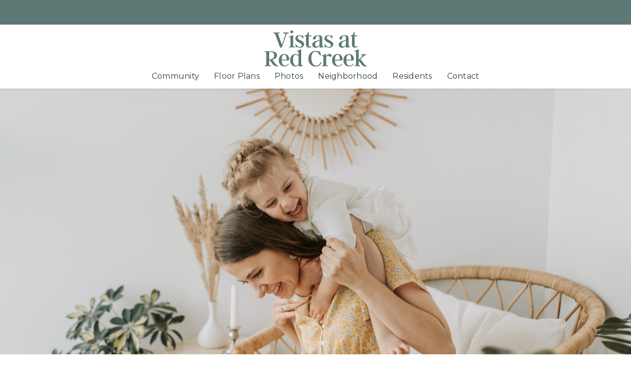

--- FILE ---
content_type: text/html
request_url: https://www.vistas-at-red-creek.com/?rcstdid=MzI%3D-GJOvflXLv8M%3D
body_size: 16692
content:
<!DOCTYPE html><!-- Last Published: Tue Apr 22 2025 23:43:16 GMT+0000 (Coordinated Universal Time) --><html data-wf-domain="www.vistas-at-red-creek.com" data-wf-page="6532ab397d3bf1891210760a" data-wf-site="6532ab397d3bf189121075a3" lang="en"><head><meta charset="utf-8"/><title>Apartment San Angelo - San Angelo Apartment for Rent | Vistas at Red Creek</title><meta content="Vistas at Red Creek is a beautiful apartment home community with resort-style amenities in the perfect location. Call to learn more!" name="description"/><meta content="Apartment San Angelo - San Angelo Apartment for Rent | Vistas at Red Creek" property="og:title"/><meta content="Vistas at Red Creek is a beautiful apartment home community with resort-style amenities in the perfect location. Call to learn more!" property="og:description"/><meta content="Apartment San Angelo - San Angelo Apartment for Rent | Vistas at Red Creek" property="twitter:title"/><meta content="Vistas at Red Creek is a beautiful apartment home community with resort-style amenities in the perfect location. Call to learn more!" property="twitter:description"/><meta property="og:type" content="website"/><meta content="summary_large_image" name="twitter:card"/><meta content="width=device-width, initial-scale=1" name="viewport"/><link href="https://cdn.prod.website-files.com/6532ab397d3bf189121075a3/css/vistas-at-red-creek.shared.63b33803a.min.css" rel="stylesheet" type="text/css"/><link href="https://fonts.googleapis.com" rel="preconnect"/><link href="https://fonts.gstatic.com" rel="preconnect" crossorigin="anonymous"/><script src="https://ajax.googleapis.com/ajax/libs/webfont/1.6.26/webfont.js" type="text/javascript"></script><script type="text/javascript">WebFont.load({  google: {    families: ["Montserrat:100,100italic,200,200italic,300,300italic,400,400italic,500,500italic,600,600italic,700,700italic,800,800italic,900,900italic"]  }});</script><script type="text/javascript">!function(o,c){var n=c.documentElement,t=" w-mod-";n.className+=t+"js",("ontouchstart"in o||o.DocumentTouch&&c instanceof DocumentTouch)&&(n.className+=t+"touch")}(window,document);</script><link href="https://cdn.prod.website-files.com/6532ab397d3bf189121075a3/6532ac652f8d09e7ecfd5690_fav.png" rel="shortcut icon" type="image/x-icon"/><link href="https://cdn.prod.website-files.com/6532ab397d3bf189121075a3/6532abe697081b8ac64e45af_Webclip.png" rel="apple-touch-icon"/><!-- Google Tag Manager -->
<script>(function(w,d,s,l,i){w[l]=w[l]||[];w[l].push({'gtm.start':
new Date().getTime(),event:'gtm.js'});var f=d.getElementsByTagName(s)[0],
j=d.createElement(s),dl=l!='dataLayer'?'&l='+l:'';j.async=true;j.src=
'https://www.googletagmanager.com/gtm.js?id='+i+dl;f.parentNode.insertBefore(j,f);
})(window,document,'script','dataLayer','GTM-5TTMSP4H');</script>
<!-- End Google Tag Manager --></head><body><div class="navbar-container"><div class="announcement-bar w-dyn-list"><div role="list" class="w-dyn-items"><div role="listitem" class="w-dyn-item"><div style="display:flex;opacity:1" class="navbar__secondary"><p data-w-id="3a4d1fb9-6faf-bf9a-e2e8-da38b49cf4df" style="opacity:0" class="paragraph__white">Contact us today!</p><div data-w-id="3a4d1fb9-6faf-bf9a-e2e8-da38b49cf4e1" style="opacity:0" class="nav__icon-padding"><a href="#" class="w-inline-block"><div class="icon__material-solid icon__white">close</div></a></div></div></div></div></div><div id="Navbar-Wrapper" class="collection-list-wrapper w-dyn-list"><div role="list" class="w-dyn-items"><div role="listitem" class="w-dyn-item"><div class="navbar-logo-center"><div data-animation="default" data-collapse="small" data-duration="400" data-easing="ease" data-easing2="ease" role="banner" class="navbar-logo-center-container shadow-three contained w-nav"><div class="navbar-wrapper-three mobile"><div class="logo-mobile"><a href="/" aria-current="page" class="logo-wrapper w-nav-brand w--current"><img loading="lazy" width="108" alt="Vistas at Red Creek" src="https://cdn.prod.website-files.com/6532ab397d3bf1891210761b/6532accc6fdb77fc15dbbab5_vistas%20at%20red%20creek%20logo%20(1).webp" class="logo-image"/></a></div><nav role="navigation" class="nav-menu-wrapper-three w-nav-menu"><div class="nav-menu-three desktop-layout"><div id="w-node-_27786195-0783-9bd1-84e0-df86cdb55ea3-1210760a" class="div-block-3"><a href="tel:(325)703-6444" data-w-id="ed7b38eb-da64-48b3-bc31-28c461f18ef3" style="opacity:0" class="nav-link button__phone secondary__bg-300 nav">(325) 703-6444</a></div><div id="w-node-_05cffff4-dfb5-e5b0-45bf-9f8826b53969-1210760a" class="div-block-2"><a href="/" aria-current="page" class="logo-wrapper w-nav-brand w--current"><img loading="lazy" width="108" alt="Vistas at Red Creek Logo" src="https://cdn.prod.website-files.com/6532ab397d3bf1891210761b/6532accc6fdb77fc15dbbab5_vistas%20at%20red%20creek%20logo%20(1).webp" class="logo-image"/></a></div><div id="w-node-_92307442-757e-23a1-630c-298a45530205-1210760a"><div data-w-id="ed7b38eb-da64-48b3-bc31-28c461f18ef5" style="opacity:0" class="button__wrapper"><a href="http://9139193.onlineleasing.realpage.com/#k=63592" id="w-node-ed7b38eb-da64-48b3-bc31-28c461f18ef6-1210760a" class="button__secondary-small navbutton w-button">Lease Now</a><a href="#ContactForm" class="button__small nav w-button">Schedule a Tour</a></div></div></div><div class="navbar__bottom mobile"><div class="nav__menu-block"><a href="#Community" class="nav-link">Community</a><a href="#apartments" class="nav-link">Floor Plans</a><a href="#Photos" class="nav-link">Photos</a><a href="#neighborhood" class="nav-link">Neighborhood</a><a href="https://vistasatredcreek.activebuilding.com/" target="_blank" class="nav-link">Residents</a><a href="#ContactForm" class="nav-link margin">Contact</a><div class="button__wrapper hide__element"><a id="w-node-ed7b38eb-da64-48b3-bc31-28c461f18f09-1210760a" href="http://9139193.onlineleasing.realpage.com/#k=63592" class="button__secondary-small w-button">Lease Now</a><a href="#Contact" class="button__small w-button">Schedule A Tour</a></div></div></div></nav><div class="menu-button w-nav-button"><div class="icon w-icon-nav-menu"></div></div></div></div></div></div></div></div><div class="announcement-bar mobile w-dyn-list"><div role="list" class="w-dyn-items"><div role="listitem" class="w-dyn-item"><div style="display:flex;opacity:1" class="navbar__secondary"><p class="paragraph__white">Contact us today!</p><div data-w-id="b1f0b45a-3dd0-d839-ed75-a80fe628befe" class="nav__icon-padding"><a href="#" class="w-inline-block"><div class="icon__material-solid icon__white">close</div></a></div></div></div></div></div></div><div class="home-hero w-dyn-list"><div role="list" class="w-dyn-items"><div role="listitem" class="w-dyn-item"><div class="section__hero"><div alt-description="stock photo family laughing" style="background-image:url(&quot;https://cdn.prod.website-files.com/6532ab397d3bf1891210761b/6532ce9c384bbee33093d0d5_Family%20Laughing%20Stock%20Photo.jpg&quot;)" class="hero__img"></div></div><div class="section secondary__bg-300 padding__top-none"><div style="background-image:url(&quot;https://cdn.prod.website-files.com/6532ab397d3bf1891210761b/6532c16edb513fffab5388e2_2023%20MF%2030.png&quot;)" class="pattern"></div><div data-w-id="debd5cd5-6cdd-ebf7-fe32-5ce9bf60c7d1" style="opacity:0" class="container padding__l"><h1 class="heading-14">Welcome to Vistas at Red Creek</h1><p class="paragraph__center">We know how important it is to come home to a welcoming atmosphere. Vistas at Red Creek combines comfort and convenience at a fantastic value, offering many in-home and community amenities coupled with a great location. Plus, you’ll love the high level of customer service provided by our dedicated team members. We hope you will make Vistas at Red Creek your new home by giving us a call and scheduling a tour today!</p><a href="http://9139193.onlineleasing.realpage.com/#k=63592" class="button__secondary w-button">Lease Now</a><a href="http://9139193.onlineleasing.realpage.com/#k=63592" target="_blank" class="button__secondary w-condition-invisible w-button">Lease Now</a></div></div></div></div></div><div class="home-community w-dyn-list"><div role="list" class="w-dyn-items"><div role="listitem" class="w-dyn-item"><section id="Community" class="section margin__bottom"><div data-w-id="3fa81955-d93a-a59f-3e91-15458a70c579" style="opacity:0" class="container"><h2 class="heading-8">Convenience where it counts</h2><p class="paragraph__center">With our assortment of amenities, you’ll rarely have to travel beyond our community to find what you’re looking for.</p><div class="swiper__arrow-wrapper"><div id="left-button" class="slider__button-left w-node-_508999c6-8f6c-a208-381d-c07fccca065d-1210760a"></div><div id="right-button" class="slider__button-right w-node-_494d97fe-7a44-d8ae-d77e-23e6bf9627c6-1210760a"></div></div><div id="basic-swiper" class="basic-swiper w-dyn-list"><div role="list" class="swiper-wrapper basic-slider-list w-dyn-items"><div role="listitem" class="swiper-slide basis-swiper-item w-dyn-item"><div class="slide__block"><img loading="lazy" alt="Sundeck" src="https://cdn.prod.website-files.com/6532ab397d3bf1891210761b/6532ba95c6bf0db43a15a7e5_9.webp" sizes="100vw" srcset="https://cdn.prod.website-files.com/6532ab397d3bf1891210761b/6532ba95c6bf0db43a15a7e5_9-p-500.webp 500w, https://cdn.prod.website-files.com/6532ab397d3bf1891210761b/6532ba95c6bf0db43a15a7e5_9-p-800.webp 800w, https://cdn.prod.website-files.com/6532ab397d3bf1891210761b/6532ba95c6bf0db43a15a7e5_9-p-1080.webp 1080w, https://cdn.prod.website-files.com/6532ab397d3bf1891210761b/6532ba95c6bf0db43a15a7e5_9.webp 1100w" class="img__amenities"/><div class="slider__text-block primary__bg-700"><p class="label__big align__center">Sundeck</p></div></div></div><div role="listitem" class="swiper-slide basis-swiper-item w-dyn-item"><div class="slide__block"><img loading="lazy" alt="Swimming Pool" src="https://cdn.prod.website-files.com/6532ab397d3bf1891210761b/6532cd95461503d727ab332e_7.webp" sizes="100vw" srcset="https://cdn.prod.website-files.com/6532ab397d3bf1891210761b/6532cd95461503d727ab332e_7-p-500.webp 500w, https://cdn.prod.website-files.com/6532ab397d3bf1891210761b/6532cd95461503d727ab332e_7-p-800.webp 800w, https://cdn.prod.website-files.com/6532ab397d3bf1891210761b/6532cd95461503d727ab332e_7-p-1080.webp 1080w, https://cdn.prod.website-files.com/6532ab397d3bf1891210761b/6532cd95461503d727ab332e_7.webp 1100w" class="img__amenities"/><div class="slider__text-block primary__bg-700"><p class="label__big align__center">Swimming Pool</p></div></div></div><div role="listitem" class="swiper-slide basis-swiper-item w-dyn-item"><div class="slide__block"><img loading="lazy" alt="Fitness Center" src="https://cdn.prod.website-files.com/6532ab397d3bf1891210761b/6532baa70aa2cade0f12c603_25.webp" sizes="100vw" srcset="https://cdn.prod.website-files.com/6532ab397d3bf1891210761b/6532baa70aa2cade0f12c603_25-p-500.webp 500w, https://cdn.prod.website-files.com/6532ab397d3bf1891210761b/6532baa70aa2cade0f12c603_25-p-800.webp 800w, https://cdn.prod.website-files.com/6532ab397d3bf1891210761b/6532baa70aa2cade0f12c603_25-p-1080.webp 1080w, https://cdn.prod.website-files.com/6532ab397d3bf1891210761b/6532baa70aa2cade0f12c603_25.webp 1100w" class="img__amenities"/><div class="slider__text-block primary__bg-700"><p class="label__big align__center">Fitness Center</p></div></div></div><div role="listitem" class="swiper-slide basis-swiper-item w-dyn-item"><div class="slide__block"><img loading="lazy" alt="Clubhouse" src="https://cdn.prod.website-files.com/6532ab397d3bf1891210761b/6532baec41c19f3a6ddb43aa_14.webp" sizes="100vw" srcset="https://cdn.prod.website-files.com/6532ab397d3bf1891210761b/6532baec41c19f3a6ddb43aa_14-p-500.webp 500w, https://cdn.prod.website-files.com/6532ab397d3bf1891210761b/6532baec41c19f3a6ddb43aa_14-p-800.webp 800w, https://cdn.prod.website-files.com/6532ab397d3bf1891210761b/6532baec41c19f3a6ddb43aa_14-p-1080.webp 1080w, https://cdn.prod.website-files.com/6532ab397d3bf1891210761b/6532baec41c19f3a6ddb43aa_14.webp 1100w" class="img__amenities"/><div class="slider__text-block primary__bg-700"><p class="label__big align__center">Clubhouse</p></div></div></div><div role="listitem" class="swiper-slide basis-swiper-item w-dyn-item"><div class="slide__block"><img loading="lazy" alt="Business Center" src="https://cdn.prod.website-files.com/6532ab397d3bf1891210761b/6532bb4122f6dec87b9799c4_4.webp" class="img__amenities"/><div class="slider__text-block primary__bg-700"><p class="label__big align__center">Business Center</p></div></div></div></div></div></div></section></div></div></div><div class="community-features-component w-dyn-list"><div role="list" class="w-dyn-items"><div role="listitem" class="w-dyn-item"><div class="section primary__bg-700"><div class="container desktop-layout"><div id="w-node-e6f8b23b-241f-c3b1-8ac4-f68d707bb9f9-1210760a" class="div-block-4"><h3 data-w-id="89b36532-e60c-0493-2174-09903132e578" style="opacity:0" class="heading__white apartments-title">More Community Features</h3></div><div class="column-wrapper"><div id="w-node-cc034cc9-bcf0-b101-b521-d76761537aa4-1210760a" class="features__list dektop-half"><ul data-w-id="cc034cc9-bcf0-b101-b521-d76761537aa5" style="opacity:0" role="list" class="list-2"><li><div class="icon__material-solid icon__white">•</div><p class="paragraph__white"> High Speed Internet</p></li><li><div class="icon__material-solid icon__white">•</div><p class="paragraph__white">On-Site Management</p></li><li><div class="icon__material-solid icon__white">•</div><p class="paragraph__white"> On-Site Maintenance</p></li><li><div class="icon__material-solid icon__white">•</div><p class="paragraph__white">Availability 24 Hours</p></li><li class="w-condition-invisible"><div class="icon__material-solid icon__white">•</div><p class="paragraph__white w-dyn-bind-empty"></p></li><li class="w-condition-invisible"><div class="icon__material-solid icon__white">•</div><p class="paragraph__white w-dyn-bind-empty"></p></li><li class="w-condition-invisible"><div class="icon__material-solid icon__white">•</div><p class="paragraph__white w-dyn-bind-empty"></p></li></ul></div></div></div></div></div></div></div><div class="home-find-your-apartment w-dyn-list"><div role="list" class="w-dyn-items"><div role="listitem" class="w-dyn-item"><section id="apartments" class="section padding__none"><div data-w-id="9623ec13-d201-cd62-9c4b-bab833abab5f" style="opacity:0" class="container"><h2 class="heading-10">Floor Plans</h2><p class="paragraph__center w-dyn-bind-empty"></p></div></section></div></div></div><div class="floorplan-component w-container"><div data-current="All Apartments" data-easing="ease" data-duration-in="300" data-duration-out="100" class="tabs w-tabs"><div data-w-id="8f48396c-f0a2-71d8-c80a-76b25adb30d0" style="opacity:0" class="tabs__menu w-tab-menu"><a data-w-tab="Studio" class="tab__link w-inline-block w-tab-link"><div>Studio</div></a><a data-w-tab="Bedroom 1" class="tab__link w-inline-block w-tab-link"><div>1 Bedroom</div></a><a data-w-tab="Bedroom 2" class="tab__link w-inline-block w-tab-link"><div>2 Bedroom</div></a><a data-w-tab="Bedroom 3" class="tab__link w-inline-block w-tab-link"><div>3 Bedroom</div></a><a data-w-tab="Bedroom 4" class="tab__link w-inline-block w-tab-link"><div>4 Bedroom</div></a><a data-w-tab="All Apartments" class="tab__link w-inline-block w-tab-link w--current"><div class="text-block-2">View All</div></a></div><div class="tabs__content w-tab-content"><div data-w-tab="Studio" class="w-tab-pane"><div class="floor-plan-content w-dyn-list"><div class="w-dyn-empty"></div></div></div><div data-w-tab="Bedroom 1" class="w-tab-pane"><div class="floor-plan-content w-dyn-list"><div role="list" class="collection-list w-dyn-items"><div role="listitem" class="w-dyn-item"><div class="floorplan__modal"><div class="floorplan__modal-block"><div class="w-layout-grid grid__floorplan"><div id="w-node-_3bc12901-652a-0b59-939a-02ef1f7a8ce7-1210760a" class="floorplan__img"><div class="availability__block"><p class="paragraph__bold">Only 1 Available</p></div><img sizes="100vw" srcset="https://cdn.prod.website-files.com/6532ab397d3bf189121075a3/6532ab397d3bf189121076a4_Screen%2520Shot%25202022-12-13%2520at%25202.15.40%2520PM-p-500.png 500w, https://cdn.prod.website-files.com/6532ab397d3bf189121075a3/6532ab397d3bf189121076a4_Screen%20Shot%202022-12-13%20at%202.15.40%20PM.png 776w" alt="" src="https://cdn.prod.website-files.com/6532ab397d3bf189121075a3/6532ab397d3bf189121076a4_Screen%20Shot%202022-12-13%20at%202.15.40%20PM.png" loading="lazy" class="image-6"/></div><div id="w-node-_3bc12901-652a-0b59-939a-02ef1f7a8cec-1210760a" class="floorplan__text-block"><p class="label__big heading__color-dark">Unit A</p><p class="padding__xxs">1 Bedroom + 1 Bathroom</p><p class="padding__xxs">711 Square Feet</p><p class="padding__xxs">Contact for Pricing</p><p class="label__big heading__color-dark padding">Apartment Features</p><div class="w-dyn-bind-empty w-richtext"></div><p class="padding__xxs">9 Foot Ceilings</p><p class="padding__xxs">Designer Selected Modern Finishes</p><p class="padding__xxs">Energy Efficient: A/C &amp; Heat, Mircrowave Oven, Refrigerator, Dishwasher, Lighting, Windows</p><p class="padding__xxs">Wood Plan Style Flooring</p><p class="padding__xxs">Breadfast Bar</p><p class="padding__xxs">High-Speed Internet &amp; Cable Ready</p><p class="label__small">$200 off the first month’s rent</p><div class="button__container margin"><a href="#" class="floorplans__button w-inline-block"><p class="paragraph__white">Lease Now</p></a></div></div></div><a data-w-id="3bc12901-652a-0b59-939a-02ef1f7a8d09" href="#" class="close w-inline-block"><div class="icon__material-solid">close</div></a></div></div><div class="floorplan__block"><img loading="lazy" src="https://cdn.prod.website-files.com/6532ab397d3bf1891210761b/6532b7470d7e5825ba29e53e_1%20bedroom%20(3d%20f)%20701%20sq%20ft.webp" alt="" sizes="100vw" srcset="https://cdn.prod.website-files.com/6532ab397d3bf1891210761b/6532b7470d7e5825ba29e53e_1%20bedroom%20(3d%20f)%20701%20sq%20ft-p-500.webp 500w, https://cdn.prod.website-files.com/6532ab397d3bf1891210761b/6532b7470d7e5825ba29e53e_1%20bedroom%20(3d%20f)%20701%20sq%20ft-p-800.webp 800w, https://cdn.prod.website-files.com/6532ab397d3bf1891210761b/6532b7470d7e5825ba29e53e_1%20bedroom%20(3d%20f)%20701%20sq%20ft.webp 1080w" class="image-7"/><div class="availability__placeholder"><div class="availability secondary__bg-500 w-condition-invisible"><p class="paragraph__bold w-dyn-bind-empty"></p></div></div><div class="floorplan__text-block"><p class="label__big heading__color-dark">1 Bedroom</p><p class="padding__xxs">1 Bedroom + 1 Bath</p><p class="padding__xxs">701 Sq. Ft.</p><p class="padding__xxs price">Starting at $1,075</p><p class="label__small w-dyn-bind-empty"></p><div class="button__container margin"><div class="fs_modal-1_component mobilehide"><div tabindex="0" role="button" aria-roledescription="open-modal-trigger" aria-controls="fs-modal-1-popup" aria-haspopup="dialog" aria-expanded="false" class="fs_modal-1_button"><div class="paragraph__white">See Details</div></div><div id="fs-modal-1-popup" role="dialog" aria-modal="true" aria-labelledby="fs-modal-1-heading" class="fs_modal-1_popup"><div aria-hidden="true" class="fs_modal-1_cover"></div><div class="fs_modal-1_wrapper"><div id="w-node-ce86afbe-3a45-3313-d958-7c99af0b7f6b-1210760a" class="floorplan__img"><div class="availability__block"><div class="availability secondary__bg-500 w-condition-invisible"><p class="paragraph__bold w-dyn-bind-empty"></p></div></div><img loading="lazy" src="https://cdn.prod.website-files.com/6532ab397d3bf1891210761b/6532b7470d7e5825ba29e53e_1%20bedroom%20(3d%20f)%20701%20sq%20ft.webp" alt="" sizes="100vw" srcset="https://cdn.prod.website-files.com/6532ab397d3bf1891210761b/6532b7470d7e5825ba29e53e_1%20bedroom%20(3d%20f)%20701%20sq%20ft-p-500.webp 500w, https://cdn.prod.website-files.com/6532ab397d3bf1891210761b/6532b7470d7e5825ba29e53e_1%20bedroom%20(3d%20f)%20701%20sq%20ft-p-800.webp 800w, https://cdn.prod.website-files.com/6532ab397d3bf1891210761b/6532b7470d7e5825ba29e53e_1%20bedroom%20(3d%20f)%20701%20sq%20ft.webp 1080w" class="image-6"/></div><div id="w-node-ce86afbe-3a45-3313-d958-7c99af0b7f70-1210760a" class="floorplan__text-block"><p class="label__big heading__color-dark">1 Bedroom</p><p class="padding__xxs">1 Bedroom + 1 Bath</p><p class="padding__xxs">701 Sq. Ft.</p><p class="padding__xxs">Starting at $1,075</p><p class="label__big heading__color-dark padding">Apartment Features</p><div class="modal-features w-condition-invisible w-dyn-bind-empty w-richtext"></div><div class="w-richtext"><p>Microwave<br/>Washer/Dryer<br/>Hardwood Floors<br/>Patio/Balcony<br/>Refrigerator<br/>Dishwasher<br/>Carpeting<br/>Extra Storage<br/>Garden Tubs<br/>Ceiling Fan<br/>Disposal<br/>Large Closets<br/>High Ceilings</p></div><p class="label__small w-dyn-bind-empty"></p><div class="button__container margin"><a href="https://www.vistas-at-red-creek.com/#ContactForm" class="floorplans__button w-inline-block"><p class="paragraph__white">Lease Now</p></a></div></div><div aria-expanded="false" role="button" aria-roledescription="close-modal-trigger" aria-controls="fs-modal-1-popup" aria-label="Close modal" tabindex="0" class="fs_modal-1_close"><div class="fs_modal-1_close-icon w-embed"><svg xmlns="http://www.w3.org/2000/svg" aria-hidden="true" viewBox="0 0 24 24">
<path fill="CurrentColor" d="M14.5,12l9-9c0.7-0.7,0.7-1.8,0-2.5c-0.7-0.7-1.8-0.7-2.5,0l-9,9l-9-9c-0.7-0.7-1.8-0.7-2.5,0 c-0.7,0.7-0.7,1.8,0,2.5l9,9l-9,9c-0.7,0.7-0.7,1.8,0,2.5c0.7,0.7,1.8,0.7,2.5,0l9-9l9,9c0.7,0.7,1.8,0.7,2.5,0 c0.7-0.7,0.7-1.8,0-2.5L14.5,12z"/>
</svg></div></div></div></div></div></div><a href="https://www.vistas-at-red-creek.com/#ContactForm" target="_blank" class="floorplans__button w-inline-block"><p class="paragraph__white">Check Availability</p></a></div></div></div></div></div></div><div data-w-tab="Bedroom 2" class="w-tab-pane"><div class="floor-plan-content w-dyn-list"><div role="list" class="collection-list w-dyn-items"><div role="listitem" class="w-dyn-item"><div class="floorplan__modal"><div class="floorplan__modal-block"><div class="w-layout-grid grid__floorplan"><div id="w-node-_5eb55a7b-9bfa-120b-14ec-c1f6ff1567c0-1210760a" class="floorplan__img"><div class="availability__block"><p class="paragraph__bold">Only 1 Available</p></div><img sizes="100vw" srcset="https://cdn.prod.website-files.com/6532ab397d3bf189121075a3/6532ab397d3bf189121076a4_Screen%2520Shot%25202022-12-13%2520at%25202.15.40%2520PM-p-500.png 500w, https://cdn.prod.website-files.com/6532ab397d3bf189121075a3/6532ab397d3bf189121076a4_Screen%20Shot%202022-12-13%20at%202.15.40%20PM.png 776w" alt="" src="https://cdn.prod.website-files.com/6532ab397d3bf189121075a3/6532ab397d3bf189121076a4_Screen%20Shot%202022-12-13%20at%202.15.40%20PM.png" loading="lazy" class="image-6"/></div></div><a data-w-id="5eb55a7b-9bfa-120b-14ec-c1f6ff1567e2" href="#" class="close w-inline-block"><div class="icon__material-solid">close</div></a></div></div><div class="floorplan__block"><img loading="lazy" src="https://cdn.prod.website-files.com/6532ab397d3bf1891210761b/6532b7bea2df91ff5331e525_2%20bedroom%20(3d%20f)%201002%20sq%20ft.webp" alt="" sizes="100vw" srcset="https://cdn.prod.website-files.com/6532ab397d3bf1891210761b/6532b7bea2df91ff5331e525_2%20bedroom%20(3d%20f)%201002%20sq%20ft-p-500.webp 500w, https://cdn.prod.website-files.com/6532ab397d3bf1891210761b/6532b7bea2df91ff5331e525_2%20bedroom%20(3d%20f)%201002%20sq%20ft-p-800.webp 800w, https://cdn.prod.website-files.com/6532ab397d3bf1891210761b/6532b7bea2df91ff5331e525_2%20bedroom%20(3d%20f)%201002%20sq%20ft.webp 1080w" class="image-8"/><div class="availability__placeholder"><div class="availability secondary__bg-500 w-condition-invisible"><p class="paragraph__bold w-dyn-bind-empty"></p></div></div><div class="floorplan__text-block"><p class="label__big heading__color-dark">2 Bedroom</p><p class="padding__xxs">2 Bedroom + 2 Bath</p><p class="padding__xxs">1,002 Sq. Ft.</p><p class="padding__xxs price">Call for details</p><p class="label__small w-dyn-bind-empty"></p><div class="button__container margin"><div class="fs_modal-1_component mobilehide"><div tabindex="0" role="button" aria-roledescription="open-modal-trigger" aria-controls="fs-modal-1-popup" aria-haspopup="dialog" aria-expanded="false" class="fs_modal-1_button"><div class="paragraph__white">See Details</div></div><div id="fs-modal-1-popup" role="dialog" aria-modal="true" aria-labelledby="fs-modal-1-heading" class="fs_modal-1_popup"><div aria-hidden="true" class="fs_modal-1_cover"></div><div class="fs_modal-1_wrapper"><div id="w-node-_923aba4e-a744-1061-ba96-ddda7d8d6ae9-1210760a" class="floorplan__img"><div class="availability__block"><div class="availability secondary__bg-500 w-condition-invisible"><p class="paragraph__bold w-dyn-bind-empty"></p></div></div><img loading="lazy" src="https://cdn.prod.website-files.com/6532ab397d3bf1891210761b/6532b7bea2df91ff5331e525_2%20bedroom%20(3d%20f)%201002%20sq%20ft.webp" alt="" sizes="100vw" srcset="https://cdn.prod.website-files.com/6532ab397d3bf1891210761b/6532b7bea2df91ff5331e525_2%20bedroom%20(3d%20f)%201002%20sq%20ft-p-500.webp 500w, https://cdn.prod.website-files.com/6532ab397d3bf1891210761b/6532b7bea2df91ff5331e525_2%20bedroom%20(3d%20f)%201002%20sq%20ft-p-800.webp 800w, https://cdn.prod.website-files.com/6532ab397d3bf1891210761b/6532b7bea2df91ff5331e525_2%20bedroom%20(3d%20f)%201002%20sq%20ft.webp 1080w" class="image-6"/></div><div id="w-node-_923aba4e-a744-1061-ba96-ddda7d8d6aee-1210760a" class="floorplan__text-block"><p class="label__big heading__color-dark">2 Bedroom</p><p class="padding__xxs">2 Bedroom + 2 Bath</p><p class="padding__xxs">1,002 Sq. Ft.</p><p class="padding__xxs">Call for details</p><p class="label__big heading__color-dark padding">Apartment Features</p><div class="modal-features w-condition-invisible w-dyn-bind-empty w-richtext"></div><div class="w-richtext"><p>Microwave<br/>Washer/Dryer<br/>Hardwood Floors<br/>Patio/Balcony<br/>Refrigerator<br/>Dishwasher<br/>Carpeting<br/>Extra Storage<br/>Garden Tubs<br/>Ceiling Fan<br/>Disposal<br/>Large Closets<br/>High Ceilings</p></div><p class="label__small w-dyn-bind-empty"></p><div class="button__container margin"><a href="https://www.vistas-at-red-creek.com/#ContactForm" class="floorplans__button w-inline-block"><p class="paragraph__white">Lease Now</p></a></div></div><div aria-expanded="false" role="button" aria-roledescription="close-modal-trigger" aria-controls="fs-modal-1-popup" aria-label="Close modal" tabindex="0" class="fs_modal-1_close"><div class="fs_modal-1_close-icon w-embed"><svg xmlns="http://www.w3.org/2000/svg" aria-hidden="true" viewBox="0 0 24 24">
<path fill="CurrentColor" d="M14.5,12l9-9c0.7-0.7,0.7-1.8,0-2.5c-0.7-0.7-1.8-0.7-2.5,0l-9,9l-9-9c-0.7-0.7-1.8-0.7-2.5,0 c-0.7,0.7-0.7,1.8,0,2.5l9,9l-9,9c-0.7,0.7-0.7,1.8,0,2.5c0.7,0.7,1.8,0.7,2.5,0l9-9l9,9c0.7,0.7,1.8,0.7,2.5,0 c0.7-0.7,0.7-1.8,0-2.5L14.5,12z"/>
</svg></div></div></div></div></div></div><a href="https://www.vistas-at-red-creek.com/#ContactForm" target="_blank" class="floorplans__button w-inline-block"><p class="paragraph__white">Check Availability</p></a></div></div></div></div></div></div><div data-w-tab="Bedroom 3" class="w-tab-pane"><div class="floor-plan-content w-dyn-list"><div role="list" class="collection-list w-dyn-items"><div role="listitem" class="w-dyn-item"><div class="floorplan__modal"><div class="floorplan__modal-block"><div class="w-layout-grid grid__floorplan"><div id="w-node-ac540748-3ec1-53cb-05bf-72c9fc55b726-1210760a" class="floorplan__img"><div class="availability__block"><p class="paragraph__bold">Only 1 Available</p></div><img sizes="100vw" srcset="https://cdn.prod.website-files.com/6532ab397d3bf189121075a3/6532ab397d3bf189121076a4_Screen%2520Shot%25202022-12-13%2520at%25202.15.40%2520PM-p-500.png 500w, https://cdn.prod.website-files.com/6532ab397d3bf189121075a3/6532ab397d3bf189121076a4_Screen%20Shot%202022-12-13%20at%202.15.40%20PM.png 776w" alt="" src="https://cdn.prod.website-files.com/6532ab397d3bf189121075a3/6532ab397d3bf189121076a4_Screen%20Shot%202022-12-13%20at%202.15.40%20PM.png" loading="lazy" class="image-6"/></div><div id="w-node-ac540748-3ec1-53cb-05bf-72c9fc55b72b-1210760a" class="floorplan__text-block"><p class="label__big heading__color-dark">Unit A</p><p class="padding__xxs">1 Bedroom + 1 Bathroom</p><p class="padding__xxs">711 Square Feet</p><p class="padding__xxs">Contact for Pricing</p><p class="label__big heading__color-dark padding">Apartment Features</p><div class="w-dyn-bind-empty w-richtext"></div><p class="label__small">$200 off the first month’s rent</p><div class="button__container margin"><div class="fs_modal-1_component"><a id="w-node-_0938447a-27e5-65df-a5a3-251b04358105-1210760a" href="/floorplans/3-bedroom" class="fs_modal-1_button mobile w-button">See Details</a><div tabindex="0" role="button" aria-roledescription="open-modal-trigger" aria-controls="fs-modal-1-popup" aria-haspopup="dialog" aria-expanded="false" class="fs_modal-1_button desktop"><div class="paragraph__white">See Details</div></div><div id="fs-modal-1-popup" role="dialog" aria-modal="true" aria-labelledby="fs-modal-1-heading" class="fs_modal-1_popup"><div aria-hidden="true" class="fs_modal-1_cover"></div><div class="fs_modal-1_wrapper"><div id="w-node-_0938447a-27e5-65df-a5a3-251b0435810d-1210760a" class="floorplan__img"><div class="availability__block"><div class="availability secondary__bg-500 w-condition-invisible"><p class="paragraph__bold w-dyn-bind-empty"></p></div></div><img loading="lazy" src="https://cdn.prod.website-files.com/6532ab397d3bf1891210761b/6532b7fa50d21ed88b681a29_3%20bedroom%20(3d%20f)%201228%20sq%20ft.webp" alt="" sizes="100vw" srcset="https://cdn.prod.website-files.com/6532ab397d3bf1891210761b/6532b7fa50d21ed88b681a29_3%20bedroom%20(3d%20f)%201228%20sq%20ft-p-500.webp 500w, https://cdn.prod.website-files.com/6532ab397d3bf1891210761b/6532b7fa50d21ed88b681a29_3%20bedroom%20(3d%20f)%201228%20sq%20ft-p-800.webp 800w, https://cdn.prod.website-files.com/6532ab397d3bf1891210761b/6532b7fa50d21ed88b681a29_3%20bedroom%20(3d%20f)%201228%20sq%20ft.webp 1080w" class="image-6"/></div><div id="w-node-_0938447a-27e5-65df-a5a3-251b04358112-1210760a" class="floorplan__text-block"><p class="label__big heading__color-dark">3 Bedroom</p><p class="padding__xxs">3 Bedroom + 2 Bath</p><p class="padding__xxs">1,228 Sq. Ft.</p><p class="padding__xxs">Starting at $1,595</p><p class="label__big heading__color-dark padding">Apartment Features</p><div class="modal-features w-condition-invisible w-dyn-bind-empty w-richtext"></div><div class="w-richtext"><p>Microwave<br/>Washer/Dryer<br/>Hardwood Floors<br/>Patio/Balcony<br/>Refrigerator<br/>Dishwasher<br/>Carpeting<br/>Extra Storage<br/>Garden Tubs<br/>Ceiling Fan<br/>Disposal<br/>Large Closets<br/>High Ceilings</p></div><p class="label__small w-dyn-bind-empty"></p><div class="button__container margin"><a href="https://www.vistas-at-red-creek.com/#ContactForm" class="floorplans__button w-inline-block"><p class="paragraph__white">Lease Now</p></a></div></div><div aria-expanded="false" role="button" aria-roledescription="close-modal-trigger" aria-controls="fs-modal-1-popup" aria-label="Close modal" tabindex="0" class="fs_modal-1_close"><div class="fs_modal-1_close-icon w-embed"><svg xmlns="http://www.w3.org/2000/svg" aria-hidden="true" viewBox="0 0 24 24">
<path fill="CurrentColor" d="M14.5,12l9-9c0.7-0.7,0.7-1.8,0-2.5c-0.7-0.7-1.8-0.7-2.5,0l-9,9l-9-9c-0.7-0.7-1.8-0.7-2.5,0 c-0.7,0.7-0.7,1.8,0,2.5l9,9l-9,9c-0.7,0.7-0.7,1.8,0,2.5c0.7,0.7,1.8,0.7,2.5,0l9-9l9,9c0.7,0.7,1.8,0.7,2.5,0 c0.7-0.7,0.7-1.8,0-2.5L14.5,12z"/>
</svg></div></div></div></div></div></div></div></div><a data-w-id="ac540748-3ec1-53cb-05bf-72c9fc55b748" href="#" class="close w-inline-block"><div class="icon__material-solid">close</div></a></div></div><div class="floorplan__block"><img loading="lazy" src="https://cdn.prod.website-files.com/6532ab397d3bf1891210761b/6532b7fa50d21ed88b681a29_3%20bedroom%20(3d%20f)%201228%20sq%20ft.webp" alt="" sizes="100vw" srcset="https://cdn.prod.website-files.com/6532ab397d3bf1891210761b/6532b7fa50d21ed88b681a29_3%20bedroom%20(3d%20f)%201228%20sq%20ft-p-500.webp 500w, https://cdn.prod.website-files.com/6532ab397d3bf1891210761b/6532b7fa50d21ed88b681a29_3%20bedroom%20(3d%20f)%201228%20sq%20ft-p-800.webp 800w, https://cdn.prod.website-files.com/6532ab397d3bf1891210761b/6532b7fa50d21ed88b681a29_3%20bedroom%20(3d%20f)%201228%20sq%20ft.webp 1080w" class="image-9"/><div class="availability__placeholder"><div class="availability__block w-condition-invisible"><p class="paragraph__bold w-dyn-bind-empty"></p></div></div><div class="floorplan__text-block"><p class="label__big heading__color-dark">3 Bedroom</p><p class="padding__xxs">3 Bedroom + 2 Bath</p><p class="padding__xxs">1,228 Sq. Ft.</p><p class="padding__xxs price">Starting at $1,595</p><p class="label__small w-dyn-bind-empty"></p><div class="button__container margin"><div class="fs_modal-1_component mobilehide"><div tabindex="0" role="button" aria-roledescription="open-modal-trigger" aria-controls="fs-modal-1-popup" aria-haspopup="dialog" aria-expanded="false" class="fs_modal-1_button"><div class="paragraph__white">See Details</div></div><div id="fs-modal-1-popup" role="dialog" aria-modal="true" aria-labelledby="fs-modal-1-heading" class="fs_modal-1_popup"><div aria-hidden="true" class="fs_modal-1_cover"></div><div class="fs_modal-1_wrapper"><div id="w-node-bd9d0016-9b41-266c-a65c-7ce3775baec5-1210760a" class="floorplan__img"><div class="availability__block"><div class="availability secondary__bg-500 w-condition-invisible"><p class="paragraph__bold w-dyn-bind-empty"></p></div></div><img loading="lazy" src="https://cdn.prod.website-files.com/6532ab397d3bf1891210761b/6532b7fa50d21ed88b681a29_3%20bedroom%20(3d%20f)%201228%20sq%20ft.webp" alt="" sizes="100vw" srcset="https://cdn.prod.website-files.com/6532ab397d3bf1891210761b/6532b7fa50d21ed88b681a29_3%20bedroom%20(3d%20f)%201228%20sq%20ft-p-500.webp 500w, https://cdn.prod.website-files.com/6532ab397d3bf1891210761b/6532b7fa50d21ed88b681a29_3%20bedroom%20(3d%20f)%201228%20sq%20ft-p-800.webp 800w, https://cdn.prod.website-files.com/6532ab397d3bf1891210761b/6532b7fa50d21ed88b681a29_3%20bedroom%20(3d%20f)%201228%20sq%20ft.webp 1080w" class="image-6"/></div><div id="w-node-bd9d0016-9b41-266c-a65c-7ce3775baeca-1210760a" class="floorplan__text-block"><p class="label__big heading__color-dark">3 Bedroom</p><p class="padding__xxs">3 Bedroom + 2 Bath</p><p class="padding__xxs">1,228 Sq. Ft.</p><p class="padding__xxs">Starting at $1,595</p><p class="label__big heading__color-dark padding">Apartment Features</p><div class="modal-features w-condition-invisible w-dyn-bind-empty w-richtext"></div><div class="w-richtext"><p>Microwave<br/>Washer/Dryer<br/>Hardwood Floors<br/>Patio/Balcony<br/>Refrigerator<br/>Dishwasher<br/>Carpeting<br/>Extra Storage<br/>Garden Tubs<br/>Ceiling Fan<br/>Disposal<br/>Large Closets<br/>High Ceilings</p></div><p class="label__small w-dyn-bind-empty"></p><div class="button__container margin"><a href="https://www.vistas-at-red-creek.com/#ContactForm" class="floorplans__button w-inline-block"><p class="paragraph__white">Lease Now</p></a></div></div><div aria-expanded="false" role="button" aria-roledescription="close-modal-trigger" aria-controls="fs-modal-1-popup" aria-label="Close modal" tabindex="0" class="fs_modal-1_close"><div class="fs_modal-1_close-icon w-embed"><svg xmlns="http://www.w3.org/2000/svg" aria-hidden="true" viewBox="0 0 24 24">
<path fill="CurrentColor" d="M14.5,12l9-9c0.7-0.7,0.7-1.8,0-2.5c-0.7-0.7-1.8-0.7-2.5,0l-9,9l-9-9c-0.7-0.7-1.8-0.7-2.5,0 c-0.7,0.7-0.7,1.8,0,2.5l9,9l-9,9c-0.7,0.7-0.7,1.8,0,2.5c0.7,0.7,1.8,0.7,2.5,0l9-9l9,9c0.7,0.7,1.8,0.7,2.5,0 c0.7-0.7,0.7-1.8,0-2.5L14.5,12z"/>
</svg></div></div></div></div></div></div><a href="https://www.vistas-at-red-creek.com/#ContactForm" target="_blank" class="floorplans__button w-inline-block"><p class="paragraph__white">Check Availability</p></a></div></div></div></div></div></div><div data-w-tab="Bedroom 4" class="w-tab-pane"></div><div data-w-tab="All Apartments" class="w-tab-pane w--tab-active"><div class="floor-plan-content w-dyn-list"><div role="list" class="collection-list w-dyn-items"><div role="listitem" class="w-dyn-item"><div data-w-id="9014b54d-1d0b-01ba-a879-e3f9cbd5c009" style="opacity:0" class="floorplan__block"><img alt="1 Bedroom floor plan layout" loading="lazy" src="https://cdn.prod.website-files.com/6532ab397d3bf1891210761b/6532b7470d7e5825ba29e53e_1%20bedroom%20(3d%20f)%20701%20sq%20ft.webp" sizes="(max-width: 767px) 100vw, (max-width: 991px) 728px, 940px" srcset="https://cdn.prod.website-files.com/6532ab397d3bf1891210761b/6532b7470d7e5825ba29e53e_1%20bedroom%20(3d%20f)%20701%20sq%20ft-p-500.webp 500w, https://cdn.prod.website-files.com/6532ab397d3bf1891210761b/6532b7470d7e5825ba29e53e_1%20bedroom%20(3d%20f)%20701%20sq%20ft-p-800.webp 800w, https://cdn.prod.website-files.com/6532ab397d3bf1891210761b/6532b7470d7e5825ba29e53e_1%20bedroom%20(3d%20f)%20701%20sq%20ft.webp 1080w" class="floorplan__image"/><div class="availability__placeholder"><div class="availability secondary__bg-500 w-condition-invisible"><p class="paragraph__bold w-dyn-bind-empty"></p></div></div><div class="floorplan__text-block"><p class="label__big heading__color-dark">1 Bedroom</p><p class="padding__xxs">1 Bedroom + 1 Bath</p><p class="padding__xxs">701 Sq. Ft.</p><p class="padding__xxs price">Starting at $1,075</p><p class="label__small w-dyn-bind-empty"></p><div class="button__container margin"><div class="fs_modal-1_component mobilehide"><a id="w-node-_80312933-eee9-9d9e-6ee3-8f6f20059875-1210760a" href="#" class="fs_modal-1_button mobile w-button">See Details</a><div tabindex="0" role="button" aria-roledescription="open-modal-trigger" aria-controls="fs-modal-1-popup" aria-haspopup="dialog" aria-expanded="false" class="fs_modal-1_button desktop"><div class="paragraph__white">See Details</div></div><div id="fs-modal-1-popup" role="dialog" aria-modal="true" aria-labelledby="fs-modal-1-heading" class="fs_modal-1_popup"><div aria-hidden="true" class="fs_modal-1_cover"></div><div class="fs_modal-1_wrapper"><div id="w-node-f6503b21-997d-eff8-6a41-a655ff9cb3c6-1210760a" class="floorplan__img"><div class="availability__block"><div class="availability secondary__bg-500 w-condition-invisible"><p class="paragraph__bold w-dyn-bind-empty"></p></div></div><img loading="lazy" src="https://cdn.prod.website-files.com/6532ab397d3bf1891210761b/6532b7470d7e5825ba29e53e_1%20bedroom%20(3d%20f)%20701%20sq%20ft.webp" alt="" sizes="(max-width: 767px) 100vw, (max-width: 991px) 728px, 940px" srcset="https://cdn.prod.website-files.com/6532ab397d3bf1891210761b/6532b7470d7e5825ba29e53e_1%20bedroom%20(3d%20f)%20701%20sq%20ft-p-500.webp 500w, https://cdn.prod.website-files.com/6532ab397d3bf1891210761b/6532b7470d7e5825ba29e53e_1%20bedroom%20(3d%20f)%20701%20sq%20ft-p-800.webp 800w, https://cdn.prod.website-files.com/6532ab397d3bf1891210761b/6532b7470d7e5825ba29e53e_1%20bedroom%20(3d%20f)%20701%20sq%20ft.webp 1080w" class="image-6"/></div><div id="w-node-f6503b21-997d-eff8-6a41-a655ff9cb3cb-1210760a" class="floorplan__text-block"><p class="label__big heading__color-dark">1 Bedroom</p><p class="padding__xxs">1 Bedroom + 1 Bath</p><p class="padding__xxs">701 Sq. Ft.</p><p class="padding__xxs">Starting at $1,075</p><p class="label__big heading__color-dark padding">Apartment Features</p><div class="modal-features w-condition-invisible w-dyn-bind-empty w-richtext"></div><div class="w-richtext"><p>Microwave<br/>Washer/Dryer<br/>Hardwood Floors<br/>Patio/Balcony<br/>Refrigerator<br/>Dishwasher<br/>Carpeting<br/>Extra Storage<br/>Garden Tubs<br/>Ceiling Fan<br/>Disposal<br/>Large Closets<br/>High Ceilings</p></div><p class="label__small w-dyn-bind-empty"></p><div class="button__container margin"><a href="https://www.vistas-at-red-creek.com/#ContactForm" class="floorplans__button w-inline-block"><p class="paragraph__white">Lease Now</p></a></div></div><div aria-expanded="false" role="button" aria-roledescription="close-modal-trigger" aria-controls="fs-modal-1-popup" aria-label="Close modal" tabindex="0" data-w-id="776b723a-f1e2-d493-40c5-e28b567367de" class="fs_modal-1_close"><div class="fs_modal-1_close-icon w-embed"><svg xmlns="http://www.w3.org/2000/svg" aria-hidden="true" viewBox="0 0 24 24">
<path fill="CurrentColor" d="M14.5,12l9-9c0.7-0.7,0.7-1.8,0-2.5c-0.7-0.7-1.8-0.7-2.5,0l-9,9l-9-9c-0.7-0.7-1.8-0.7-2.5,0 c-0.7,0.7-0.7,1.8,0,2.5l9,9l-9,9c-0.7,0.7-0.7,1.8,0,2.5c0.7,0.7,1.8,0.7,2.5,0l9-9l9,9c0.7,0.7,1.8,0.7,2.5,0 c0.7-0.7,0.7-1.8,0-2.5L14.5,12z"/>
</svg></div></div></div></div></div></div><a href="https://www.vistas-at-red-creek.com/#ContactForm" target="_blank" class="floorplans__button w-inline-block"><p class="paragraph__white">Check Availability</p></a></div><div class="metadata"><div>1 bedroom</div></div></div></div><div role="listitem" class="w-dyn-item"><div data-w-id="9014b54d-1d0b-01ba-a879-e3f9cbd5c009" style="opacity:0" class="floorplan__block"><img alt="2 Bedroom floor plan layout" loading="lazy" src="https://cdn.prod.website-files.com/6532ab397d3bf1891210761b/6532b7bea2df91ff5331e525_2%20bedroom%20(3d%20f)%201002%20sq%20ft.webp" sizes="(max-width: 767px) 100vw, (max-width: 991px) 728px, 940px" srcset="https://cdn.prod.website-files.com/6532ab397d3bf1891210761b/6532b7bea2df91ff5331e525_2%20bedroom%20(3d%20f)%201002%20sq%20ft-p-500.webp 500w, https://cdn.prod.website-files.com/6532ab397d3bf1891210761b/6532b7bea2df91ff5331e525_2%20bedroom%20(3d%20f)%201002%20sq%20ft-p-800.webp 800w, https://cdn.prod.website-files.com/6532ab397d3bf1891210761b/6532b7bea2df91ff5331e525_2%20bedroom%20(3d%20f)%201002%20sq%20ft.webp 1080w" class="floorplan__image"/><div class="availability__placeholder"><div class="availability secondary__bg-500 w-condition-invisible"><p class="paragraph__bold w-dyn-bind-empty"></p></div></div><div class="floorplan__text-block"><p class="label__big heading__color-dark">2 Bedroom</p><p class="padding__xxs">2 Bedroom + 2 Bath</p><p class="padding__xxs">1,002 Sq. Ft.</p><p class="padding__xxs price">Call for details</p><p class="label__small w-dyn-bind-empty"></p><div class="button__container margin"><div class="fs_modal-1_component mobilehide"><a id="w-node-_80312933-eee9-9d9e-6ee3-8f6f20059875-1210760a" href="#" class="fs_modal-1_button mobile w-button">See Details</a><div tabindex="0" role="button" aria-roledescription="open-modal-trigger" aria-controls="fs-modal-1-popup" aria-haspopup="dialog" aria-expanded="false" class="fs_modal-1_button desktop"><div class="paragraph__white">See Details</div></div><div id="fs-modal-1-popup" role="dialog" aria-modal="true" aria-labelledby="fs-modal-1-heading" class="fs_modal-1_popup"><div aria-hidden="true" class="fs_modal-1_cover"></div><div class="fs_modal-1_wrapper"><div id="w-node-f6503b21-997d-eff8-6a41-a655ff9cb3c6-1210760a" class="floorplan__img"><div class="availability__block"><div class="availability secondary__bg-500 w-condition-invisible"><p class="paragraph__bold w-dyn-bind-empty"></p></div></div><img loading="lazy" src="https://cdn.prod.website-files.com/6532ab397d3bf1891210761b/6532b7bea2df91ff5331e525_2%20bedroom%20(3d%20f)%201002%20sq%20ft.webp" alt="" sizes="(max-width: 767px) 100vw, (max-width: 991px) 728px, 940px" srcset="https://cdn.prod.website-files.com/6532ab397d3bf1891210761b/6532b7bea2df91ff5331e525_2%20bedroom%20(3d%20f)%201002%20sq%20ft-p-500.webp 500w, https://cdn.prod.website-files.com/6532ab397d3bf1891210761b/6532b7bea2df91ff5331e525_2%20bedroom%20(3d%20f)%201002%20sq%20ft-p-800.webp 800w, https://cdn.prod.website-files.com/6532ab397d3bf1891210761b/6532b7bea2df91ff5331e525_2%20bedroom%20(3d%20f)%201002%20sq%20ft.webp 1080w" class="image-6"/></div><div id="w-node-f6503b21-997d-eff8-6a41-a655ff9cb3cb-1210760a" class="floorplan__text-block"><p class="label__big heading__color-dark">2 Bedroom</p><p class="padding__xxs">2 Bedroom + 2 Bath</p><p class="padding__xxs">1,002 Sq. Ft.</p><p class="padding__xxs">Call for details</p><p class="label__big heading__color-dark padding">Apartment Features</p><div class="modal-features w-condition-invisible w-dyn-bind-empty w-richtext"></div><div class="w-richtext"><p>Microwave<br/>Washer/Dryer<br/>Hardwood Floors<br/>Patio/Balcony<br/>Refrigerator<br/>Dishwasher<br/>Carpeting<br/>Extra Storage<br/>Garden Tubs<br/>Ceiling Fan<br/>Disposal<br/>Large Closets<br/>High Ceilings</p></div><p class="label__small w-dyn-bind-empty"></p><div class="button__container margin"><a href="https://www.vistas-at-red-creek.com/#ContactForm" class="floorplans__button w-inline-block"><p class="paragraph__white">Lease Now</p></a></div></div><div aria-expanded="false" role="button" aria-roledescription="close-modal-trigger" aria-controls="fs-modal-1-popup" aria-label="Close modal" tabindex="0" data-w-id="776b723a-f1e2-d493-40c5-e28b567367de" class="fs_modal-1_close"><div class="fs_modal-1_close-icon w-embed"><svg xmlns="http://www.w3.org/2000/svg" aria-hidden="true" viewBox="0 0 24 24">
<path fill="CurrentColor" d="M14.5,12l9-9c0.7-0.7,0.7-1.8,0-2.5c-0.7-0.7-1.8-0.7-2.5,0l-9,9l-9-9c-0.7-0.7-1.8-0.7-2.5,0 c-0.7,0.7-0.7,1.8,0,2.5l9,9l-9,9c-0.7,0.7-0.7,1.8,0,2.5c0.7,0.7,1.8,0.7,2.5,0l9-9l9,9c0.7,0.7,1.8,0.7,2.5,0 c0.7-0.7,0.7-1.8,0-2.5L14.5,12z"/>
</svg></div></div></div></div></div></div><a href="https://www.vistas-at-red-creek.com/#ContactForm" target="_blank" class="floorplans__button w-inline-block"><p class="paragraph__white">Check Availability</p></a></div><div class="metadata"><div>2 bedroom</div></div></div></div><div role="listitem" class="w-dyn-item"><div data-w-id="9014b54d-1d0b-01ba-a879-e3f9cbd5c009" style="opacity:0" class="floorplan__block"><img alt="3 Bedroom floor plan layout" loading="lazy" src="https://cdn.prod.website-files.com/6532ab397d3bf1891210761b/6532b7fa50d21ed88b681a29_3%20bedroom%20(3d%20f)%201228%20sq%20ft.webp" sizes="(max-width: 767px) 100vw, (max-width: 991px) 728px, 940px" srcset="https://cdn.prod.website-files.com/6532ab397d3bf1891210761b/6532b7fa50d21ed88b681a29_3%20bedroom%20(3d%20f)%201228%20sq%20ft-p-500.webp 500w, https://cdn.prod.website-files.com/6532ab397d3bf1891210761b/6532b7fa50d21ed88b681a29_3%20bedroom%20(3d%20f)%201228%20sq%20ft-p-800.webp 800w, https://cdn.prod.website-files.com/6532ab397d3bf1891210761b/6532b7fa50d21ed88b681a29_3%20bedroom%20(3d%20f)%201228%20sq%20ft.webp 1080w" class="floorplan__image"/><div class="availability__placeholder"><div class="availability secondary__bg-500 w-condition-invisible"><p class="paragraph__bold w-dyn-bind-empty"></p></div></div><div class="floorplan__text-block"><p class="label__big heading__color-dark">3 Bedroom</p><p class="padding__xxs">3 Bedroom + 2 Bath</p><p class="padding__xxs">1,228 Sq. Ft.</p><p class="padding__xxs price">Starting at $1,595</p><p class="label__small w-dyn-bind-empty"></p><div class="button__container margin"><div class="fs_modal-1_component mobilehide"><a id="w-node-_80312933-eee9-9d9e-6ee3-8f6f20059875-1210760a" href="#" class="fs_modal-1_button mobile w-button">See Details</a><div tabindex="0" role="button" aria-roledescription="open-modal-trigger" aria-controls="fs-modal-1-popup" aria-haspopup="dialog" aria-expanded="false" class="fs_modal-1_button desktop"><div class="paragraph__white">See Details</div></div><div id="fs-modal-1-popup" role="dialog" aria-modal="true" aria-labelledby="fs-modal-1-heading" class="fs_modal-1_popup"><div aria-hidden="true" class="fs_modal-1_cover"></div><div class="fs_modal-1_wrapper"><div id="w-node-f6503b21-997d-eff8-6a41-a655ff9cb3c6-1210760a" class="floorplan__img"><div class="availability__block"><div class="availability secondary__bg-500 w-condition-invisible"><p class="paragraph__bold w-dyn-bind-empty"></p></div></div><img loading="lazy" src="https://cdn.prod.website-files.com/6532ab397d3bf1891210761b/6532b7fa50d21ed88b681a29_3%20bedroom%20(3d%20f)%201228%20sq%20ft.webp" alt="" sizes="(max-width: 767px) 100vw, (max-width: 991px) 728px, 940px" srcset="https://cdn.prod.website-files.com/6532ab397d3bf1891210761b/6532b7fa50d21ed88b681a29_3%20bedroom%20(3d%20f)%201228%20sq%20ft-p-500.webp 500w, https://cdn.prod.website-files.com/6532ab397d3bf1891210761b/6532b7fa50d21ed88b681a29_3%20bedroom%20(3d%20f)%201228%20sq%20ft-p-800.webp 800w, https://cdn.prod.website-files.com/6532ab397d3bf1891210761b/6532b7fa50d21ed88b681a29_3%20bedroom%20(3d%20f)%201228%20sq%20ft.webp 1080w" class="image-6"/></div><div id="w-node-f6503b21-997d-eff8-6a41-a655ff9cb3cb-1210760a" class="floorplan__text-block"><p class="label__big heading__color-dark">3 Bedroom</p><p class="padding__xxs">3 Bedroom + 2 Bath</p><p class="padding__xxs">1,228 Sq. Ft.</p><p class="padding__xxs">Starting at $1,595</p><p class="label__big heading__color-dark padding">Apartment Features</p><div class="modal-features w-condition-invisible w-dyn-bind-empty w-richtext"></div><div class="w-richtext"><p>Microwave<br/>Washer/Dryer<br/>Hardwood Floors<br/>Patio/Balcony<br/>Refrigerator<br/>Dishwasher<br/>Carpeting<br/>Extra Storage<br/>Garden Tubs<br/>Ceiling Fan<br/>Disposal<br/>Large Closets<br/>High Ceilings</p></div><p class="label__small w-dyn-bind-empty"></p><div class="button__container margin"><a href="https://www.vistas-at-red-creek.com/#ContactForm" class="floorplans__button w-inline-block"><p class="paragraph__white">Lease Now</p></a></div></div><div aria-expanded="false" role="button" aria-roledescription="close-modal-trigger" aria-controls="fs-modal-1-popup" aria-label="Close modal" tabindex="0" data-w-id="776b723a-f1e2-d493-40c5-e28b567367de" class="fs_modal-1_close"><div class="fs_modal-1_close-icon w-embed"><svg xmlns="http://www.w3.org/2000/svg" aria-hidden="true" viewBox="0 0 24 24">
<path fill="CurrentColor" d="M14.5,12l9-9c0.7-0.7,0.7-1.8,0-2.5c-0.7-0.7-1.8-0.7-2.5,0l-9,9l-9-9c-0.7-0.7-1.8-0.7-2.5,0 c-0.7,0.7-0.7,1.8,0,2.5l9,9l-9,9c-0.7,0.7-0.7,1.8,0,2.5c0.7,0.7,1.8,0.7,2.5,0l9-9l9,9c0.7,0.7,1.8,0.7,2.5,0 c0.7-0.7,0.7-1.8,0-2.5L14.5,12z"/>
</svg></div></div></div></div></div></div><a href="https://www.vistas-at-red-creek.com/#ContactForm" target="_blank" class="floorplans__button w-inline-block"><p class="paragraph__white">Check Availability</p></a></div><div class="metadata"><div>3 bedroom</div></div></div></div></div></div></div></div></div></div><div class="apartment-features-component w-dyn-list"><div role="list" class="w-dyn-items"><div role="listitem" class="w-dyn-item"><div class="section primary__bg-700"><div class="container desktop-layout"><div class="div-block-4"><h3 data-w-id="f5e492f9-1b14-347b-7bcf-b7a40e66cd61" style="opacity:0" class="heading__white apartments-title">Apartment Features</h3></div><div class="column-wrapper"><div id="w-node-f5e492f9-1b14-347b-7bcf-b7a40e66cd63-1210760a" class="features__list dektop-half"><ul data-w-id="f5e492f9-1b14-347b-7bcf-b7a40e66cd64" style="opacity:0" role="list" class="list-3"><li><div class="icon__material-solid icon__white">•</div><p class="paragraph__white">Microwave</p></li><li><div class="icon__material-solid icon__white">•</div><p class="paragraph__white">Washer/Dryer</p></li><li><div class="icon__material-solid icon__white">•</div><p class="paragraph__white">Hardwood Floors</p></li><li><div class="icon__material-solid icon__white">•</div><p class="paragraph__white">Patio/Balcony</p></li><li><div class="icon__material-solid icon__white">•</div><p class="paragraph__white">Refrigerator</p></li><li><div class="icon__material-solid icon__white">•</div><p class="paragraph__white">Dishwasher</p></li><li><div class="icon__material-solid icon__white">•</div><p class="paragraph__white">Carpeting</p></li></ul></div><div id="w-node-f5e492f9-1b14-347b-7bcf-b7a40e66cd7e-1210760a" class="features__list dektop-half"><ul data-w-id="f5e492f9-1b14-347b-7bcf-b7a40e66cd7f" style="opacity:0" role="list" class="list-4"><li><div class="icon__material-solid icon__white">•</div><p class="paragraph__white">Extra Storage</p></li><li><div class="icon__material-solid icon__white">•</div><p class="paragraph__white">Garden Tubs</p></li><li><div class="icon__material-solid icon__white">•</div><p class="paragraph__white">Ceiling Fan</p></li><li><div class="icon__material-solid icon__white">•</div><p class="paragraph__white">Disposal</p></li><li><div class="icon__material-solid icon__white">•</div><p class="paragraph__white">Large Closets</p></li><li><div class="icon__material-solid icon__white">•</div><p class="paragraph__white">High Ceilings</p></li><li class="w-condition-invisible"><div class="icon__material-solid icon__white">•</div><p class="paragraph__white w-dyn-bind-empty"></p></li></ul></div></div></div></div></div></div></div><div id="Photos" class="gallery section"><div data-w-id="69828303-a570-302e-7b27-2da025ff2b2f" style="opacity:0" class="container"><h2 class="heading-11">Gallery</h2><div fs-cmstabs-element="tabs" data-current="Exterior" data-easing="ease" data-duration-in="300" data-duration-out="100" class="tabs w-tabs"><div fs-cmstabs-element="tabs" class="tabs__menu w-tab-menu"><a data-w-tab="Interior" fs-cmstabs-element="tab-link" class="tab__link w-inline-block w-tab-link"><div>Interior</div></a><a data-w-tab="Exterior" class="tab__link w-inline-block w-tab-link w--current"><div>Exterior</div></a><a data-w-tab="Features" class="tab__link w-inline-block w-tab-link"><div>Features</div></a><a data-w-tab="Video Tour" class="tab__link w-inline-block w-tab-link"><div>Video Tour</div></a><a data-w-tab="Virtual Tour" class="tab__link w-inline-block w-tab-link"><div>Virtual Tour</div></a></div><div class="tabs__content w-tab-content"><div data-w-tab="Interior" class="w-tab-pane"></div><div data-w-tab="Exterior" class="w-tab-pane w--tab-active"></div><div data-w-tab="Features" class="w-tab-pane"></div><div data-w-tab="Video Tour" class="tab-pane-video-tour w-tab-pane"></div><div data-w-tab="Virtual Tour" class="tab-pane-virtual-tour w-tab-pane"></div></div></div><div fs-cmstabs-element="list" class="gallery-items-list w-dyn-list"><div role="list" class="w-dyn-items"><div fs-cmstabs-element="list" role="listitem" class="w-dyn-item"><div class="js-gallery-item-controls"><div class="js-gallery-name">Interior</div></div><div id="w-node-bd6a794c-15f6-551d-c536-ee018db90c49-1210760a" data-w-id="bd6a794c-15f6-551d-c536-ee018db90c49" style="opacity:0" class="w-condition-invisible w-dyn-bind-empty w-video w-embed"></div><div data-w-id="fd70809a-2879-33f1-aec5-c0e85ce39079" style="opacity:0" class="w-condition-invisible w-dyn-bind-empty w-video w-embed"></div><div class="w-layout-grid grid"><a href="#" id="w-node-_35b3d4f2-1d94-0918-8472-599c00f42336-1210760a" class="w-inline-block w-lightbox"><img alt="kitchen view 1" src="https://cdn.prod.website-files.com/6532ab397d3bf1891210761b/6532bbe085ce7c3181b9962f_26.webp" loading="lazy" sizes="100vw" srcset="https://cdn.prod.website-files.com/6532ab397d3bf1891210761b/6532bbe085ce7c3181b9962f_26-p-500.webp 500w, https://cdn.prod.website-files.com/6532ab397d3bf1891210761b/6532bbe085ce7c3181b9962f_26-p-800.webp 800w, https://cdn.prod.website-files.com/6532ab397d3bf1891210761b/6532bbe085ce7c3181b9962f_26-p-1080.webp 1080w, https://cdn.prod.website-files.com/6532ab397d3bf1891210761b/6532bbe085ce7c3181b9962f_26.webp 1100w" class="img__gallery"/><script type="application/json" class="w-json">{
  "items": [
    {
      "url": "https://cdn.prod.website-files.com/6532ab397d3bf1891210761b/6532bbe085ce7c3181b9962f_26.webp",
      "type": "image"
    }
  ],
  "group": "gallery"
}</script></a><a href="#" id="w-node-_007d3de7-2dcd-8520-8889-6310a2264986-1210760a" class="w-inline-block w-lightbox"><img alt="dining room" src="https://cdn.prod.website-files.com/6532ab397d3bf1891210761b/6532bbf766edd405125af045_29.webp" loading="lazy" sizes="100vw" srcset="https://cdn.prod.website-files.com/6532ab397d3bf1891210761b/6532bbf766edd405125af045_29-p-500.webp 500w, https://cdn.prod.website-files.com/6532ab397d3bf1891210761b/6532bbf766edd405125af045_29-p-800.webp 800w, https://cdn.prod.website-files.com/6532ab397d3bf1891210761b/6532bbf766edd405125af045_29-p-1080.webp 1080w, https://cdn.prod.website-files.com/6532ab397d3bf1891210761b/6532bbf766edd405125af045_29.webp 1100w" class="img__gallery-small"/><script type="application/json" class="w-json">{
  "items": [
    {
      "url": "https://cdn.prod.website-files.com/6532ab397d3bf1891210761b/6532bbf766edd405125af045_29.webp",
      "type": "image"
    }
  ],
  "group": "gallery"
}</script></a><a href="#" id="w-node-ac5ade23-71d7-11d4-7592-5f51ac5557e0-1210760a" class="w-inline-block w-lightbox"><img alt="kitchen view 2" src="https://cdn.prod.website-files.com/6532ab397d3bf1891210761b/6532bbe550d21ed88b6c8e06_27.webp" loading="lazy" sizes="100vw" srcset="https://cdn.prod.website-files.com/6532ab397d3bf1891210761b/6532bbe550d21ed88b6c8e06_27-p-500.webp 500w, https://cdn.prod.website-files.com/6532ab397d3bf1891210761b/6532bbe550d21ed88b6c8e06_27-p-800.webp 800w, https://cdn.prod.website-files.com/6532ab397d3bf1891210761b/6532bbe550d21ed88b6c8e06_27-p-1080.webp 1080w, https://cdn.prod.website-files.com/6532ab397d3bf1891210761b/6532bbe550d21ed88b6c8e06_27.webp 1100w" class="img__gallery-small"/><script type="application/json" class="w-json">{
  "items": [
    {
      "url": "https://cdn.prod.website-files.com/6532ab397d3bf1891210761b/6532bbe550d21ed88b6c8e06_27.webp",
      "type": "image"
    }
  ],
  "group": "gallery"
}</script></a><a href="#" id="w-node-bc07129d-6ea3-c152-bed4-5603842fc656-1210760a" class="w-inline-block w-lightbox"><img alt="living room view " src="https://cdn.prod.website-files.com/6532ab397d3bf1891210761b/6532bbfa107a4126911c502e_30.webp" loading="lazy" sizes="100vw" srcset="https://cdn.prod.website-files.com/6532ab397d3bf1891210761b/6532bbfa107a4126911c502e_30-p-500.webp 500w, https://cdn.prod.website-files.com/6532ab397d3bf1891210761b/6532bbfa107a4126911c502e_30-p-800.webp 800w, https://cdn.prod.website-files.com/6532ab397d3bf1891210761b/6532bbfa107a4126911c502e_30-p-1080.webp 1080w, https://cdn.prod.website-files.com/6532ab397d3bf1891210761b/6532bbfa107a4126911c502e_30.webp 1100w" class="img__gallery-small"/><script type="application/json" class="w-json">{
  "items": [
    {
      "url": "https://cdn.prod.website-files.com/6532ab397d3bf1891210761b/6532bbfa107a4126911c502e_30.webp",
      "type": "image"
    }
  ],
  "group": "gallery"
}</script></a><a href="#" id="w-node-_067b6eb9-ffd4-af4a-789d-3d3fe8ea0722-1210760a" class="w-inline-block w-lightbox"><img alt="living room view " src="https://cdn.prod.website-files.com/6532ab397d3bf1891210761b/6532bbff8e6ee11d75abde62_31.webp" loading="lazy" sizes="100vw" srcset="https://cdn.prod.website-files.com/6532ab397d3bf1891210761b/6532bbff8e6ee11d75abde62_31-p-500.webp 500w, https://cdn.prod.website-files.com/6532ab397d3bf1891210761b/6532bbff8e6ee11d75abde62_31-p-800.webp 800w, https://cdn.prod.website-files.com/6532ab397d3bf1891210761b/6532bbff8e6ee11d75abde62_31-p-1080.webp 1080w, https://cdn.prod.website-files.com/6532ab397d3bf1891210761b/6532bbff8e6ee11d75abde62_31.webp 1100w" class="img__gallery-small"/><script type="application/json" class="w-json">{
  "items": [
    {
      "url": "https://cdn.prod.website-files.com/6532ab397d3bf1891210761b/6532bbff8e6ee11d75abde62_31.webp",
      "type": "image"
    }
  ],
  "group": "gallery"
}</script></a><a href="#" id="w-node-c07a72aa-c1f9-ebf8-8f86-f799deb263ce-1210760a" class="w-inline-block w-lightbox"><img alt="living room view " src="https://cdn.prod.website-files.com/6532ab397d3bf1891210761b/6532bc026172041ad2ef7c21_32.webp" loading="lazy" sizes="100vw" srcset="https://cdn.prod.website-files.com/6532ab397d3bf1891210761b/6532bc026172041ad2ef7c21_32-p-500.webp 500w, https://cdn.prod.website-files.com/6532ab397d3bf1891210761b/6532bc026172041ad2ef7c21_32-p-800.webp 800w, https://cdn.prod.website-files.com/6532ab397d3bf1891210761b/6532bc026172041ad2ef7c21_32-p-1080.webp 1080w, https://cdn.prod.website-files.com/6532ab397d3bf1891210761b/6532bc026172041ad2ef7c21_32.webp 1100w" class="img__gallery-small"/><script type="application/json" class="w-json">{
  "items": [
    {
      "url": "https://cdn.prod.website-files.com/6532ab397d3bf1891210761b/6532bc026172041ad2ef7c21_32.webp",
      "type": "image"
    }
  ],
  "group": "gallery"
}</script></a><a href="#" id="w-node-_7506595c-4469-382e-1d1a-723cb2abf909-1210760a" class="w-inline-block w-lightbox"><img alt="living room view " src="https://cdn.prod.website-files.com/6532ab397d3bf1891210761b/6532bc06821a718a23a75ddd_33.jpeg" loading="lazy" sizes="100vw" srcset="https://cdn.prod.website-files.com/6532ab397d3bf1891210761b/6532bc06821a718a23a75ddd_33-p-500.jpeg 500w, https://cdn.prod.website-files.com/6532ab397d3bf1891210761b/6532bc06821a718a23a75ddd_33-p-800.jpeg 800w, https://cdn.prod.website-files.com/6532ab397d3bf1891210761b/6532bc06821a718a23a75ddd_33.jpeg 1100w" class="img__gallery-small"/><script type="application/json" class="w-json">{
  "items": [
    {
      "url": "https://cdn.prod.website-files.com/6532ab397d3bf1891210761b/6532bc06821a718a23a75ddd_33.jpeg",
      "type": "image"
    }
  ],
  "group": "gallery"
}</script></a><a href="#" id="w-node-_5b4e35e7-7355-ca5a-b0ae-a4e1279eed32-1210760a" class="w-inline-block w-lightbox"><img alt="master bedroom" src="https://cdn.prod.website-files.com/6532ab397d3bf1891210761b/6532bc0b9a85af7b608d7b8d_37.webp" loading="lazy" sizes="100vw" srcset="https://cdn.prod.website-files.com/6532ab397d3bf1891210761b/6532bc0b9a85af7b608d7b8d_37-p-500.webp 500w, https://cdn.prod.website-files.com/6532ab397d3bf1891210761b/6532bc0b9a85af7b608d7b8d_37-p-800.webp 800w, https://cdn.prod.website-files.com/6532ab397d3bf1891210761b/6532bc0b9a85af7b608d7b8d_37-p-1080.webp 1080w, https://cdn.prod.website-files.com/6532ab397d3bf1891210761b/6532bc0b9a85af7b608d7b8d_37.webp 1100w" class="img__gallery-small"/><script type="application/json" class="w-json">{
  "items": [
    {
      "url": "https://cdn.prod.website-files.com/6532ab397d3bf1891210761b/6532bc0b9a85af7b608d7b8d_37.webp",
      "type": "image"
    }
  ],
  "group": "gallery"
}</script></a><a href="#" id="w-node-bfe0cd6f-9003-f04a-3ecc-0c7073c2704c-1210760a" class="w-inline-block w-lightbox"><img alt="master bathroom" src="https://cdn.prod.website-files.com/6532ab397d3bf1891210761b/6532bc0fdc08c09238ba441c_35.webp" loading="lazy" sizes="100vw" srcset="https://cdn.prod.website-files.com/6532ab397d3bf1891210761b/6532bc0fdc08c09238ba441c_35-p-500.webp 500w, https://cdn.prod.website-files.com/6532ab397d3bf1891210761b/6532bc0fdc08c09238ba441c_35-p-800.webp 800w, https://cdn.prod.website-files.com/6532ab397d3bf1891210761b/6532bc0fdc08c09238ba441c_35-p-1080.webp 1080w, https://cdn.prod.website-files.com/6532ab397d3bf1891210761b/6532bc0fdc08c09238ba441c_35.webp 1100w"/><script type="application/json" class="w-json">{
  "items": [
    {
      "url": "https://cdn.prod.website-files.com/6532ab397d3bf1891210761b/6532bc0fdc08c09238ba441c_35.webp",
      "type": "image"
    }
  ],
  "group": "gallery"
}</script></a><div id="w-node-adc584df-d1c8-0910-9bc6-d6a0bbb85e44-1210760a" class="div-block"><p fs-cmstabs-element="tab-link">Interior</p></div></div></div><div fs-cmstabs-element="list" role="listitem" class="w-dyn-item"><div class="js-gallery-item-controls"><div class="js-gallery-name">Exterior</div></div><div id="w-node-bd6a794c-15f6-551d-c536-ee018db90c49-1210760a" data-w-id="bd6a794c-15f6-551d-c536-ee018db90c49" style="opacity:0" class="w-condition-invisible w-dyn-bind-empty w-video w-embed"></div><div data-w-id="fd70809a-2879-33f1-aec5-c0e85ce39079" style="opacity:0" class="w-condition-invisible w-dyn-bind-empty w-video w-embed"></div><div class="w-layout-grid grid"><a href="#" id="w-node-_35b3d4f2-1d94-0918-8472-599c00f42336-1210760a" class="w-inline-block w-lightbox"><img alt="exterior of building" src="https://cdn.prod.website-files.com/6532ab397d3bf1891210761b/6532bc3f441914229782e639_1.jpeg" loading="lazy" sizes="100vw" srcset="https://cdn.prod.website-files.com/6532ab397d3bf1891210761b/6532bc3f441914229782e639_1-p-500.jpeg 500w, https://cdn.prod.website-files.com/6532ab397d3bf1891210761b/6532bc3f441914229782e639_1-p-800.jpeg 800w, https://cdn.prod.website-files.com/6532ab397d3bf1891210761b/6532bc3f441914229782e639_1.jpeg 1100w" class="img__gallery"/><script type="application/json" class="w-json">{
  "items": [
    {
      "url": "https://cdn.prod.website-files.com/6532ab397d3bf1891210761b/6532bc3f441914229782e639_1.jpeg",
      "type": "image"
    }
  ],
  "group": "gallery"
}</script></a><a href="#" id="w-node-_007d3de7-2dcd-8520-8889-6310a2264986-1210760a" class="w-inline-block w-lightbox"><img alt="swimming pool view 2" src="https://cdn.prod.website-files.com/6532ab397d3bf1891210761b/6532bd7ef8eb456e97455edb_7.webp" loading="lazy" class="img__gallery-small"/><script type="application/json" class="w-json">{
  "items": [
    {
      "url": "https://cdn.prod.website-files.com/6532ab397d3bf1891210761b/6532bd7ef8eb456e97455edb_7.webp",
      "type": "image"
    }
  ],
  "group": "gallery"
}</script></a><a href="#" id="w-node-ac5ade23-71d7-11d4-7592-5f51ac5557e0-1210760a" class="w-inline-block w-lightbox"><img alt="swimming pool view 1" src="https://cdn.prod.website-files.com/6532ab397d3bf1891210761b/6532bd7c56f69e1fe92fb9ef_6.webp" loading="lazy" class="img__gallery-small"/><script type="application/json" class="w-json">{
  "items": [
    {
      "url": "https://cdn.prod.website-files.com/6532ab397d3bf1891210761b/6532bd7c56f69e1fe92fb9ef_6.webp",
      "type": "image"
    }
  ],
  "group": "gallery"
}</script></a><a href="#" id="w-node-bc07129d-6ea3-c152-bed4-5603842fc656-1210760a" class="w-inline-block w-lightbox"><img alt="swimming pool view 3" src="https://cdn.prod.website-files.com/6532ab397d3bf1891210761b/6532bd8163940a0594fd2d9b_8.webp" loading="lazy" sizes="100vw" srcset="https://cdn.prod.website-files.com/6532ab397d3bf1891210761b/6532bd8163940a0594fd2d9b_8-p-500.webp 500w, https://cdn.prod.website-files.com/6532ab397d3bf1891210761b/6532bd8163940a0594fd2d9b_8-p-800.webp 800w, https://cdn.prod.website-files.com/6532ab397d3bf1891210761b/6532bd8163940a0594fd2d9b_8-p-1080.webp 1080w, https://cdn.prod.website-files.com/6532ab397d3bf1891210761b/6532bd8163940a0594fd2d9b_8.webp 1100w" class="img__gallery-small"/><script type="application/json" class="w-json">{
  "items": [
    {
      "url": "https://cdn.prod.website-files.com/6532ab397d3bf1891210761b/6532bd8163940a0594fd2d9b_8.webp",
      "type": "image"
    }
  ],
  "group": "gallery"
}</script></a><a href="#" id="w-node-_067b6eb9-ffd4-af4a-789d-3d3fe8ea0722-1210760a" class="w-inline-block w-lightbox"><img alt="sun deck " src="https://cdn.prod.website-files.com/6532ab397d3bf1891210761b/6532ba95c6bf0db43a15a7e5_9.webp" loading="lazy" sizes="100vw" srcset="https://cdn.prod.website-files.com/6532ab397d3bf1891210761b/6532ba95c6bf0db43a15a7e5_9-p-500.webp 500w, https://cdn.prod.website-files.com/6532ab397d3bf1891210761b/6532ba95c6bf0db43a15a7e5_9-p-800.webp 800w, https://cdn.prod.website-files.com/6532ab397d3bf1891210761b/6532ba95c6bf0db43a15a7e5_9-p-1080.webp 1080w, https://cdn.prod.website-files.com/6532ab397d3bf1891210761b/6532ba95c6bf0db43a15a7e5_9.webp 1100w" class="img__gallery-small"/><script type="application/json" class="w-json">{
  "items": [
    {
      "url": "https://cdn.prod.website-files.com/6532ab397d3bf1891210761b/6532ba95c6bf0db43a15a7e5_9.webp",
      "type": "image"
    }
  ],
  "group": "gallery"
}</script></a><a href="#" id="w-node-c07a72aa-c1f9-ebf8-8f86-f799deb263ce-1210760a" class="w-inline-block w-lightbox"><img alt="swimming pool view 4" src="https://cdn.prod.website-files.com/6532ab397d3bf1891210761b/6532bd85deab91475c1d540f_10.webp" loading="lazy" class="img__gallery-small"/><script type="application/json" class="w-json">{
  "items": [
    {
      "url": "https://cdn.prod.website-files.com/6532ab397d3bf1891210761b/6532bd85deab91475c1d540f_10.webp",
      "type": "image"
    }
  ],
  "group": "gallery"
}</script></a><a href="#" id="w-node-_7506595c-4469-382e-1d1a-723cb2abf909-1210760a" class="w-inline-block w-lightbox"><img alt="swimming pool view 5" src="https://cdn.prod.website-files.com/6532ab397d3bf1891210761b/6532bd8750a07fbef5e3399c_11.webp" loading="lazy" sizes="100vw" srcset="https://cdn.prod.website-files.com/6532ab397d3bf1891210761b/6532bd8750a07fbef5e3399c_11-p-500.webp 500w, https://cdn.prod.website-files.com/6532ab397d3bf1891210761b/6532bd8750a07fbef5e3399c_11-p-800.webp 800w, https://cdn.prod.website-files.com/6532ab397d3bf1891210761b/6532bd8750a07fbef5e3399c_11-p-1080.webp 1080w, https://cdn.prod.website-files.com/6532ab397d3bf1891210761b/6532bd8750a07fbef5e3399c_11.webp 1100w" class="img__gallery-small"/><script type="application/json" class="w-json">{
  "items": [
    {
      "url": "https://cdn.prod.website-files.com/6532ab397d3bf1891210761b/6532bd8750a07fbef5e3399c_11.webp",
      "type": "image"
    }
  ],
  "group": "gallery"
}</script></a><a href="#" id="w-node-_5b4e35e7-7355-ca5a-b0ae-a4e1279eed32-1210760a" class="w-inline-block w-lightbox"><img alt="swimming pool view 6" src="https://cdn.prod.website-files.com/6532ab397d3bf1891210761b/6532bac8990c184256d324f5_12.webp" loading="lazy" class="img__gallery-small"/><script type="application/json" class="w-json">{
  "items": [
    {
      "url": "https://cdn.prod.website-files.com/6532ab397d3bf1891210761b/6532bac8990c184256d324f5_12.webp",
      "type": "image"
    }
  ],
  "group": "gallery"
}</script></a><a href="#" id="w-node-bfe0cd6f-9003-f04a-3ecc-0c7073c2704c-1210760a" class="w-inline-block w-dyn-bind-empty w-lightbox"><img alt="" src="" loading="lazy" class="w-dyn-bind-empty"/><script type="application/json" class="w-json">{
  "items": [],
  "group": "gallery"
}</script></a><div id="w-node-adc584df-d1c8-0910-9bc6-d6a0bbb85e44-1210760a" class="div-block"><p fs-cmstabs-element="tab-link">Exterior</p></div></div></div><div fs-cmstabs-element="list" role="listitem" class="w-dyn-item"><div class="js-gallery-item-controls"><div class="js-gallery-name">Features</div></div><div id="w-node-bd6a794c-15f6-551d-c536-ee018db90c49-1210760a" data-w-id="bd6a794c-15f6-551d-c536-ee018db90c49" style="opacity:0" class="w-condition-invisible w-dyn-bind-empty w-video w-embed"></div><div data-w-id="fd70809a-2879-33f1-aec5-c0e85ce39079" style="opacity:0" class="w-condition-invisible w-dyn-bind-empty w-video w-embed"></div><div class="w-layout-grid grid"><a href="#" id="w-node-_35b3d4f2-1d94-0918-8472-599c00f42336-1210760a" class="w-inline-block w-lightbox"><img alt="interior of clubhouse view 1" src="https://cdn.prod.website-files.com/6532ab397d3bf1891210761b/6532bd4703a0e8d4e0bee48f_2.webp" loading="lazy" class="img__gallery"/><script type="application/json" class="w-json">{
  "items": [
    {
      "url": "https://cdn.prod.website-files.com/6532ab397d3bf1891210761b/6532bd4703a0e8d4e0bee48f_2.webp",
      "type": "image"
    }
  ],
  "group": "gallery"
}</script></a><a href="#" id="w-node-_007d3de7-2dcd-8520-8889-6310a2264986-1210760a" class="w-inline-block w-lightbox"><img alt="interior of clubhouse view 3" src="https://cdn.prod.website-files.com/6532ab397d3bf1891210761b/6532bd4ca204c8b9dd786a0b_3.webp" loading="lazy" sizes="100vw" srcset="https://cdn.prod.website-files.com/6532ab397d3bf1891210761b/6532bd4ca204c8b9dd786a0b_3-p-500.webp 500w, https://cdn.prod.website-files.com/6532ab397d3bf1891210761b/6532bd4ca204c8b9dd786a0b_3-p-800.webp 800w, https://cdn.prod.website-files.com/6532ab397d3bf1891210761b/6532bd4ca204c8b9dd786a0b_3-p-1080.webp 1080w, https://cdn.prod.website-files.com/6532ab397d3bf1891210761b/6532bd4ca204c8b9dd786a0b_3.webp 1100w" class="img__gallery-small"/><script type="application/json" class="w-json">{
  "items": [
    {
      "url": "https://cdn.prod.website-files.com/6532ab397d3bf1891210761b/6532bd4ca204c8b9dd786a0b_3.webp",
      "type": "image"
    }
  ],
  "group": "gallery"
}</script></a><a href="#" id="w-node-ac5ade23-71d7-11d4-7592-5f51ac5557e0-1210760a" class="w-inline-block w-lightbox"><img alt="interior of clubhouse view 2" src="https://cdn.prod.website-files.com/6532ab397d3bf1891210761b/6532bd4ca204c8b9dd786a0b_3.webp" loading="lazy" sizes="100vw" srcset="https://cdn.prod.website-files.com/6532ab397d3bf1891210761b/6532bd4ca204c8b9dd786a0b_3-p-500.webp 500w, https://cdn.prod.website-files.com/6532ab397d3bf1891210761b/6532bd4ca204c8b9dd786a0b_3-p-800.webp 800w, https://cdn.prod.website-files.com/6532ab397d3bf1891210761b/6532bd4ca204c8b9dd786a0b_3-p-1080.webp 1080w, https://cdn.prod.website-files.com/6532ab397d3bf1891210761b/6532bd4ca204c8b9dd786a0b_3.webp 1100w" class="img__gallery-small"/><script type="application/json" class="w-json">{
  "items": [
    {
      "url": "https://cdn.prod.website-files.com/6532ab397d3bf1891210761b/6532bd4ca204c8b9dd786a0b_3.webp",
      "type": "image"
    }
  ],
  "group": "gallery"
}</script></a><a href="#" id="w-node-bc07129d-6ea3-c152-bed4-5603842fc656-1210760a" class="w-inline-block w-lightbox"><img alt="resident lounge area view 1" src="https://cdn.prod.website-files.com/6532ab397d3bf1891210761b/6532c25bc0c7731fce20913e_13.webp" loading="lazy" sizes="100vw" srcset="https://cdn.prod.website-files.com/6532ab397d3bf1891210761b/6532c25bc0c7731fce20913e_13-p-500.webp 500w, https://cdn.prod.website-files.com/6532ab397d3bf1891210761b/6532c25bc0c7731fce20913e_13-p-800.webp 800w, https://cdn.prod.website-files.com/6532ab397d3bf1891210761b/6532c25bc0c7731fce20913e_13-p-1080.webp 1080w, https://cdn.prod.website-files.com/6532ab397d3bf1891210761b/6532c25bc0c7731fce20913e_13.webp 1100w" class="img__gallery-small"/><script type="application/json" class="w-json">{
  "items": [
    {
      "url": "https://cdn.prod.website-files.com/6532ab397d3bf1891210761b/6532c25bc0c7731fce20913e_13.webp",
      "type": "image"
    }
  ],
  "group": "gallery"
}</script></a><a href="#" id="w-node-_067b6eb9-ffd4-af4a-789d-3d3fe8ea0722-1210760a" class="w-inline-block w-lightbox"><img alt="resident lounge area view 2" src="https://cdn.prod.website-files.com/6532ab397d3bf1891210761b/6532c2686e17f0663e9e6297_16.webp" loading="lazy" sizes="100vw" srcset="https://cdn.prod.website-files.com/6532ab397d3bf1891210761b/6532c2686e17f0663e9e6297_16-p-500.webp 500w, https://cdn.prod.website-files.com/6532ab397d3bf1891210761b/6532c2686e17f0663e9e6297_16-p-800.webp 800w, https://cdn.prod.website-files.com/6532ab397d3bf1891210761b/6532c2686e17f0663e9e6297_16-p-1080.webp 1080w, https://cdn.prod.website-files.com/6532ab397d3bf1891210761b/6532c2686e17f0663e9e6297_16.webp 1100w" class="img__gallery-small"/><script type="application/json" class="w-json">{
  "items": [
    {
      "url": "https://cdn.prod.website-files.com/6532ab397d3bf1891210761b/6532c2686e17f0663e9e6297_16.webp",
      "type": "image"
    }
  ],
  "group": "gallery"
}</script></a><a href="#" id="w-node-c07a72aa-c1f9-ebf8-8f86-f799deb263ce-1210760a" class="w-inline-block w-lightbox"><img alt="clubhosue kitchen" src="https://cdn.prod.website-files.com/6532ab397d3bf1891210761b/6532c26e68de1805af77c1a2_19.webp" loading="lazy" sizes="100vw" srcset="https://cdn.prod.website-files.com/6532ab397d3bf1891210761b/6532c26e68de1805af77c1a2_19-p-500.webp 500w, https://cdn.prod.website-files.com/6532ab397d3bf1891210761b/6532c26e68de1805af77c1a2_19-p-800.webp 800w, https://cdn.prod.website-files.com/6532ab397d3bf1891210761b/6532c26e68de1805af77c1a2_19-p-1080.webp 1080w, https://cdn.prod.website-files.com/6532ab397d3bf1891210761b/6532c26e68de1805af77c1a2_19.webp 1100w" class="img__gallery-small"/><script type="application/json" class="w-json">{
  "items": [
    {
      "url": "https://cdn.prod.website-files.com/6532ab397d3bf1891210761b/6532c26e68de1805af77c1a2_19.webp",
      "type": "image"
    }
  ],
  "group": "gallery"
}</script></a><a href="#" id="w-node-_7506595c-4469-382e-1d1a-723cb2abf909-1210760a" class="w-inline-block w-lightbox"><img alt="fitness center view 1" src="https://cdn.prod.website-files.com/6532ab397d3bf1891210761b/6532c285eebf9508a5367491_24.webp" loading="lazy" sizes="100vw" srcset="https://cdn.prod.website-files.com/6532ab397d3bf1891210761b/6532c285eebf9508a5367491_24-p-500.webp 500w, https://cdn.prod.website-files.com/6532ab397d3bf1891210761b/6532c285eebf9508a5367491_24-p-800.webp 800w, https://cdn.prod.website-files.com/6532ab397d3bf1891210761b/6532c285eebf9508a5367491_24-p-1080.webp 1080w, https://cdn.prod.website-files.com/6532ab397d3bf1891210761b/6532c285eebf9508a5367491_24.webp 1100w" class="img__gallery-small"/><script type="application/json" class="w-json">{
  "items": [
    {
      "url": "https://cdn.prod.website-files.com/6532ab397d3bf1891210761b/6532c285eebf9508a5367491_24.webp",
      "type": "image"
    }
  ],
  "group": "gallery"
}</script></a><a href="#" id="w-node-_5b4e35e7-7355-ca5a-b0ae-a4e1279eed32-1210760a" class="w-inline-block w-lightbox"><img alt="fitness center view 2" src="https://cdn.prod.website-files.com/6532ab397d3bf1891210761b/6532c28ba8bee6f81131e9f8_23.webp" loading="lazy" sizes="100vw" srcset="https://cdn.prod.website-files.com/6532ab397d3bf1891210761b/6532c28ba8bee6f81131e9f8_23-p-500.webp 500w, https://cdn.prod.website-files.com/6532ab397d3bf1891210761b/6532c28ba8bee6f81131e9f8_23-p-800.webp 800w, https://cdn.prod.website-files.com/6532ab397d3bf1891210761b/6532c28ba8bee6f81131e9f8_23-p-1080.webp 1080w, https://cdn.prod.website-files.com/6532ab397d3bf1891210761b/6532c28ba8bee6f81131e9f8_23.webp 1100w" class="img__gallery-small"/><script type="application/json" class="w-json">{
  "items": [
    {
      "url": "https://cdn.prod.website-files.com/6532ab397d3bf1891210761b/6532c28ba8bee6f81131e9f8_23.webp",
      "type": "image"
    }
  ],
  "group": "gallery"
}</script></a><a href="#" id="w-node-bfe0cd6f-9003-f04a-3ecc-0c7073c2704c-1210760a" class="w-inline-block w-lightbox"><img alt="fitness center view 3" src="https://cdn.prod.website-files.com/6532ab397d3bf1891210761b/6532c296a5a8655adc2e3fc7_22.webp" loading="lazy" sizes="100vw" srcset="https://cdn.prod.website-files.com/6532ab397d3bf1891210761b/6532c296a5a8655adc2e3fc7_22-p-500.webp 500w, https://cdn.prod.website-files.com/6532ab397d3bf1891210761b/6532c296a5a8655adc2e3fc7_22-p-800.webp 800w, https://cdn.prod.website-files.com/6532ab397d3bf1891210761b/6532c296a5a8655adc2e3fc7_22-p-1080.webp 1080w, https://cdn.prod.website-files.com/6532ab397d3bf1891210761b/6532c296a5a8655adc2e3fc7_22.webp 1100w"/><script type="application/json" class="w-json">{
  "items": [
    {
      "url": "https://cdn.prod.website-files.com/6532ab397d3bf1891210761b/6532c296a5a8655adc2e3fc7_22.webp",
      "type": "image"
    }
  ],
  "group": "gallery"
}</script></a><div id="w-node-adc584df-d1c8-0910-9bc6-d6a0bbb85e44-1210760a" class="div-block"><p fs-cmstabs-element="tab-link">Features</p></div></div></div></div></div></div></div><section id="neighborhood" class="neighborhood section padding__none"><div class="container__full-width"><div class="w-layout-grid map__grid"><div id="w-node-_80757d42-2caa-b34f-f912-24cdb8cb2d92-1210760a" data-w-id="80757d42-2caa-b34f-f912-24cdb8cb2d92" style="opacity:0" class="neighborhood__block"><div class="w-dyn-list"><div role="list" class="w-dyn-items"><div role="listitem" class="w-dyn-item"><div class="heading__wrapper"><h2 class="heading-15">Everything you need. All right here.</h2></div></div></div></div><div class="neighborhood__list-wrapper w-dyn-list"><div role="list" class="neighborhood__list w-dyn-items"><div role="listitem" class="neighborhood-item w-dyn-item"><div data-hover="false" data-delay="250" data-w-id="694323b3-db9f-00da-5f61-e8818d2726a0" class="dropdown w-dropdown"><div class="dropdown-toggle w-dropdown-toggle"><div data-w-id="694323b3-db9f-00da-5f61-e8818d2726a2" style="-webkit-transform:translate3d(0, 0, 0) scale3d(1, 1, 1) rotateX(0) rotateY(0) rotateZ(-90deg) skew(0, 0);-moz-transform:translate3d(0, 0, 0) scale3d(1, 1, 1) rotateX(0) rotateY(0) rotateZ(-90deg) skew(0, 0);-ms-transform:translate3d(0, 0, 0) scale3d(1, 1, 1) rotateX(0) rotateY(0) rotateZ(-90deg) skew(0, 0);transform:translate3d(0, 0, 0) scale3d(1, 1, 1) rotateX(0) rotateY(0) rotateZ(-90deg) skew(0, 0)" class="w-icon-dropdown-toggle"></div><div class="icon__material-solid">confirmation_number</div><div>Entertainment</div></div><nav style="opacity:0;height:0px" class="dropdown-list w-dropdown-list"><div class="neighborhood__text-block"><a href="https://maps.app.goo.gl/AgsVqvpkRs4Art9p9" class="neighborhood__text-link">Icon Cinema</a></div><div class="neighborhood__text-block"><a href="https://maps.google.com/maps?ll=31.391637,-100.448469&amp;z=13&amp;t=m&amp;hl=en-US&amp;gl=US&amp;mapclient=apiv3&amp;cid=10772753470939299170" class="neighborhood__text-link">San Angelo Country Club</a></div><div class="neighborhood__text-block"><a href="https://maps.google.com/maps?ll=31.458405,-100.44424&amp;z=14&amp;t=m&amp;hl=en-US&amp;gl=US&amp;mapclient=apiv3&amp;cid=993819025085277353" class="neighborhood__text-link">San Angelo Museum of Fine Arts</a></div><div class="neighborhood__text-block"><a href="https://maps.google.com/maps?ll=31.411616,-100.490873&amp;z=14&amp;t=m&amp;hl=en-US&amp;gl=US&amp;mapclient=apiv3&amp;cid=5462672018724750035" class="neighborhood__text-link">Bentwood Country Club &amp; Estates</a></div><div class="neighborhood__text-block"><a href="https://maps.google.com/maps?ll=31.43557,-100.498516&amp;z=15&amp;t=m&amp;hl=en-US&amp;gl=US&amp;mapclient=apiv3&amp;cid=12724607752626017688" class="neighborhood__text-link">Cinemark Tinseltown USA San Angelo</a></div></nav></div></div><div role="listitem" class="neighborhood-item w-dyn-item"><div data-hover="false" data-delay="250" data-w-id="694323b3-db9f-00da-5f61-e8818d2726a0" class="dropdown w-dropdown"><div class="dropdown-toggle w-dropdown-toggle"><div data-w-id="694323b3-db9f-00da-5f61-e8818d2726a2" style="-webkit-transform:translate3d(0, 0, 0) scale3d(1, 1, 1) rotateX(0) rotateY(0) rotateZ(-90deg) skew(0, 0);-moz-transform:translate3d(0, 0, 0) scale3d(1, 1, 1) rotateX(0) rotateY(0) rotateZ(-90deg) skew(0, 0);-ms-transform:translate3d(0, 0, 0) scale3d(1, 1, 1) rotateX(0) rotateY(0) rotateZ(-90deg) skew(0, 0);transform:translate3d(0, 0, 0) scale3d(1, 1, 1) rotateX(0) rotateY(0) rotateZ(-90deg) skew(0, 0)" class="w-icon-dropdown-toggle"></div><div class="icon__material-solid">park</div><div>Parks &amp; Trails</div></div><nav style="opacity:0;height:0px" class="dropdown-list w-dropdown-list"><div class="neighborhood__text-block"><a href="https://maps.google.com/maps?ll=31.445062,-100.501709&amp;z=12&amp;t=m&amp;hl=en-US&amp;gl=US&amp;mapclient=apiv3&amp;cid=17351318403738502455" class="neighborhood__text-link">San Angelo State Park</a></div><div class="neighborhood__text-block"><a href="https://maps.app.goo.gl/yZtxSsK6HHnz9gMcA" class="neighborhood__text-link">San Angelo Nature Trail</a></div><div class="neighborhood__text-block"><a href="https://maps.google.com/maps?ll=31.482147,-100.525414&amp;z=13&amp;t=m&amp;hl=en-US&amp;gl=US&amp;mapclient=apiv3&amp;cid=2508550034872937693" class="neighborhood__text-link">Burkett Trailhead and Day Use Area</a></div><div class="neighborhood__text-block"><a href="https://maps.google.com/maps?ll=31.347009,-100.480855&amp;z=12&amp;t=m&amp;hl=en-US&amp;gl=US&amp;mapclient=apiv3&amp;cid=6104300251280212253" class="neighborhood__text-link">Chimelng Creek</a></div><div class="neighborhood__text-block"><a href="https://maps.google.com/maps?ll=31.43557,-100.486863&amp;z=15&amp;t=m&amp;hl=en-US&amp;gl=US&amp;mapclient=apiv3&amp;cid=11838888688079138338" class="neighborhood__text-link">San Angelo Dog Park</a></div></nav></div></div><div role="listitem" class="neighborhood-item w-dyn-item"><div data-hover="false" data-delay="250" data-w-id="694323b3-db9f-00da-5f61-e8818d2726a0" class="dropdown w-dropdown"><div class="dropdown-toggle w-dropdown-toggle"><div data-w-id="694323b3-db9f-00da-5f61-e8818d2726a2" style="-webkit-transform:translate3d(0, 0, 0) scale3d(1, 1, 1) rotateX(0) rotateY(0) rotateZ(-90deg) skew(0, 0);-moz-transform:translate3d(0, 0, 0) scale3d(1, 1, 1) rotateX(0) rotateY(0) rotateZ(-90deg) skew(0, 0);-ms-transform:translate3d(0, 0, 0) scale3d(1, 1, 1) rotateX(0) rotateY(0) rotateZ(-90deg) skew(0, 0);transform:translate3d(0, 0, 0) scale3d(1, 1, 1) rotateX(0) rotateY(0) rotateZ(-90deg) skew(0, 0)" class="w-icon-dropdown-toggle"></div><div class="icon__material-solid">restaurant</div><div>Food &amp; Drink</div></div><nav style="opacity:0;height:0px" class="dropdown-list w-dropdown-list"><div class="neighborhood__text-block"><a href="https://maps.google.com/maps?ll=31.435684,-100.494891&amp;z=15&amp;t=m&amp;hl=en-US&amp;gl=US&amp;mapclient=apiv3&amp;cid=8325106016969657281" class="neighborhood__text-link">Cotton Patch Cafe</a></div><div class="neighborhood__text-block"><a href="https://maps.google.com/maps?ll=31.435684,-100.494904&amp;z=15&amp;t=m&amp;hl=en-US&amp;gl=US&amp;mapclient=apiv3&amp;cid=17258758169524573537" class="neighborhood__text-link">Rosa&#x27;s Café &amp; Tortilla Factory</a></div><div class="neighborhood__text-block"><a href="https://maps.google.com/maps?ll=31.425259,-100.488542&amp;z=15&amp;t=m&amp;hl=en-US&amp;gl=US&amp;mapclient=apiv3&amp;cid=10365845539525703896" class="neighborhood__text-link">Texas Roadhouse</a></div><div class="neighborhood__text-block"><a href="https://maps.google.com/maps?ll=31.425259,-100.488542&amp;z=15&amp;t=m&amp;hl=en-US&amp;gl=US&amp;mapclient=apiv3&amp;cid=18145586287376263932" class="neighborhood__text-link">Next Level Grill &amp; Bar</a></div><div class="neighborhood__text-block"><a href="https://maps.google.com/maps?ll=31.45004,-100.477083&amp;z=15&amp;t=m&amp;hl=en-US&amp;gl=US&amp;mapclient=apiv3&amp;cid=10460626453247189985" class="neighborhood__text-link">Kozy Kitchen</a></div></nav></div></div><div role="listitem" class="neighborhood-item w-dyn-item"><div data-hover="false" data-delay="250" data-w-id="694323b3-db9f-00da-5f61-e8818d2726a0" class="dropdown w-dropdown"><div class="dropdown-toggle w-dropdown-toggle"><div data-w-id="694323b3-db9f-00da-5f61-e8818d2726a2" style="-webkit-transform:translate3d(0, 0, 0) scale3d(1, 1, 1) rotateX(0) rotateY(0) rotateZ(-90deg) skew(0, 0);-moz-transform:translate3d(0, 0, 0) scale3d(1, 1, 1) rotateX(0) rotateY(0) rotateZ(-90deg) skew(0, 0);-ms-transform:translate3d(0, 0, 0) scale3d(1, 1, 1) rotateX(0) rotateY(0) rotateZ(-90deg) skew(0, 0);transform:translate3d(0, 0, 0) scale3d(1, 1, 1) rotateX(0) rotateY(0) rotateZ(-90deg) skew(0, 0)" class="w-icon-dropdown-toggle"></div><div class="icon__material-solid">shopping_bag</div><div>Shopping</div></div><nav style="opacity:0;height:0px" class="dropdown-list w-dropdown-list"><div class="neighborhood__text-block"><a href="https://maps.google.com/maps?ll=31.433271,-100.500724&amp;z=14&amp;t=m&amp;hl=en-US&amp;gl=US&amp;mapclient=apiv3&amp;cid=3848365437969433395" class="neighborhood__text-link">Sunset Mall</a></div><div class="neighborhood__text-block"><a href="https://maps.app.goo.gl/WeJ3tGmo4Ckyhg9J7" class="neighborhood__text-link">Market Street</a></div><div class="neighborhood__text-block"><a href="https://maps.google.com/maps?ll=31.434858,-100.490106&amp;z=14&amp;t=m&amp;hl=en-US&amp;gl=US&amp;mapclient=apiv3&amp;cid=18034546078753686818" class="neighborhood__text-link">H-E-B</a></div><div class="neighborhood__text-block"><a href="https://maps.google.com/maps?ll=31.432959,-100.530227&amp;z=13&amp;t=m&amp;hl=en-US&amp;gl=US&amp;mapclient=apiv3&amp;cid=5022677626649869188" class="neighborhood__text-link">Walmart Supercenter</a></div><div class="neighborhood__text-block"><a href="#" class="neighborhood__text-link w-dyn-bind-empty"></a></div></nav></div></div><div role="listitem" class="neighborhood-item w-dyn-item"><div data-hover="false" data-delay="250" data-w-id="694323b3-db9f-00da-5f61-e8818d2726a0" class="dropdown w-dropdown"><div class="dropdown-toggle w-dropdown-toggle"><div data-w-id="694323b3-db9f-00da-5f61-e8818d2726a2" style="-webkit-transform:translate3d(0, 0, 0) scale3d(1, 1, 1) rotateX(0) rotateY(0) rotateZ(-90deg) skew(0, 0);-moz-transform:translate3d(0, 0, 0) scale3d(1, 1, 1) rotateX(0) rotateY(0) rotateZ(-90deg) skew(0, 0);-ms-transform:translate3d(0, 0, 0) scale3d(1, 1, 1) rotateX(0) rotateY(0) rotateZ(-90deg) skew(0, 0);transform:translate3d(0, 0, 0) scale3d(1, 1, 1) rotateX(0) rotateY(0) rotateZ(-90deg) skew(0, 0)" class="w-icon-dropdown-toggle"></div><div class="icon__material-solid">school</div><div>Education</div></div><nav style="opacity:0;height:0px" class="dropdown-list w-dropdown-list"><div class="neighborhood__text-block"><a href="https://maps.app.goo.gl/qjs357GYTfWB8PGF6" class="neighborhood__text-link">TLCA San Angelo Elementary</a></div><div class="neighborhood__text-block"><a href="https://maps.app.goo.gl/xPyeyzjuA7Z2iE7a9" class="neighborhood__text-link">TLCA San Angelo Junior High Campus</a></div><div class="neighborhood__text-block"><a href="https://maps.app.goo.gl/C9rcVjUUozWZh6Tw7" class="neighborhood__text-link">Central High School</a></div><div class="neighborhood__text-block"><a href="https://maps.app.goo.gl/gBJAGYTbNFJqzcvdA" class="neighborhood__text-link">Angelo State University</a></div><div class="neighborhood__text-block"><a href="https://maps.app.goo.gl/BVRZBLEB7e6H4Xjr5" class="neighborhood__text-link">Texas College Of Cosmetology</a></div></nav></div></div></div></div></div><div id="w-node-_40014d55-d5b5-e39f-a446-8776c2e60d84-1210760a" class="map__block"><div class="map w-widget w-widget-map" data-widget-style="roadmap" data-widget-latlng="31.445064,-100.5017106" aria-label="" style="opacity:0" data-enable-scroll="true" data-w-id="bcc2a2f8-5559-2381-f0cd-43db99239f9f" role="region" title="" data-enable-touch="true" data-widget-zoom="12" data-widget-tooltip=""></div></div></div></div></section><div class="contact-anchor"><div id="Contact" class="contact-anchor-id"></div></div><div class="form-wrapper w-dyn-list"><div role="list" class="w-dyn-items"><div role="listitem" class="w-dyn-item"><footer id="ContactForm" class="section primary__bg-500"><div class="container padding__none"><div class="w-layout-grid contact__grid"><div id="w-node-_30dbd21a-a579-904e-9980-1cb26c247b85-1210760a" data-w-id="30dbd21a-a579-904e-9980-1cb26c247b85" style="opacity:0" class="contact__block"><h3 class="heading__white left__algin">Send Us a Message</h3><div class="w-layout-grid contact__info-grid"><div id="w-node-_30dbd21a-a579-904e-9980-1cb26c247b89-1210760a" class="lease"><p class="label__big paragraph__white">Lease Here</p><a href="https://maps.app.goo.gl/Vtb1JqfRRNYEvB3N6" class="w-inline-block"><p class="paragraph__white algin__center">5751 Green Hill Road</p><p class="paragraph__white algin__center">San Angelo, TX 76901</p></a></div><div id="w-node-_30dbd21a-a579-904e-9980-1cb26c247b91-1210760a" class="lease"><p class="label__big paragraph__white">Contact</p><a href="tel:(325)703-6444" class="link-block-7 w-inline-block"><div class="paragraph__white">(325) 703-6444</div></a><a href="#" class="w-inline-block"><div class="paragraph__white w-dyn-bind-empty"></div></a></div><div id="w-node-_30dbd21a-a579-904e-9980-1cb26c247b9a-1210760a" class="lease"><p class="label__big paragraph__white">Office Hours</p></div></div><div class="hours-container"><div class="office-hours w-richtext"><p>Mon–Fri<br/>Saturday<br/>Sunday</p><p>‍</p><p>‍</p></div><div class="office-hours time w-richtext"><p>8:00 am - 5:00 pm</p><p>Closed</p><p>Closed</p></div></div></div><div id="w-node-_30dbd21a-a579-904e-9980-1cb26c247ba4-1210760a" data-w-id="30dbd21a-a579-904e-9980-1cb26c247ba4" style="opacity:0" class="form__contact-block"><div class="form-block w-form"><form id="wf-form-Contact-Form" name="wf-form-Contact-Form" data-name="Contact Form" method="get" class="form-2" data-wf-page-id="6532ab397d3bf1891210760a" data-wf-element-id="30dbd21a-a579-904e-9980-1cb26c247ba6"><div class="w-row"><div class="column-2 w-col w-col-6"><input class="input w-input" maxlength="256" name="First-Name-2" data-name="First Name 2" placeholder="First Name" type="text" id="First-Name-2" required=""/></div><div class="column-3 w-col w-col-6"><input class="input w-input" maxlength="256" name="name-2" data-name="Name 2" placeholder="Last Name" type="text" id="name-2" required=""/></div></div><div class="w-row"><div class="column-4 w-col w-col-6"><input class="input w-input" maxlength="256" name="Email-2" data-name="Email 2" placeholder="Email" type="email" id="Email-2" required=""/></div><div class="column-5 w-col w-col-6"><input class="input w-input" maxlength="256" name="Phone-2" data-name="Phone 2" placeholder="Phone" type="tel" id="Phone-2" required=""/></div></div><textarea placeholder="Message" maxlength="5000" id="Message-3" name="Message-3" required="" data-name="Message 3" class="input__text-area w-input"></textarea><label class="w-checkbox"><input id="Agreement-2" type="checkbox" name="Agreement-2" data-name="Agreement 2" required="" class="w-checkbox-input checkbox"/><span class="paragraph__text-small paragraph__white w-form-label" for="Agreement-2">By clicking “Submit” you are opting in to receive communications from us, including communications about our property or other information we believe may be of interest to you and you confirm it is your own contact information entered above. Your data will be processed in accordance with our Privacy Policy. You may opt-out at any time by clicking or replying unsubscribe to one of our communications.</span></label><input type="submit" data-wait="Please wait..." class="submit-button w-button" value="Submit"/></form><div class="w-form-done"><div>Thank you! Your submission has been received!</div></div><div class="w-form-fail"><div>Oops! Something went wrong while submitting the form.</div></div></div></div></div></div></footer></div></div></div><div class="home-community-manager w-dyn-list"><div role="list" class="w-dyn-items"><div role="listitem" class="w-dyn-item"><div class="section secondary__bg-300 padding__top-none w-condition-invisible"><div style="background-image:url(&quot;https://cdn.prod.website-files.com/6532ab397d3bf1891210761b/6532c16edb513fffab5388e2_2023%20MF%2030.png&quot;)" class="pattern"></div><div class="container padding__none"><div class="w-layout-grid grid_manager"><div id="w-node-d0f0fa98-ad77-a03c-a3d5-22cfb78e70f9-1210760a" class="heading__container"><h4>Community Manager</h4></div><div id="w-node-_8aeb1ced-d567-ee75-52b4-40082000a322-1210760a" class="img__wrapper"><img loading="lazy" alt="" src="https://cdn.prod.website-files.com/6532ab397d3bf1891210761b/6532ab397d3bf18912107632_communitymanager.png" sizes="100vw" srcset="https://cdn.prod.website-files.com/6532ab397d3bf1891210761b/6532ab397d3bf18912107632_communitymanager-p-500.png 500w, https://cdn.prod.website-files.com/6532ab397d3bf1891210761b/6532ab397d3bf18912107632_communitymanager-p-800.png 800w, https://cdn.prod.website-files.com/6532ab397d3bf1891210761b/6532ab397d3bf18912107632_communitymanager-p-1080.png 1080w, https://cdn.prod.website-files.com/6532ab397d3bf1891210761b/6532ab397d3bf18912107632_communitymanager.png 1100w" class="img__manager"/></div><div id="w-node-_5b682b69-3640-d403-abdf-472450616125-1210760a" class="manager__text-block"><p class="label__big heading__color-accent w-dyn-bind-empty"></p><p class="paragraph-3">Lorem ipsum dolor sit amet, consectetur adipiscing elit, sed do eiusmod tempor incididunt ut labore et dolore magna aliqua. Ut enim ad minim veniam, quis nostrud exercitation ullamco laboris nisi ut aliquip ex ea commodo consequat.</p></div><div id="w-node-_3de95323-dbe3-8a57-9149-b3dae18efec8-1210760a" class="manager__contact"><p class="label__big heading__color-accent">Contact</p><a href="tel:(325)703-6444" class="w-inline-block"><p>(325) 703-6444</p></a><a href="#" class="w-inline-block"><p class="paragraph-5 w-dyn-bind-empty"></p></a></div></div></div></div></div></div></div><div class="footer-wrapper w-dyn-list"><div role="list" class="w-dyn-items"><div role="listitem" class="w-dyn-item"><div class="section__footer"><div class="flex__space-between underline"><div class="footer__logo"><img loading="lazy" width="141" height="80" src="https://cdn.prod.website-files.com/6532ab397d3bf1891210761b/6532accc6fdb77fc15dbbab5_vistas%20at%20red%20creek%20logo%20(1).webp" alt="Vistas at Red Creek Logo" class="image-4"/><div class="button__wrapper footer"><a id="w-node-_48e278b0-e2aa-fb80-4eb1-de9a4e7fdb5e-1210760a" href="https://vistasatredcreek.activebuilding.com/" target="_blank" class="button__secondary-small w-button">Resident Portal</a><a href="http://9139193.onlineleasing.realpage.com/#k=63592" target="_blank" class="button__small w-button">Lease Now</a></div></div><div class="footer__menu"><a href="#Community" class="nav-link community">Community</a><a href="#apartments" class="nav-link apartments">Floor Plans</a><a href="#Photos" class="nav-link photos">Photos</a><a href="#neighborhood" class="nav-link neighborhood">Neighborhood</a><a href="#" class="nav-link contact">Contact</a></div></div><div class="flex__space-between padding__xs"><div class="icon__social-wrapper"><a href="#" class="link-block instagram w-inline-block w-condition-invisible"><div class="fontawe__icons-brands icon__big"></div></a><a href="https://www.facebook.com/VistasatRedCreek" target="_blank" class="link-block-2 facebook w-inline-block"><div class="fontawe__icons-brands icon__big"></div></a><a href="#" class="link-block-3 twitter w-inline-block"><div class="fontawe__icons-brands icon__big"></div></a><a href="#" class="link-block-4 tiktok w-inline-block"><div class="fontawe__icons-brands icon__big"></div></a><a href="#" class="link-block-5 youtube w-inline-block"><div class="fontawe__icons-brands icon__big"></div></a><a href="#" class="link-block-6 vimeo w-inline-block"><div class="fontawe__icons-brands icon__big"></div></a></div><div class="footer__menu margin"><a href="https://www.assetliving.com/ccpa-notice" target="_blank" class="nav-link ccpa">CCPA Notice</a><p class="footer__paragraph ccpa">Fair Housing <a href="https://ach-videos.s3.amazonaws.com/2022-5-16+DFEH-H03P+FairHousingFactSheet_ENG.pdf" target="_blank" class="link">Eng</a> | <a href="https://ach-videos.s3.amazonaws.com/2022-5-16+DFEH-H03P+FairHousingFactSheet_ESP.pdf" class="link-2">Esp</a></p></div><div class="footer__end"><p class="footer__paragraph margin__none"><a href="https://poetic.io/" class="nav-link">Built by Poetic</a></p><div class="icon__wrapper"><div class="icon__material-solid icon__big">accessible</div></div><img src="https://cdn.prod.website-files.com/6532ab397d3bf189121075a3/6532ab397d3bf18912107661_fair-housing.png" loading="lazy" width="98" alt="" class="fair-housing"/><a href="https://www.assetliving.com/" class="asset__link w-inline-block"><img alt="" src="" class="asset__logo"/></a><p class="footer__paragraph space">©Copyright 2024. All rights reserved.</p></div></div></div></div></div></div><div class="pop-up-2"><img src="https://cdn.prod.website-files.com/6532ab397d3bf189121075a3/6532ab397d3bf189121076bc_fi_x.svg" loading="lazy" data-w-id="bfcf4735-9119-1a14-837c-c68b71730190" alt="" class="close-popup"/><div class="content is--flex-vert"><h2 class="popup-content is--medium">ALMOST SOLD OUT FOR FALL &#x27;22<br/></h2><h2 class="popup-content is--large is--dark-blue">Sign for $0 Down.<br/></h2><h2 class="popup-content is--padding-top">Contact us about a fully virtual tour experience.<br/></h2><a href="#" data-w-id="bfcf4735-9119-1a14-837c-c68b7173019b" class="button-popup w-button">CONTACT US NOW</a><div class="popup-61"></div><div class="popup-30"></div></div></div><script src="https://d3e54v103j8qbb.cloudfront.net/js/jquery-3.5.1.min.dc5e7f18c8.js?site=6532ab397d3bf189121075a3" type="text/javascript" integrity="sha256-9/aliU8dGd2tb6OSsuzixeV4y/faTqgFtohetphbbj0=" crossorigin="anonymous"></script><script src="https://cdn.prod.website-files.com/6532ab397d3bf189121075a3/js/vistas-at-red-creek.schunk.4a394eb5af8156f2.js" type="text/javascript"></script><script src="https://cdn.prod.website-files.com/6532ab397d3bf189121075a3/js/vistas-at-red-creek.schunk.333871b91a36850f.js" type="text/javascript"></script><script src="https://cdn.prod.website-files.com/6532ab397d3bf189121075a3/js/vistas-at-red-creek.schunk.d06aa45ce2ee1f93.js" type="text/javascript"></script><script src="https://cdn.prod.website-files.com/6532ab397d3bf189121075a3/js/vistas-at-red-creek.1ae58078.7fa9063f3a93942c.js" type="text/javascript"></script><!-- Google Tag Manager (noscript) -->
<noscript><iframe src="https://www.googletagmanager.com/ns.html?id=GTM-5TTMSP4H"
height="0" width="0" style="display:none;visibility:hidden"></iframe></noscript>
<!-- End Google Tag Manager (noscript) -->

<script>(function(d){var s = d.createElement("script");s.setAttribute("data-account", "hI0A2Z40tM");s.setAttribute("src", "https://cdn.userway.org/widget.js");(d.body || d.head).appendChild(s);})(document)</script><noscript>Please ensure Javascript is enabled for purposes of <a href="https://userway.org">website accessibility</a></noscript><script src="https://unpkg.com/swiper/swiper-bundle.min.js"></script>
<script>
var mySwiper = new Swiper ('#basic-swiper', {
slidesPerView: 3,
 slidesPerGroup: 1,
 spaceBetween: 24,
 grabCursor:true,
 loop: true,
 allowTouchMove: true,
 navigation: {
 nextEl: '#right-button',
 prevEl: '#left-button',
},
    breakpoints: {
     0: { /* when window >=0px - webflow mobile landscape/portriat */
         slidesPerView: 1.2,
        slidesPerGroup:1,
       spaceBetween: 24,
     },
         480: { /* when window >=0px - webflow mobile landscape/portriat */
         slidesPerView: 1.5,
        slidesPerGroup:1,
       spaceBetween: 24,
     },
     767: { /* when window >= 767px - webflow tablet */
           slidesPerView: 3.2,
        slidesPerGroup:1,
       spaceBetween: 24,
     },
     992: { /* when window >= 988px - webflow desktop */
        slidesPerView: 3,
        slidesPerGroup:1,
       spaceBetween: 24,
     }
   },
     });
</script>

<script>
const metadataItems = document.querySelectorAll('.floorplan-component .metadata');
const metadataTexts = [];

for (let i = 0; i < metadataItems.length; i++) {
  metadataTexts.push(metadataItems[i].innerText.toLowerCase());
}

const tabLinks = document.querySelectorAll('.floorplan-component .w-tab-menu .w-tab-link');
for (let i = 0; i < tabLinks.length; i++) {
  if (!metadataTexts.includes(tabLinks[i].innerText.toLowerCase()) && 
      tabLinks[i].innerText.toLowerCase() !== 'view all') {
    tabLinks[i].style.display = 'none';
  }
}
</script>

<!-- [Attributes by Finsweet] CMS Tabs -->
<script async src="https://cdn.jsdelivr.net/npm/@finsweet/attributes-cmstabs@1/cmstabs.js"></script>


<script>
      window.onload = function() {
        const closeButtons = document.querySelectorAll('.fs_modal-1_close');
        const coverButtons = document.querySelectorAll('.fs_modal-1_cover');

        closeButtons.forEach(button => {
          button.addEventListener('click', () => {
            const popup = button.closest('.fs_modal-1_popup');
            popup.removeAttribute('style');
          });
        });

        coverButtons.forEach(button => {
          button.addEventListener('click', () => {
            const popup = button.parentNode;
            popup.removeAttribute('style');
          });
        });
      };
    </script></body></html>

--- FILE ---
content_type: text/css
request_url: https://cdn.prod.website-files.com/6532ab397d3bf189121075a3/css/vistas-at-red-creek.shared.63b33803a.min.css
body_size: 17961
content:
html{-webkit-text-size-adjust:100%;-ms-text-size-adjust:100%;font-family:sans-serif}body{margin:0}article,aside,details,figcaption,figure,footer,header,hgroup,main,menu,nav,section,summary{display:block}audio,canvas,progress,video{vertical-align:baseline;display:inline-block}audio:not([controls]){height:0;display:none}[hidden],template{display:none}a{background-color:#0000}a:active,a:hover{outline:0}abbr[title]{border-bottom:1px dotted}b,strong{font-weight:700}dfn{font-style:italic}h1{margin:.67em 0;font-size:2em}mark{color:#000;background:#ff0}small{font-size:80%}sub,sup{vertical-align:baseline;font-size:75%;line-height:0;position:relative}sup{top:-.5em}sub{bottom:-.25em}img{border:0}svg:not(:root){overflow:hidden}hr{box-sizing:content-box;height:0}pre{overflow:auto}code,kbd,pre,samp{font-family:monospace;font-size:1em}button,input,optgroup,select,textarea{color:inherit;font:inherit;margin:0}button{overflow:visible}button,select{text-transform:none}button,html input[type=button],input[type=reset]{-webkit-appearance:button;cursor:pointer}button[disabled],html input[disabled]{cursor:default}button::-moz-focus-inner,input::-moz-focus-inner{border:0;padding:0}input{line-height:normal}input[type=checkbox],input[type=radio]{box-sizing:border-box;padding:0}input[type=number]::-webkit-inner-spin-button,input[type=number]::-webkit-outer-spin-button{height:auto}input[type=search]{-webkit-appearance:none}input[type=search]::-webkit-search-cancel-button,input[type=search]::-webkit-search-decoration{-webkit-appearance:none}legend{border:0;padding:0}textarea{overflow:auto}optgroup{font-weight:700}table{border-collapse:collapse;border-spacing:0}td,th{padding:0}@font-face{font-family:webflow-icons;src:url([data-uri])format("truetype");font-weight:400;font-style:normal}[class^=w-icon-],[class*=\ w-icon-]{speak:none;font-variant:normal;text-transform:none;-webkit-font-smoothing:antialiased;-moz-osx-font-smoothing:grayscale;font-style:normal;font-weight:400;line-height:1;font-family:webflow-icons!important}.w-icon-slider-right:before{content:""}.w-icon-slider-left:before{content:""}.w-icon-nav-menu:before{content:""}.w-icon-arrow-down:before,.w-icon-dropdown-toggle:before{content:""}.w-icon-file-upload-remove:before{content:""}.w-icon-file-upload-icon:before{content:""}*{box-sizing:border-box}html{height:100%}body{color:#333;background-color:#fff;min-height:100%;margin:0;font-family:Arial,sans-serif;font-size:14px;line-height:20px}img{vertical-align:middle;max-width:100%;display:inline-block}html.w-mod-touch *{background-attachment:scroll!important}.w-block{display:block}.w-inline-block{max-width:100%;display:inline-block}.w-clearfix:before,.w-clearfix:after{content:" ";grid-area:1/1/2/2;display:table}.w-clearfix:after{clear:both}.w-hidden{display:none}.w-button{color:#fff;line-height:inherit;cursor:pointer;background-color:#3898ec;border:0;border-radius:0;padding:9px 15px;text-decoration:none;display:inline-block}input.w-button{-webkit-appearance:button}html[data-w-dynpage] [data-w-cloak]{color:#0000!important}.w-code-block{margin:unset}pre.w-code-block code{all:inherit}.w-optimization{display:contents}.w-webflow-badge,.w-webflow-badge>img{box-sizing:unset;width:unset;height:unset;max-height:unset;max-width:unset;min-height:unset;min-width:unset;margin:unset;padding:unset;float:unset;clear:unset;border:unset;border-radius:unset;background:unset;background-image:unset;background-position:unset;background-size:unset;background-repeat:unset;background-origin:unset;background-clip:unset;background-attachment:unset;background-color:unset;box-shadow:unset;transform:unset;direction:unset;font-family:unset;font-weight:unset;color:unset;font-size:unset;line-height:unset;font-style:unset;font-variant:unset;text-align:unset;letter-spacing:unset;-webkit-text-decoration:unset;text-decoration:unset;text-indent:unset;text-transform:unset;list-style-type:unset;text-shadow:unset;vertical-align:unset;cursor:unset;white-space:unset;word-break:unset;word-spacing:unset;word-wrap:unset;transition:unset}.w-webflow-badge{white-space:nowrap;cursor:pointer;box-shadow:0 0 0 1px #0000001a,0 1px 3px #0000001a;visibility:visible!important;opacity:1!important;z-index:2147483647!important;color:#aaadb0!important;overflow:unset!important;background-color:#fff!important;border-radius:3px!important;width:auto!important;height:auto!important;margin:0!important;padding:6px!important;font-size:12px!important;line-height:14px!important;text-decoration:none!important;display:inline-block!important;position:fixed!important;inset:auto 12px 12px auto!important;transform:none!important}.w-webflow-badge>img{position:unset;visibility:unset!important;opacity:1!important;vertical-align:middle!important;display:inline-block!important}h1,h2,h3,h4,h5,h6{margin-bottom:10px;font-weight:700}h1{margin-top:20px;font-size:38px;line-height:44px}h2{margin-top:20px;font-size:32px;line-height:36px}h3{margin-top:20px;font-size:24px;line-height:30px}h4{margin-top:10px;font-size:18px;line-height:24px}h5{margin-top:10px;font-size:14px;line-height:20px}h6{margin-top:10px;font-size:12px;line-height:18px}p{margin-top:0;margin-bottom:10px}blockquote{border-left:5px solid #e2e2e2;margin:0 0 10px;padding:10px 20px;font-size:18px;line-height:22px}figure{margin:0 0 10px}figcaption{text-align:center;margin-top:5px}ul,ol{margin-top:0;margin-bottom:10px;padding-left:40px}.w-list-unstyled{padding-left:0;list-style:none}.w-embed:before,.w-embed:after{content:" ";grid-area:1/1/2/2;display:table}.w-embed:after{clear:both}.w-video{width:100%;padding:0;position:relative}.w-video iframe,.w-video object,.w-video embed{border:none;width:100%;height:100%;position:absolute;top:0;left:0}fieldset{border:0;margin:0;padding:0}button,[type=button],[type=reset]{cursor:pointer;-webkit-appearance:button;border:0}.w-form{margin:0 0 15px}.w-form-done{text-align:center;background-color:#ddd;padding:20px;display:none}.w-form-fail{background-color:#ffdede;margin-top:10px;padding:10px;display:none}label{margin-bottom:5px;font-weight:700;display:block}.w-input,.w-select{color:#333;vertical-align:middle;background-color:#fff;border:1px solid #ccc;width:100%;height:38px;margin-bottom:10px;padding:8px 12px;font-size:14px;line-height:1.42857;display:block}.w-input::placeholder,.w-select::placeholder{color:#999}.w-input:focus,.w-select:focus{border-color:#3898ec;outline:0}.w-input[disabled],.w-select[disabled],.w-input[readonly],.w-select[readonly],fieldset[disabled] .w-input,fieldset[disabled] .w-select{cursor:not-allowed}.w-input[disabled]:not(.w-input-disabled),.w-select[disabled]:not(.w-input-disabled),.w-input[readonly],.w-select[readonly],fieldset[disabled]:not(.w-input-disabled) .w-input,fieldset[disabled]:not(.w-input-disabled) .w-select{background-color:#eee}textarea.w-input,textarea.w-select{height:auto}.w-select{background-color:#f3f3f3}.w-select[multiple]{height:auto}.w-form-label{cursor:pointer;margin-bottom:0;font-weight:400;display:inline-block}.w-radio{margin-bottom:5px;padding-left:20px;display:block}.w-radio:before,.w-radio:after{content:" ";grid-area:1/1/2/2;display:table}.w-radio:after{clear:both}.w-radio-input{float:left;margin:3px 0 0 -20px;line-height:normal}.w-file-upload{margin-bottom:10px;display:block}.w-file-upload-input{opacity:0;z-index:-100;width:.1px;height:.1px;position:absolute;overflow:hidden}.w-file-upload-default,.w-file-upload-uploading,.w-file-upload-success{color:#333;display:inline-block}.w-file-upload-error{margin-top:10px;display:block}.w-file-upload-default.w-hidden,.w-file-upload-uploading.w-hidden,.w-file-upload-error.w-hidden,.w-file-upload-success.w-hidden{display:none}.w-file-upload-uploading-btn{cursor:pointer;background-color:#fafafa;border:1px solid #ccc;margin:0;padding:8px 12px;font-size:14px;font-weight:400;display:flex}.w-file-upload-file{background-color:#fafafa;border:1px solid #ccc;flex-grow:1;justify-content:space-between;margin:0;padding:8px 9px 8px 11px;display:flex}.w-file-upload-file-name{font-size:14px;font-weight:400;display:block}.w-file-remove-link{cursor:pointer;width:auto;height:auto;margin-top:3px;margin-left:10px;padding:3px;display:block}.w-icon-file-upload-remove{margin:auto;font-size:10px}.w-file-upload-error-msg{color:#ea384c;padding:2px 0;display:inline-block}.w-file-upload-info{padding:0 12px;line-height:38px;display:inline-block}.w-file-upload-label{cursor:pointer;background-color:#fafafa;border:1px solid #ccc;margin:0;padding:8px 12px;font-size:14px;font-weight:400;display:inline-block}.w-icon-file-upload-icon,.w-icon-file-upload-uploading{width:20px;margin-right:8px;display:inline-block}.w-icon-file-upload-uploading{height:20px}.w-container{max-width:940px;margin-left:auto;margin-right:auto}.w-container:before,.w-container:after{content:" ";grid-area:1/1/2/2;display:table}.w-container:after{clear:both}.w-container .w-row{margin-left:-10px;margin-right:-10px}.w-row:before,.w-row:after{content:" ";grid-area:1/1/2/2;display:table}.w-row:after{clear:both}.w-row .w-row{margin-left:0;margin-right:0}.w-col{float:left;width:100%;min-height:1px;padding-left:10px;padding-right:10px;position:relative}.w-col .w-col{padding-left:0;padding-right:0}.w-col-1{width:8.33333%}.w-col-2{width:16.6667%}.w-col-3{width:25%}.w-col-4{width:33.3333%}.w-col-5{width:41.6667%}.w-col-6{width:50%}.w-col-7{width:58.3333%}.w-col-8{width:66.6667%}.w-col-9{width:75%}.w-col-10{width:83.3333%}.w-col-11{width:91.6667%}.w-col-12{width:100%}.w-hidden-main{display:none!important}@media screen and (max-width:991px){.w-container{max-width:728px}.w-hidden-main{display:inherit!important}.w-hidden-medium{display:none!important}.w-col-medium-1{width:8.33333%}.w-col-medium-2{width:16.6667%}.w-col-medium-3{width:25%}.w-col-medium-4{width:33.3333%}.w-col-medium-5{width:41.6667%}.w-col-medium-6{width:50%}.w-col-medium-7{width:58.3333%}.w-col-medium-8{width:66.6667%}.w-col-medium-9{width:75%}.w-col-medium-10{width:83.3333%}.w-col-medium-11{width:91.6667%}.w-col-medium-12{width:100%}.w-col-stack{width:100%;left:auto;right:auto}}@media screen and (max-width:767px){.w-hidden-main,.w-hidden-medium{display:inherit!important}.w-hidden-small{display:none!important}.w-row,.w-container .w-row{margin-left:0;margin-right:0}.w-col{width:100%;left:auto;right:auto}.w-col-small-1{width:8.33333%}.w-col-small-2{width:16.6667%}.w-col-small-3{width:25%}.w-col-small-4{width:33.3333%}.w-col-small-5{width:41.6667%}.w-col-small-6{width:50%}.w-col-small-7{width:58.3333%}.w-col-small-8{width:66.6667%}.w-col-small-9{width:75%}.w-col-small-10{width:83.3333%}.w-col-small-11{width:91.6667%}.w-col-small-12{width:100%}}@media screen and (max-width:479px){.w-container{max-width:none}.w-hidden-main,.w-hidden-medium,.w-hidden-small{display:inherit!important}.w-hidden-tiny{display:none!important}.w-col{width:100%}.w-col-tiny-1{width:8.33333%}.w-col-tiny-2{width:16.6667%}.w-col-tiny-3{width:25%}.w-col-tiny-4{width:33.3333%}.w-col-tiny-5{width:41.6667%}.w-col-tiny-6{width:50%}.w-col-tiny-7{width:58.3333%}.w-col-tiny-8{width:66.6667%}.w-col-tiny-9{width:75%}.w-col-tiny-10{width:83.3333%}.w-col-tiny-11{width:91.6667%}.w-col-tiny-12{width:100%}}.w-widget{position:relative}.w-widget-map{width:100%;height:400px}.w-widget-map label{width:auto;display:inline}.w-widget-map img{max-width:inherit}.w-widget-map .gm-style-iw{text-align:center}.w-widget-map .gm-style-iw>button{display:none!important}.w-widget-twitter{overflow:hidden}.w-widget-twitter-count-shim{vertical-align:top;text-align:center;background:#fff;border:1px solid #758696;border-radius:3px;width:28px;height:20px;display:inline-block;position:relative}.w-widget-twitter-count-shim *{pointer-events:none;-webkit-user-select:none;user-select:none}.w-widget-twitter-count-shim .w-widget-twitter-count-inner{text-align:center;color:#999;font-family:serif;font-size:15px;line-height:12px;position:relative}.w-widget-twitter-count-shim .w-widget-twitter-count-clear{display:block;position:relative}.w-widget-twitter-count-shim.w--large{width:36px;height:28px}.w-widget-twitter-count-shim.w--large .w-widget-twitter-count-inner{font-size:18px;line-height:18px}.w-widget-twitter-count-shim:not(.w--vertical){margin-left:5px;margin-right:8px}.w-widget-twitter-count-shim:not(.w--vertical).w--large{margin-left:6px}.w-widget-twitter-count-shim:not(.w--vertical):before,.w-widget-twitter-count-shim:not(.w--vertical):after{content:" ";pointer-events:none;border:solid #0000;width:0;height:0;position:absolute;top:50%;left:0}.w-widget-twitter-count-shim:not(.w--vertical):before{border-width:4px;border-color:#75869600 #5d6c7b #75869600 #75869600;margin-top:-4px;margin-left:-9px}.w-widget-twitter-count-shim:not(.w--vertical).w--large:before{border-width:5px;margin-top:-5px;margin-left:-10px}.w-widget-twitter-count-shim:not(.w--vertical):after{border-width:4px;border-color:#fff0 #fff #fff0 #fff0;margin-top:-4px;margin-left:-8px}.w-widget-twitter-count-shim:not(.w--vertical).w--large:after{border-width:5px;margin-top:-5px;margin-left:-9px}.w-widget-twitter-count-shim.w--vertical{width:61px;height:33px;margin-bottom:8px}.w-widget-twitter-count-shim.w--vertical:before,.w-widget-twitter-count-shim.w--vertical:after{content:" ";pointer-events:none;border:solid #0000;width:0;height:0;position:absolute;top:100%;left:50%}.w-widget-twitter-count-shim.w--vertical:before{border-width:5px;border-color:#5d6c7b #75869600 #75869600;margin-left:-5px}.w-widget-twitter-count-shim.w--vertical:after{border-width:4px;border-color:#fff #fff0 #fff0;margin-left:-4px}.w-widget-twitter-count-shim.w--vertical .w-widget-twitter-count-inner{font-size:18px;line-height:22px}.w-widget-twitter-count-shim.w--vertical.w--large{width:76px}.w-background-video{color:#fff;height:500px;position:relative;overflow:hidden}.w-background-video>video{object-fit:cover;z-index:-100;background-position:50%;background-size:cover;width:100%;height:100%;margin:auto;position:absolute;inset:-100%}.w-background-video>video::-webkit-media-controls-start-playback-button{-webkit-appearance:none;display:none!important}.w-background-video--control{background-color:#0000;padding:0;position:absolute;bottom:1em;right:1em}.w-background-video--control>[hidden]{display:none!important}.w-slider{text-align:center;clear:both;-webkit-tap-highlight-color:#0000;tap-highlight-color:#0000;background:#ddd;height:300px;position:relative}.w-slider-mask{z-index:1;white-space:nowrap;height:100%;display:block;position:relative;left:0;right:0;overflow:hidden}.w-slide{vertical-align:top;white-space:normal;text-align:left;width:100%;height:100%;display:inline-block;position:relative}.w-slider-nav{z-index:2;text-align:center;-webkit-tap-highlight-color:#0000;tap-highlight-color:#0000;height:40px;margin:auto;padding-top:10px;position:absolute;inset:auto 0 0}.w-slider-nav.w-round>div{border-radius:100%}.w-slider-nav.w-num>div{font-size:inherit;line-height:inherit;width:auto;height:auto;padding:.2em .5em}.w-slider-nav.w-shadow>div{box-shadow:0 0 3px #3336}.w-slider-nav-invert{color:#fff}.w-slider-nav-invert>div{background-color:#2226}.w-slider-nav-invert>div.w-active{background-color:#222}.w-slider-dot{cursor:pointer;background-color:#fff6;width:1em;height:1em;margin:0 3px .5em;transition:background-color .1s,color .1s;display:inline-block;position:relative}.w-slider-dot.w-active{background-color:#fff}.w-slider-dot:focus{outline:none;box-shadow:0 0 0 2px #fff}.w-slider-dot:focus.w-active{box-shadow:none}.w-slider-arrow-left,.w-slider-arrow-right{cursor:pointer;color:#fff;-webkit-tap-highlight-color:#0000;tap-highlight-color:#0000;-webkit-user-select:none;user-select:none;width:80px;margin:auto;font-size:40px;position:absolute;inset:0;overflow:hidden}.w-slider-arrow-left [class^=w-icon-],.w-slider-arrow-right [class^=w-icon-],.w-slider-arrow-left [class*=\ w-icon-],.w-slider-arrow-right [class*=\ w-icon-]{position:absolute}.w-slider-arrow-left:focus,.w-slider-arrow-right:focus{outline:0}.w-slider-arrow-left{z-index:3;right:auto}.w-slider-arrow-right{z-index:4;left:auto}.w-icon-slider-left,.w-icon-slider-right{width:1em;height:1em;margin:auto;inset:0}.w-slider-aria-label{clip:rect(0 0 0 0);border:0;width:1px;height:1px;margin:-1px;padding:0;position:absolute;overflow:hidden}.w-slider-force-show{display:block!important}.w-dropdown{text-align:left;z-index:900;margin-left:auto;margin-right:auto;display:inline-block;position:relative}.w-dropdown-btn,.w-dropdown-toggle,.w-dropdown-link{vertical-align:top;color:#222;text-align:left;white-space:nowrap;margin-left:auto;margin-right:auto;padding:20px;text-decoration:none;position:relative}.w-dropdown-toggle{-webkit-user-select:none;user-select:none;cursor:pointer;padding-right:40px;display:inline-block}.w-dropdown-toggle:focus{outline:0}.w-icon-dropdown-toggle{width:1em;height:1em;margin:auto 20px auto auto;position:absolute;top:0;bottom:0;right:0}.w-dropdown-list{background:#ddd;min-width:100%;display:none;position:absolute}.w-dropdown-list.w--open{display:block}.w-dropdown-link{color:#222;padding:10px 20px;display:block}.w-dropdown-link.w--current{color:#0082f3}.w-dropdown-link:focus{outline:0}@media screen and (max-width:767px){.w-nav-brand{padding-left:10px}}.w-lightbox-backdrop{cursor:auto;letter-spacing:normal;text-indent:0;text-shadow:none;text-transform:none;visibility:visible;white-space:normal;word-break:normal;word-spacing:normal;word-wrap:normal;color:#fff;text-align:center;z-index:2000;opacity:0;-webkit-user-select:none;-moz-user-select:none;-webkit-tap-highlight-color:transparent;background:#000000e6;outline:0;font-family:Helvetica Neue,Helvetica,Ubuntu,Segoe UI,Verdana,sans-serif;font-size:17px;font-style:normal;font-weight:300;line-height:1.2;list-style:disc;position:fixed;inset:0;-webkit-transform:translate(0)}.w-lightbox-backdrop,.w-lightbox-container{-webkit-overflow-scrolling:touch;height:100%;overflow:auto}.w-lightbox-content{height:100vh;position:relative;overflow:hidden}.w-lightbox-view{opacity:0;width:100vw;height:100vh;position:absolute}.w-lightbox-view:before{content:"";height:100vh}.w-lightbox-group,.w-lightbox-group .w-lightbox-view,.w-lightbox-group .w-lightbox-view:before{height:86vh}.w-lightbox-frame,.w-lightbox-view:before{vertical-align:middle;display:inline-block}.w-lightbox-figure{margin:0;position:relative}.w-lightbox-group .w-lightbox-figure{cursor:pointer}.w-lightbox-img{width:auto;max-width:none;height:auto}.w-lightbox-image{float:none;max-width:100vw;max-height:100vh;display:block}.w-lightbox-group .w-lightbox-image{max-height:86vh}.w-lightbox-caption{text-align:left;text-overflow:ellipsis;white-space:nowrap;background:#0006;padding:.5em 1em;position:absolute;bottom:0;left:0;right:0;overflow:hidden}.w-lightbox-embed{width:100%;height:100%;position:absolute;inset:0}.w-lightbox-control{cursor:pointer;background-position:50%;background-repeat:no-repeat;background-size:24px;width:4em;transition:all .3s;position:absolute;top:0}.w-lightbox-left{background-image:url([data-uri]);display:none;bottom:0;left:0}.w-lightbox-right{background-image:url([data-uri]);display:none;bottom:0;right:0}.w-lightbox-close{background-image:url([data-uri]);background-size:18px;height:2.6em;right:0}.w-lightbox-strip{white-space:nowrap;padding:0 1vh;line-height:0;position:absolute;bottom:0;left:0;right:0;overflow:auto hidden}.w-lightbox-item{box-sizing:content-box;cursor:pointer;width:10vh;padding:2vh 1vh;display:inline-block;-webkit-transform:translate(0,0)}.w-lightbox-active{opacity:.3}.w-lightbox-thumbnail{background:#222;height:10vh;position:relative;overflow:hidden}.w-lightbox-thumbnail-image{position:absolute;top:0;left:0}.w-lightbox-thumbnail .w-lightbox-tall{width:100%;top:50%;transform:translateY(-50%)}.w-lightbox-thumbnail .w-lightbox-wide{height:100%;left:50%;transform:translate(-50%)}.w-lightbox-spinner{box-sizing:border-box;border:5px solid #0006;border-radius:50%;width:40px;height:40px;margin-top:-20px;margin-left:-20px;animation:.8s linear infinite spin;position:absolute;top:50%;left:50%}.w-lightbox-spinner:after{content:"";border:3px solid #0000;border-bottom-color:#fff;border-radius:50%;position:absolute;inset:-4px}.w-lightbox-hide{display:none}.w-lightbox-noscroll{overflow:hidden}@media (min-width:768px){.w-lightbox-content{height:96vh;margin-top:2vh}.w-lightbox-view,.w-lightbox-view:before{height:96vh}.w-lightbox-group,.w-lightbox-group .w-lightbox-view,.w-lightbox-group .w-lightbox-view:before{height:84vh}.w-lightbox-image{max-width:96vw;max-height:96vh}.w-lightbox-group .w-lightbox-image{max-width:82.3vw;max-height:84vh}.w-lightbox-left,.w-lightbox-right{opacity:.5;display:block}.w-lightbox-close{opacity:.8}.w-lightbox-control:hover{opacity:1}}.w-lightbox-inactive,.w-lightbox-inactive:hover{opacity:0}.w-richtext:before,.w-richtext:after{content:" ";grid-area:1/1/2/2;display:table}.w-richtext:after{clear:both}.w-richtext[contenteditable=true]:before,.w-richtext[contenteditable=true]:after{white-space:initial}.w-richtext ol,.w-richtext ul{overflow:hidden}.w-richtext .w-richtext-figure-selected.w-richtext-figure-type-video div:after,.w-richtext .w-richtext-figure-selected[data-rt-type=video] div:after,.w-richtext .w-richtext-figure-selected.w-richtext-figure-type-image div,.w-richtext .w-richtext-figure-selected[data-rt-type=image] div{outline:2px solid #2895f7}.w-richtext figure.w-richtext-figure-type-video>div:after,.w-richtext figure[data-rt-type=video]>div:after{content:"";display:none;position:absolute;inset:0}.w-richtext figure{max-width:60%;position:relative}.w-richtext figure>div:before{cursor:default!important}.w-richtext figure img{width:100%}.w-richtext figure figcaption.w-richtext-figcaption-placeholder{opacity:.6}.w-richtext figure div{color:#0000;font-size:0}.w-richtext figure.w-richtext-figure-type-image,.w-richtext figure[data-rt-type=image]{display:table}.w-richtext figure.w-richtext-figure-type-image>div,.w-richtext figure[data-rt-type=image]>div{display:inline-block}.w-richtext figure.w-richtext-figure-type-image>figcaption,.w-richtext figure[data-rt-type=image]>figcaption{caption-side:bottom;display:table-caption}.w-richtext figure.w-richtext-figure-type-video,.w-richtext figure[data-rt-type=video]{width:60%;height:0}.w-richtext figure.w-richtext-figure-type-video iframe,.w-richtext figure[data-rt-type=video] iframe{width:100%;height:100%;position:absolute;top:0;left:0}.w-richtext figure.w-richtext-figure-type-video>div,.w-richtext figure[data-rt-type=video]>div{width:100%}.w-richtext figure.w-richtext-align-center{clear:both;margin-left:auto;margin-right:auto}.w-richtext figure.w-richtext-align-center.w-richtext-figure-type-image>div,.w-richtext figure.w-richtext-align-center[data-rt-type=image]>div{max-width:100%}.w-richtext figure.w-richtext-align-normal{clear:both}.w-richtext figure.w-richtext-align-fullwidth{text-align:center;clear:both;width:100%;max-width:100%;margin-left:auto;margin-right:auto;display:block}.w-richtext figure.w-richtext-align-fullwidth>div{padding-bottom:inherit;display:inline-block}.w-richtext figure.w-richtext-align-fullwidth>figcaption{display:block}.w-richtext figure.w-richtext-align-floatleft{float:left;clear:none;margin-right:15px}.w-richtext figure.w-richtext-align-floatright{float:right;clear:none;margin-left:15px}.w-nav{z-index:1000;background:#ddd;position:relative}.w-nav:before,.w-nav:after{content:" ";grid-area:1/1/2/2;display:table}.w-nav:after{clear:both}.w-nav-brand{float:left;color:#333;text-decoration:none;position:relative}.w-nav-link{vertical-align:top;color:#222;text-align:left;margin-left:auto;margin-right:auto;padding:20px;text-decoration:none;display:inline-block;position:relative}.w-nav-link.w--current{color:#0082f3}.w-nav-menu{float:right;position:relative}[data-nav-menu-open]{text-align:center;background:#c8c8c8;min-width:200px;position:absolute;top:100%;left:0;right:0;overflow:visible;display:block!important}.w--nav-link-open{display:block;position:relative}.w-nav-overlay{width:100%;display:none;position:absolute;top:100%;left:0;right:0;overflow:hidden}.w-nav-overlay [data-nav-menu-open]{top:0}.w-nav[data-animation=over-left] .w-nav-overlay{width:auto}.w-nav[data-animation=over-left] .w-nav-overlay,.w-nav[data-animation=over-left] [data-nav-menu-open]{z-index:1;top:0;right:auto}.w-nav[data-animation=over-right] .w-nav-overlay{width:auto}.w-nav[data-animation=over-right] .w-nav-overlay,.w-nav[data-animation=over-right] [data-nav-menu-open]{z-index:1;top:0;left:auto}.w-nav-button{float:right;cursor:pointer;-webkit-tap-highlight-color:#0000;tap-highlight-color:#0000;-webkit-user-select:none;user-select:none;padding:18px;font-size:24px;display:none;position:relative}.w-nav-button:focus{outline:0}.w-nav-button.w--open{color:#fff;background-color:#c8c8c8}.w-nav[data-collapse=all] .w-nav-menu{display:none}.w-nav[data-collapse=all] .w-nav-button,.w--nav-dropdown-open,.w--nav-dropdown-toggle-open{display:block}.w--nav-dropdown-list-open{position:static}@media screen and (max-width:991px){.w-nav[data-collapse=medium] .w-nav-menu{display:none}.w-nav[data-collapse=medium] .w-nav-button{display:block}}@media screen and (max-width:767px){.w-nav[data-collapse=small] .w-nav-menu{display:none}.w-nav[data-collapse=small] .w-nav-button{display:block}.w-nav-brand{padding-left:10px}}@media screen and (max-width:479px){.w-nav[data-collapse=tiny] .w-nav-menu{display:none}.w-nav[data-collapse=tiny] .w-nav-button{display:block}}.w-tabs{position:relative}.w-tabs:before,.w-tabs:after{content:" ";grid-area:1/1/2/2;display:table}.w-tabs:after{clear:both}.w-tab-menu{position:relative}.w-tab-link{vertical-align:top;text-align:left;cursor:pointer;color:#222;background-color:#ddd;padding:9px 30px;text-decoration:none;display:inline-block;position:relative}.w-tab-link.w--current{background-color:#c8c8c8}.w-tab-link:focus{outline:0}.w-tab-content{display:block;position:relative;overflow:hidden}.w-tab-pane{display:none;position:relative}.w--tab-active{display:block}@media screen and (max-width:479px){.w-tab-link{display:block}}.w-ix-emptyfix:after{content:""}@keyframes spin{0%{transform:rotate(0)}to{transform:rotate(360deg)}}.w-dyn-empty{background-color:#ddd;padding:10px}.w-dyn-hide,.w-dyn-bind-empty,.w-condition-invisible{display:none!important}.wf-layout-layout{display:grid}@font-face{font-family:"Fa brands 400";src:url(https://cdn.prod.website-files.com/6532ab397d3bf189121075a3/6532ab397d3bf18912107649_fa-brands-400.woff2)format("woff2");font-weight:400;font-style:normal;font-display:swap}@font-face{font-family:Materialicons;src:url(https://cdn.prod.website-files.com/6532ab397d3bf189121075a3/6532ab397d3bf1891210763d_MaterialIcons-Regular.ttf)format("truetype");font-weight:400;font-style:normal;font-display:swap}@font-face{font-family:Materialiconsoutlined;src:url(https://cdn.prod.website-files.com/6532ab397d3bf189121075a3/6532ab397d3bf18912107654_MaterialIconsOutlined-Regular.otf)format("opentype");font-weight:400;font-style:normal;font-display:swap}:root{--dark-headers:#343a3f;--dark-body-text:#343a3f;--secondary-hover-light-version-of-secondary-color:#cbdbd9;--white:white;--accent:#edede6;--primary:#5d7975;--secondary-color:#5d7975;--light-bg:#edede6;--white-smoke:whitesmoke;--primary-hover-light-version-of-primary-color:#859c99;--slate-grey:#5d7975}.w-layout-grid{grid-row-gap:16px;grid-column-gap:16px;grid-template-rows:auto auto;grid-template-columns:1fr 1fr;grid-auto-columns:1fr;display:grid}.w-checkbox{margin-bottom:5px;padding-left:20px;display:block}.w-checkbox:before{content:" ";grid-area:1/1/2/2;display:table}.w-checkbox:after{content:" ";clear:both;grid-area:1/1/2/2;display:table}.w-checkbox-input{float:left;margin:4px 0 0 -20px;line-height:normal}.w-checkbox-input--inputType-custom{border:1px solid #ccc;border-radius:2px;width:12px;height:12px}.w-checkbox-input--inputType-custom.w--redirected-checked{background-color:#3898ec;background-image:url(https://d3e54v103j8qbb.cloudfront.net/static/custom-checkbox-checkmark.589d534424.svg);background-position:50%;background-repeat:no-repeat;background-size:cover;border-color:#3898ec}.w-checkbox-input--inputType-custom.w--redirected-focus{box-shadow:0 0 3px 1px #3898ec}body{color:#333;background-color:#0000;font-family:Inter;font-size:16px;line-height:1.3em}h1{color:var(--dark-headers);text-transform:uppercase;margin-top:0;margin-bottom:10px;font-family:Montserrat,sans-serif;font-size:65px;font-weight:500;line-height:1.3em}h2{color:var(--dark-headers);text-transform:uppercase;margin-top:0;margin-bottom:20px;font-family:Montserrat,sans-serif;font-size:55px;font-weight:500;line-height:1.3em}h3{color:var(--dark-headers);text-transform:uppercase;margin-top:0;margin-bottom:10px;font-family:Montserrat,sans-serif;font-size:43px;font-weight:500;line-height:1.3em}h4{color:var(--dark-headers);text-transform:uppercase;margin-top:0;margin-bottom:10px;font-family:Montserrat,sans-serif;font-size:32px;font-weight:500;line-height:1.3em}h5{color:var(--dark-headers);text-transform:uppercase;margin-top:0;margin-bottom:10px;font-family:Montserrat,sans-serif;font-size:24px;font-weight:500;line-height:1.5em}h6{color:var(--dark-headers);text-transform:uppercase;margin-top:10px;margin-bottom:10px;font-family:Montserrat,sans-serif;font-size:18px;font-weight:500;line-height:1.5em}p{color:var(--dark-body-text);margin-bottom:0;font-family:Montserrat,sans-serif}a{color:var(--dark-headers);font-family:Montserrat,sans-serif;line-height:1.5em;text-decoration:none}ul,ol{margin-top:0;margin-bottom:20px;padding-left:32px}li{color:var(--dark-body-text);flex-direction:row;margin-bottom:16px;font-family:Montserrat,sans-serif;display:flex}img{object-fit:cover;max-width:100%;display:inline-block}blockquote{border-left:5px solid #e2e2e2;margin-bottom:10px;padding:10px 20px;font-family:sofia-pro;font-size:18px;line-height:1.5px}figcaption{text-align:center;margin-top:5px;font-family:sofia-pro}.section{grid-column-gap:76px;padding-top:96px;padding-bottom:96px}.section.primary__bg-500,.section.secondary__bg-300{position:relative}.section.secondary__bg-300.padding__top-none{background-color:var(--secondary-hover-light-version-of-secondary-color);padding-top:0}.section.margin__bottom{margin-bottom:0}.section.padding__none{padding-bottom:0}.container{z-index:1;flex-direction:column;flex:1;align-items:center;width:80%;max-width:1440px;height:100%;margin-left:auto;margin-right:auto;padding-left:80px;padding-right:80px;display:flex;position:relative;overflow:visible}.container.padding__none{padding-left:0;padding-right:0}.container.stretch{align-items:stretch}.container.desktop-layout{flex-direction:row;align-items:center;padding-left:0;padding-right:0}.heading__jumbo{color:var(--dark-headers);text-transform:uppercase;font-family:Montserrat,sans-serif;font-size:75px;font-weight:500}.styleguide__grid{grid-template-rows:auto auto auto auto auto auto auto auto auto auto auto auto auto auto auto auto auto auto;grid-template-columns:.25fr 1fr;width:100%;font-family:Arial,Helvetica Neue,Helvetica,sans-serif;font-weight:400}.style-classes-wrap{align-items:center;margin-bottom:24px;display:flex}.style-classes-wrap.margin-top-m{margin-top:32px}.style-class-icon{object-fit:cover;border-radius:4px;flex:none;width:30px;height:25px;overflow:hidden}.style-class-label{color:#fff;background-color:#e061b6;border-radius:4px;flex:none;justify-content:center;align-items:center;height:25px;margin-left:8px;padding-left:5px;padding-right:5px;font-family:sofia-pro;font-size:12px;line-height:1.6em;display:flex}.style-class-label.bg-blue-300{background-color:#0885ff;font-family:Montserrat,sans-serif}.paragraph__text-big{margin-bottom:24px;font-family:Montserrat,sans-serif;font-size:20px;line-height:1.5em}.paragraph__text-small{margin-bottom:16px;font-family:Montserrat,sans-serif;font-size:14px;line-height:1.5em}.paragraph__text-small.paragraph__white{font-size:10px}.label__small{color:var(--dark-headers);margin-top:12px;margin-bottom:12px;font-family:Montserrat,sans-serif;font-size:14px;font-weight:400;line-height:1.5em}.label{color:var(--dark-body-text);margin-top:12px;margin-bottom:20px;font-family:Montserrat,sans-serif;font-size:16px;font-weight:400;line-height:1.5em}.label__big{color:var(--dark-headers);text-transform:uppercase;margin-bottom:20px;font-family:Montserrat,sans-serif;font-size:20px;line-height:1.5em}.label__big.align__center{color:var(--white);text-align:center}.label__big.heading__color-dark{margin-top:0;margin-bottom:16px;font-weight:700}.label__big.heading__color-dark.padding{margin-top:16px}.label__big.paragraph__white{color:var(--accent);margin-bottom:10px;font-weight:700}.label__big.heading__color-accent{color:var(--dark-headers);font-weight:700}.primary__bg-700{background-color:var(--primary)}.styles-wrap{grid-column-gap:24px;grid-row-gap:24px;grid-template-rows:auto;grid-template-columns:1fr 1fr 1fr 1fr;grid-auto-columns:1fr;margin-bottom:40px;display:grid}.style-color-card{border:1px solid #cfcfcf;border-radius:4px;flex-direction:column;justify-content:space-between;height:auto;padding:16px;display:flex}.primary__bg-500{background-color:var(--secondary-color)}.style-color-helper{color:#fff;text-align:center;margin:16px;font-family:Montserrat,sans-serif}.primary_bg-900{background-color:var(--dark-body-text)}.secondary__bg-500{background-color:#e8ad53}.secondary__bg-300{background-color:var(--light-bg)}.secondary__bg-700{background-color:#999}.bg__neutral-900{background-color:#0c1438}.bg__neutral-100{background-color:#f9f9f9}.bg__neutral-700{background-color:#676a71}.bg__neutral-white{background-color:#fff}.bg__neutral-300{background-color:#cfcfcf}.bg__neutral-200{background-color:#ebebeb}.bg__neutral-400{background-color:#b7b7b7}.bg__alert{background-color:#ffbf60}.bg__error{background-color:#f46b6b}.bg__success{background-color:#4cb06c}.column{flex-direction:column;align-items:flex-start;display:flex;position:relative}.heading__white{color:var(--white-smoke);text-align:center}.heading__white.left__algin{color:var(--accent);text-align:left;font-family:Montserrat,sans-serif;font-weight:500}.heading__white.apartments-title{color:var(--accent);text-align:left}.heading__color-dark{color:var(--primary)}.heading__color-light{color:#ebebeb}.heading__color-medium{color:#999}.heading__color-secondary{color:var(--secondary-color)}.heading__color-primary{color:var(--dark-body-text)}.heading__color-accent{color:var(--primary)}.button__secondary-small{border:1px solid var(--secondary-color);background-color:var(--secondary-color);color:var(--white);text-align:center;white-space:normal;border-radius:3px;min-width:80px;padding:12px 24px;font-family:Montserrat,sans-serif;font-size:14px;font-weight:400;line-height:1em;transition:background-color .2s,color .2s}.button__secondary-small:hover{background-color:var(--primary-hover-light-version-of-primary-color);color:#fff}.button__secondary-small:active{background-color:var(--slate-grey)}.button__secondary-small.navbutton{border-style:none;border-color:var(--primary);background-color:var(--secondary-hover-light-version-of-secondary-color);color:var(--dark-headers);font-family:Montserrat,sans-serif}.slider__button-left{background-color:var(--secondary-color);color:#7e3d5d;text-align:center;cursor:pointer;background-image:url(https://cdn.prod.website-files.com/6532ab397d3bf189121075a3/6532ab397d3bf18912107647_Arrow%20Icon.svg);background-position:50%;background-repeat:no-repeat;background-size:20px 20px;border-radius:0;width:60px;height:60px;padding:12px;font-size:0;font-weight:400;line-height:1em;transition:background-position .15s cubic-bezier(.47,0,.745,.715),background-color .2s,color .2s}.slider__button-left:hover{background-color:var(--secondary-hover-light-version-of-secondary-color);color:#fff;background-position:50%}.slider__button-left:active{background-color:var(--slate-grey)}.button__small{border:1px solid var(--primary);background-color:var(--primary);text-align:center;border-radius:3px;align-items:center;min-width:80px;padding:12px 24px;font-family:Montserrat,sans-serif;font-size:14px;font-weight:400;line-height:1em;transition:background-color .2s,color .2s;display:flex}.button__small:hover{background-color:var(--primary-hover-light-version-of-primary-color);color:#fff}.button__small:active{background-color:#050e2a}.button__small.nav{border-style:none;font-family:Montserrat,sans-serif;display:none}.button{border:1px solid var(--primary);background-color:var(--primary);text-align:center;border-radius:3px;min-width:160px;padding:16px 32px;font-size:16px;font-weight:400;line-height:1em;transition:background-color .2s,color .2s}.button:hover{background-color:var(--primary-hover-light-version-of-primary-color);color:#fff}.button:active{background-color:#050e2a}.slider__button-right{background-color:var(--secondary-color);color:#7e3d5d;text-align:center;cursor:pointer;background-image:url(https://cdn.prod.website-files.com/6532ab397d3bf189121075a3/6532ab397d3bf18912107643_Arrow%20Icon-1.svg);background-position:50%;background-repeat:no-repeat;background-size:20px 20px;border-radius:0;width:60px;height:60px;padding:12px;font-size:0;font-weight:400;line-height:1em;transition:background-position .15s cubic-bezier(.47,0,.745,.715),background-color .2s,color .2s}.slider__button-right:hover{background-color:var(--secondary-hover-light-version-of-secondary-color);color:#fff;background-position:50%}.slider__button-right:active{background-color:var(--slate-grey)}.button__secondary{border:1px none var(--secondary-color);background-color:var(--primary);color:var(--white);text-align:center;border-radius:3px;min-width:160px;padding:16px 32px;font-family:Montserrat,sans-serif;font-size:16px;font-weight:400;line-height:1em;transition:background-color .2s,color .2s}.button__secondary:hover{background-color:var(--primary-hover-light-version-of-primary-color);color:#fff}.button__secondary:active{background-color:var(--slate-grey)}.input__label{font-family:sofia-pro;font-size:16px;font-weight:400;line-height:1.2em}.checkbox__field{color:#676a71;cursor:pointer;align-items:center;padding-left:24px;font-size:16px;line-height:1em;display:flex}.checkbox__field:hover{color:#19224c}.input{color:var(--primary);background-color:#fff;border:1px solid #cfcfcf;border-radius:3px;width:100%;min-height:50px;margin-bottom:16px;padding:16px;font-family:Montserrat,sans-serif;font-size:16px;line-height:1em;transition:padding .2s,border-width .2s,border-radius .2s,color .2s,background-color .2s,border-color .2s}.input:hover{color:#676a71;background-color:#f5f5f5;border-color:#cfcfcf}.input:focus{border-width:1px;border-color:var(--primary);color:#19224c}.input::placeholder{color:#999;font-family:sofia-pro}.checkbox__label,.radio__label{color:var(--dark-body-text);margin-left:8px;font-family:Montserrat,sans-serif}.radio__field{color:#676a71;cursor:pointer;align-items:center;padding-left:24px;font-family:sofia-pro;font-size:16px;line-height:1em;display:flex}.radio__field:hover{color:#19224c}.radio{border-width:2px;border-color:var(--primary);background-color:#fff;background-image:linear-gradient(#fff,#fff);width:18px;height:18px;margin-top:0;margin-left:-24px;box-shadow:1px 1px #fff0}.radio.w--redirected-checked{border:4px solid var(--secondary-color);background-color:#fff}.radio.w--redirected-focus{border-color:var(--secondary-color);background-color:var(--white-smoke);box-shadow:1px 1px 3px #fff0}.checkbox{border-width:2px;border-color:var(--primary);border-radius:4px;width:18px;height:18px;margin-top:0;margin-left:-24px}.checkbox:hover{box-shadow:1px 1px #fff0}.checkbox.w--redirected-checked{border-color:var(--primary);background-color:#f5f5f5;background-image:url(https://cdn.prod.website-files.com/6532ab397d3bf189121075a3/6532ab397d3bf189121076bb_6398a18e93d8413d6f6cfa65_Check.png);background-size:10px}.checkbox.w--redirected-focus{box-shadow:none}.kickoff-block{text-align:center;background-color:#ffd5ca;border:1px solid #f2ad9b;border-radius:8px;flex-direction:column;justify-content:center;align-items:center;min-width:80px;height:80px;display:flex}.input__select{background-color:var(--white);color:#b7b7b7;cursor:pointer;background-image:linear-gradient(#fcfcfc00,#fff0);border:1px solid #cfcfcf;border-radius:0;align-items:center;width:100%;min-height:50px;margin-bottom:16px;padding-top:8px;padding-left:16px;padding-right:16px;font-family:sofia-pro;font-size:16px;line-height:1em;transition:padding .2s,border-width .2s,border-radius .2s,color .2s,background-color .2s,border-color .2s;display:flex}.input__select:hover{color:#676a71;background-color:#f5f5f5}.input__select:focus{border-color:var(--secondary-color)}.input__text-area{color:#676a71;background-color:#fff;border:1px solid #cfcfcf;border-radius:3px;width:100%;min-height:100px;margin-bottom:16px;padding:16px;font-family:sofia-pro;font-size:16px;transition:padding .2s,border-radius .2s,border-width .2s,color .2s,background-color .2s,border-color .2s}.input__text-area:hover{background-color:#f5f5f5}.input__text-area:focus{border-color:var(--primary)}.input__text-area::placeholder{color:#b7b7b7}.padding__xxs{padding-top:0;padding-bottom:8px}.padding__xxs.price{display:none}.style-padding-helper{color:#19224c;font-family:sofia-pro}.padding__xs{padding-top:16px;padding-bottom:16px}.padding__s{padding-top:20px;padding-bottom:20px}.padding__m{padding-top:32px;padding-bottom:32px}.padding__l{padding-top:48px;padding-bottom:48px}.padding__xl{padding-top:80px;padding-bottom:80px}.padding__xxl{padding-top:128px;padding-bottom:128px}.padding__3xl{padding-top:160px;padding-bottom:160px}.paragraph__left{text-align:left;margin-bottom:20px}.paragraph__center{color:var(--dark-body-text);text-align:center;margin-bottom:20px;font-family:Montserrat,sans-serif}.paragraph__right{text-align:right}.button__wrapper{grid-column-gap:16px;grid-row-gap:16px;grid-template-rows:auto;grid-template-columns:auto auto;grid-auto-columns:1fr;justify-items:stretch;display:grid}.button__wrapper.hide__element{display:none}.button__container{flex-direction:column;align-items:flex-start;display:flex}.button__container.margin{width:100%;margin-bottom:10px}.flex__stretch{flex-direction:column;align-items:stretch;display:flex}.flex__left{flex-direction:column;align-items:flex-start;display:flex}.flex__right{flex-direction:column;align-items:flex-end;display:flex}.flex__center{flex-direction:column;align-items:center;display:flex}.flex__space-around{justify-content:space-around;display:flex}.flex__space-between{justify-content:space-between;align-items:center;display:flex}.flex__space-between.underline{border-bottom:1px solid #999}.flex__space-between.padding__xs{flex-flow:column wrap}.icon__material-solid{color:var(--primary);margin-left:5px;margin-right:5px;font-family:Materialicons,sans-serif;font-size:20px}.icon__material-solid.icon__white{color:var(--secondary-hover-light-version-of-secondary-color)}.icon__material-solid.icon__big{font-size:24px}.icon__material-solid.absolute{margin-bottom:10px;margin-right:20px;position:absolute;inset:auto 0% 0% auto}.icon__container{flex-flow:wrap;align-items:flex-start;margin-top:20px;margin-bottom:5px;display:flex}.icon__material-outline{margin-left:5px;margin-right:5px;font-family:Materialiconsoutlined,sans-serif;font-size:20px}.fontawe__icons-brands{margin-left:5px;margin-right:5px;font-family:"Fa brands 400",sans-serif}.fontawe__icons-brands.icon__big{color:var(--primary);font-size:24px}.paragraph{font-family:sofia-pro;line-height:1.5em}.navbar__secondary{background-color:var(--primary);justify-content:space-between;align-items:center;height:100%;min-height:50px;padding-left:40px;padding-right:40px;display:flex}.paragraph__white{color:var(--white);text-transform:uppercase;white-space:normal;font-family:Montserrat,sans-serif;line-height:1.5em}.paragraph__white.algin__center{align-self:auto;font-family:Montserrat,sans-serif}.paragraph__white.algin__center.hours{margin-left:auto}.navbar-logo-center{box-shadow:1px 1px 3px #0000001a}.navbar-logo-center-container{z-index:5;background-color:#0000;width:1030px;max-width:100%;margin-left:auto;margin-right:auto;padding:20px}.navbar-logo-center-container.shadow-three{background-color:var(--white);width:100%;max-width:none;margin-left:0;margin-right:0;padding-top:10px;padding-bottom:10px}.navbar-wrapper-three{justify-content:center;align-items:flex-start;display:flex;position:relative}.navbar-brand-three{z-index:5}.nav-menu-wrapper-three{width:100%;overflow:hidden}.nav-menu-three{grid-column-gap:16px;grid-row-gap:16px;grid-template-rows:auto auto;grid-template-columns:1fr 1fr 1fr;grid-auto-columns:1fr;justify-content:space-between;align-items:center;height:60px;margin-bottom:0;display:grid}.nav-link{clear:none;color:var(--dark-headers);letter-spacing:.25px;white-space:nowrap;margin-left:5px;margin-right:5px;padding:5px 10px;font-family:Montserrat,sans-serif;font-size:16px;line-height:20px;text-decoration:none}.nav-link:hover{color:var(--primary-hover-light-version-of-primary-color)}.nav-link:focus{color:var(--secondary-color);background-color:#0000}.nav-link:focus-visible,.nav-link[data-wf-focus-visible]{outline-offset:0px;color:#0050bd;border-radius:4px;outline:2px solid #0050bd}.nav-link.w--current:hover{color:var(--dark-body-text)}.nav-link.button__phone{background-color:#0000;border-radius:20px;padding:10px 12px 12px;line-height:1em}.nav-link.button__phone.secondary__bg-300{background-color:var(--light-bg);font-size:16px}.nav-link.button__phone.secondary__bg-300.nav{background-color:var(--accent);font-family:Montserrat,sans-serif}.nav-link.ccpa{display:none}.image{width:100%;height:80px;display:inline-block}.nav__icon-padding{cursor:pointer;justify-content:center;align-items:center;min-width:50px;min-height:50px;display:flex}.section__hero{height:100vh;min-height:auto;max-height:720px}.hero__img{background-image:url(https://d3e54v103j8qbb.cloudfront.net/img/background-image.svg);background-position:50%;background-size:cover;height:100%}.heading__center{text-align:center;margin-bottom:20px;font-weight:700;line-height:1.3em}.pattern{opacity:1;object-fit:fill;background-image:url(https://d3e54v103j8qbb.cloudfront.net/img/background-image.svg);background-position:50%;background-repeat:repeat;background-size:234px;height:100px;position:relative;inset:0% 0% auto}.slide__block{color:#0000;background-color:#fff;width:100%;padding-bottom:24px}.img__amenities{width:100%;height:300px;margin-bottom:0}.slider__text-block{color:#0000;background-color:#0000;flex-direction:column;justify-content:center;align-items:center;height:125px;padding:22px 24px 12px;display:flex}.slider__text-block.primary__bg-700{background-color:var(--primary)}.grid__features{grid-template-rows:auto;grid-template-columns:2.25fr 1fr 1fr;width:100%;max-width:100%}.features__list{margin-left:auto}.features__list.dektop-half{flex:0 50%;width:50%;margin-right:auto}.tab__link{background-color:var(--secondary-hover-light-version-of-secondary-color);color:var(--dark-body-text);border-radius:3px;margin:5px}.tab__link.w--current{background-color:var(--primary);color:var(--white);font-weight:400}.tabs{margin-top:20px}.tabs__menu{flex-flow:wrap;justify-content:center;margin-left:40px;margin-right:40px;display:flex}.floorplan__block{width:100%;margin:0 0 20px;padding-top:50px;position:relative}.availability__block{background-color:#e8ad53;justify-content:center;align-items:center;height:40px;margin-top:0;display:none;position:absolute;inset:0% 0% auto}.paragraph__bold{text-align:center;font-style:normal;font-weight:700}.floorplan__text-block{flex-direction:column;justify-content:center;align-items:flex-start;max-width:30rem;padding:48px;display:flex}.tabs__content{margin-top:40px}.floorplans__button{background-color:var(--secondary-color);border-radius:5px;flex-direction:column;justify-content:center;align-items:center;width:auto;height:40px;margin-top:0;padding-left:16px;padding-right:16px;display:flex}.floorplans__button:hover{background-color:var(--secondary-hover-light-version-of-secondary-color)}.floorplans__button.secondary{background-color:var(--primary);cursor:pointer}.grid{grid-template-rows:auto auto;grid-template-columns:1fr 1fr 1fr 1fr 1fr 1fr 1fr 1fr 1fr 1fr 1fr 1fr;grid-auto-rows:minmax(auto,1fr);width:100%;height:100%}.img__gallery,.img__gallery-small{width:100%;height:100%}.text-block{font-family:sofia-pro}.container__full-width{flex:1;max-width:1440px;margin-left:auto;margin-right:auto}.contact__grid{grid-column-gap:24px;grid-template-rows:auto}.contact__info-grid{grid-row-gap:41px;grid-template-areas:". ."".Area";margin-top:40px}.grid_manager{grid-column-gap:41px;grid-template-rows:auto;grid-template-columns:.75fr 1fr 1fr 1fr;margin-top:40px}.img__manager{width:300px;height:300px}.manager__contact{flex-direction:column;display:flex}.section__footer{padding:16px 80px 10px}.footer__logo{flex-direction:row;justify-content:space-between;align-items:center;width:auto;padding:8px;display:flex}.footer__menu{clear:none;white-space:normal;flex-flow:wrap;place-content:stretch flex-end;display:flex}.footer__menu.margin{flex:0 auto;margin-top:10px;margin-bottom:10px;display:flex}.icon__social-wrapper{display:flex}.footer__end{flex-direction:row;flex:1;justify-content:space-between;align-self:auto;align-items:center;display:flex}.asset__logo{object-fit:contain;margin-bottom:3px;margin-left:10px}.nav__menu-block{justify-content:center;align-items:center;margin-top:20px;display:flex}.form-block{margin-top:40px}.column-2{padding-left:0}.column-3{padding-right:0}.column-4{padding-left:0}.column-5{padding-right:0}.image-4{height:100%;margin-bottom:10px;margin-right:20px}.icon__wrapper{margin-right:5px;display:flex}.map__grid{z-index:1;grid-column-gap:0px;grid-template-rows:auto;grid-template-columns:.5fr 1fr;position:relative}.neighborhood__block{flex-direction:column;align-items:center;margin-left:auto;margin-right:auto;padding:40px 40px 40px 80px;display:flex}.dropdown-toggle{border-top:2px solid var(--primary);border-bottom:2px none var(--primary);justify-content:flex-start;width:350px;font-family:Montserrat,sans-serif;display:flex}.dropdown-toggle.w--open{position:relative}.dropdown{clear:none;margin-left:0;position:relative}.dropdown-list{position:relative;overflow:hidden}.dropdown-list.w--open{background-color:#0000;padding-bottom:6px}.heading__wrapper{align-self:auto;margin-bottom:40px}.video{width:100%;max-width:100%;height:100%}.grid__floorplan{grid-column-gap:41px;grid-template-rows:auto}.floorplan__img{flex-direction:column;justify-content:space-around;max-width:30rem;display:flex;position:relative}.lightbox-link{padding:16px;position:relative}.back{align-self:stretch;display:flex}.tab-pane-video-tour,.tab-pane-virtual-tour{width:100%}.footer__paragraph{color:#1a1b1f;margin-bottom:0;margin-left:5px;margin-right:5px;padding:5px 10px;font-size:16px;line-height:20px}.footer__paragraph.space{margin-top:0;font-size:16px}.footer__paragraph.ccpa{display:none}.fair-housing{width:28px;margin-left:10px;margin-right:10px}.floorplan__modal{z-index:10;background-color:#000000a6;display:none;position:fixed;inset:0%}.floorplan__modal-block{background-color:#fff;align-items:center;width:798px;margin:20px auto auto;display:block;position:relative}.close{padding:12px;position:absolute;inset:0% 0% auto auto}.image-6{padding:16px}.basic-swiper{width:100%;margin-top:20px;margin-bottom:24px;overflow:hidden}.swiper-wrapper.basic-slider-list{align-items:center;display:flex}.swiper-slide{flex:none;display:block}.swiper-slide.basis-swiper-item{color:#0000;width:100%;display:flex}.swiper__arrow-wrapper{grid-column-gap:40px;grid-row-gap:40px;grid-template-rows:auto;grid-template-columns:1fr 1fr;grid-auto-columns:1fr;justify-content:center;align-items:center;display:grid}.neighborhood__text-link{color:var(--dark-body-text);width:100%;padding:10px 20px;font-family:Montserrat,sans-serif}.neighborhood__text-block{justify-content:space-between;display:flex}.navbar-container{z-index:5;position:sticky;top:0}.collection-list{grid-column-gap:16px;grid-row-gap:16px;grid-template-rows:auto auto;grid-template-columns:1fr 1fr 1fr;grid-auto-columns:1fr;justify-items:stretch;display:grid}.availability__placeholder{height:40px;margin-top:0;position:absolute;top:0;left:0;right:0}.floorplan-component{padding-left:20px;padding-right:20px}.hours-container{flex-wrap:nowrap;align-items:flex-start;width:80%;height:24px;display:flex}.fs_modal-1_close-icon{width:1rem;height:1rem}.fs_modal-1_close{cursor:pointer;background-color:#f5f5f5;padding:1.5rem;position:absolute;inset:0% 0% auto auto}.fs_modal-1_close:focus-visible,.fs_modal-1_close[data-wf-focus-visible]{outline-offset:4px;outline:2px solid #9b9b9b}.fs_modal-1_wrapper{z-index:999;grid-column-gap:0rem;grid-row-gap:0rem;color:#000;background-color:#fff;grid-template-rows:auto;grid-template-columns:.75fr 1fr;grid-auto-columns:1fr;place-items:stretch start;width:auto;max-width:100%;margin:auto;display:flex;position:relative}.fs_modal-1_cover{position:absolute;inset:0%}.fs_modal-1_popup{z-index:9999;background-color:#00000080;flex-direction:row;justify-content:center;align-items:center;padding-left:2rem;padding-right:2rem;display:none;position:fixed;inset:0%}.fs_modal-1_button{background-color:var(--primary);color:#fff;cursor:pointer;flex-direction:column;align-items:center;width:100%;padding:.5rem 1rem;font-family:sofia-pro;display:flex}.fs_modal-1_button:focus-visible,.fs_modal-1_button[data-wf-focus-visible]{outline-offset:4px;outline:2px solid #9b9b9b}.fs_modal-1_button.mobile{text-align:center;display:none}.fs_modal-1_component{grid-column-gap:16px;grid-row-gap:16px;grid-template-rows:auto;grid-template-columns:1fr;grid-auto-columns:1fr;justify-content:start;justify-items:start;width:100%;height:40px;display:grid}.fs_modal-1_component.mobilehide{display:none}.grid-11{grid-column-gap:48px;grid-row-gap:48px;grid-template-rows:auto auto auto;margin-top:60px;margin-bottom:60px}.css-class{margin-bottom:100px}.cms-explanation{margin-top:20px;margin-bottom:20px}.tabs-content{padding-left:20px;padding-right:20px}.text-span{font-weight:700}.tabs-2{margin-top:60px}.styleguide1{margin-bottom:20px}.grid-10{grid-column-gap:48px;grid-row-gap:48px;grid-template-rows:auto auto;margin-top:60px;margin-bottom:100px}.the-basics{margin-top:100px}.page-wrapper.secondary__bg-300{margin-left:0;margin-right:0;padding-left:40px;padding-right:40px}.link-block,.link-block-2,.link-block-3{color:var(--primary)}.link-block-3.twitter{display:none}.link-block-4{color:var(--primary)}.link-block-4.tiktok{display:none}.link-block-5{color:var(--primary)}.link-block-5.youtube{display:none}.link-block-6{color:var(--primary)}.link-block-6.vimeo{display:none}.availability{justify-content:center;align-items:center;height:40px;display:flex;position:absolute;top:0;left:0;right:0}.availability.secondary__bg-500{background-color:var(--light-bg)}.availability.secondary__bg-500.nomodaal{background-color:#e8ad53}.submit-button{background-color:var(--accent);color:var(--primary);border-radius:3px;padding:12px 24px;font-family:Montserrat,sans-serif}.link-block-7{display:block}.html-embed{object-fit:cover;height:700px}.div-block{display:none}.floorplan__image{object-fit:contain;height:300px}.link{color:var(--dark-headers);line-height:20px}.link:hover{color:#616161}.link-2{color:var(--dark-headers);line-height:20px}.link-2:hover{color:#616161}.map{height:700px}.empty-state{display:none}.announcement-bar{display:block}.announcement-bar.mobile,.js-gallery-item-controls{display:none}.modal-features{margin-bottom:20px}.bold-text{font-weight:400}.empty-state-2,.metadata{display:none}.office-hours-right{text-align:right;margin-left:auto}.rich-text-block.white{background-color:var(--white);color:#fff;-webkit-text-fill-color:transparent;-webkit-background-clip:text;background-clip:text}.office-hours{text-align:left;-webkit-text-fill-color:transparent;background-color:#fff;-webkit-background-clip:text;background-clip:text}.office-hours.right{text-align:right;margin-left:auto}.office-hours.time{margin-left:20px}.list,.list-2{padding-left:18px}.empty-state-3{display:none}.text-block-2{font-weight:400}.heading-7,.heading-7-copy{color:var(--dark-headers)}.heading-8{color:var(--dark-headers);text-align:center}.heading-9,.heading-10,.heading-11,.heading-12,.heading-13,.heading-14{text-align:center}.column-wrapper{justify-content:center;width:100%;max-width:780px;margin-top:0;margin-left:auto;display:flex}.logo-image{object-fit:contain;width:100%;height:80px;display:inline-block}.logo-wrapper{z-index:5}.logo-mobile{display:none}.contact-anchor{cursor:none;padding-top:0;padding-bottom:0;position:relative}.contact-anchor-id{height:0;position:absolute;bottom:140px}.block-quote{font-family:Montserrat,sans-serif}.link-3,.text-block-3,.text-block-4{font-family:sofia-pro}.image-7,.image-8,.image-9{object-fit:contain;height:300px}.content{width:85%;max-width:1600px;margin-left:auto;margin-right:auto}.content.is--flex-vert{flex-direction:column;justify-content:space-between;align-items:flex-start;width:100%;display:flex}.popup-30{flex-direction:column;width:auto;padding-top:2%;display:flex}.button-popup{background-color:var(--secondary-color);letter-spacing:3px;border-radius:10px;justify-content:center;align-items:center;margin-top:3%;padding:16px;font-family:Montserrat,sans-serif;font-size:16px;font-weight:500;line-height:27px;display:flex}.pop-up-2{z-index:2147483647;background-color:#fff;border-top-left-radius:0;border-top-right-radius:10px;width:auto;padding:40px;display:none;position:fixed;inset:auto auto 0% 0%;box-shadow:0 0 12px 4px #00000014}.popup-content{color:#fdebd2;text-align:left;width:100%;max-width:1600px;margin:0 auto 0 0;font-family:Montserrat,sans-serif;font-size:20px;font-weight:300;line-height:1.4em;display:block}.popup-content.is--padding-top{color:var(--primary);padding-top:14%;font-size:16px}.popup-content.is--large{width:100%;font-size:32px;line-height:36px}.popup-content.is--large.is--dark-blue{color:var(--secondary-color)}.popup-content.is--medium{color:var(--primary);font-weight:500}.close-popup{cursor:pointer;width:5%;max-width:5%;height:5%;position:absolute;inset:5% 5% auto auto}.popup-61{flex-direction:column;width:60%;display:flex}.heading-15{text-align:center;text-transform:uppercase;font-size:43px}@media screen and (min-width:1920px){.container{padding-left:80px;padding-right:80px}.container.desktop-layout{max-width:1200px}.manager__contact{flex-direction:column;display:flex}.image-6{padding:16px}.floorplan__image{width:100%}.paragraph-5{display:block}.column-wrapper{margin-left:auto}}@media screen and (max-width:991px){h1{font-size:55px}h2{font-size:45px}h3{font-size:38px}h4{font-size:30px}ul{padding-left:0}li{font-family:Montserrat,sans-serif;font-size:15px}.section.secondary__bg-300{padding-top:72px;padding-bottom:72px}.section.margin__bottom{margin-bottom:0;padding-top:72px;padding-bottom:72px}.container{width:80%;max-width:728px;padding-left:0;padding-right:0}.container.desktop-layout{grid-column-gap:36px;flex-direction:row;align-items:center;width:100%;max-width:none;padding-left:40px;padding-right:40px}.style-classes-wrap{width:100%}.paragraph__text-small.paragraph__white{font-size:10px}.label__big.align__center,.label__big.heading__color-dark{font-size:18px}.styles-wrap{grid-template-columns:1fr 1fr}.heading__white{text-align:center;font-size:40px}.heading__white.left__algin{text-align:left}.heading__white.apartments-title{font-size:30px}.button__secondary-small.navbutton,.button__small.nav{padding-left:18px;padding-right:18px}.padding__xxs{font-size:15px}.button__wrapper{grid-column-gap:16px;grid-row-gap:16px;grid-template-rows:auto auto;grid-template-columns:auto;grid-auto-columns:1fr;display:flex}.button__wrapper.hide__element{grid-column-gap:16px;grid-row-gap:16px;grid-template-rows:auto auto;grid-template-columns:auto;grid-auto-columns:1fr;display:none}.button__wrapper.footer{margin-top:20px;margin-bottom:20px}.flex__space-between.underline{flex-direction:column;align-items:stretch;margin-top:10px;padding-bottom:10px}.flex__space-between.padding__xs{flex-direction:column}.navbar__secondary{align-items:center;height:auto;padding-top:5px;padding-bottom:5px}.navbar-logo-center{background-color:var(--white)}.navbar-logo-center-container.shadow-three{padding:0}.navbar-wrapper-three{justify-content:center;align-items:flex-start;padding-left:20px;padding-right:20px}.navbar-brand-three{flex:0 auto;justify-content:center;align-self:auto;display:block;position:absolute;inset:auto}.nav-menu-wrapper-three{background-color:var(--white);flex:0 auto;top:auto}.nav-menu-three{background-color:#fff;border-radius:0;flex-flow:row;justify-content:space-between;align-items:center;height:auto;margin-top:10px;padding-top:20px;padding-bottom:20px;padding-left:0;display:flex;box-shadow:0 8px 50px #0000000d}.nav-menu-three.desktop-layout{grid-column-gap:16px;grid-row-gap:16px;grid-template-rows:auto;grid-template-columns:1fr .5fr 1fr;grid-auto-columns:1fr;padding-top:0;padding-bottom:0;display:grid}.nav-link{margin-bottom:10px;padding-left:5px;padding-right:5px;font-weight:400}.nav-link.button__phone{margin-bottom:0}.menu-button{z-index:1;padding:12px}.menu-button.w--open{color:#fff;background-color:#a6b1bf}.image{width:90%;margin-top:5px}.navbar__bottom{background-color:var(--white)}.section__hero{max-height:400px}.heading__center{font-size:56px;line-height:1.2em}.grid__features{grid-row-gap:32px;grid-template-rows:auto auto;grid-template-columns:1fr 1fr}.features__list{text-align:center}.features__list.dektop-half{text-align:left}.tab__link{font-size:15px}.floorplans__button{text-align:center;height:60px}.grid{width:100%}.grid_manager{grid-column-gap:20px;grid-template-rows:auto auto;grid-template-columns:.75fr 1fr 1fr}.section__footer{padding-left:40px;padding-right:40px}.footer__logo{flex-direction:row;justify-content:space-between;align-self:auto;width:auto}.footer__menu{margin-bottom:10px;margin-left:auto;margin-right:auto;padding-bottom:0}.footer__menu.margin{clear:none;flex-wrap:wrap;justify-content:center;margin-top:10px;margin-bottom:20px}.icon__social-wrapper{margin-bottom:10px}.footer__end{flex-wrap:wrap;justify-content:center}.asset__logo{margin-right:10px}.nav__menu-block{flex-direction:row;margin-top:0}.form-block{margin-top:20px}.image-4{max-width:100%;height:100%}.neighborhood__block{padding-left:40px}.dropdown-toggle{width:250px}.dropdown{margin-left:0}.footer__paragraph{white-space:nowrap;margin-bottom:10px}.footer__paragraph.margin__none{margin-bottom:0;margin-left:0;padding-left:0}.footer__paragraph.space{margin-top:10px;margin-bottom:0}.floorplan__modal-block{width:650px;margin-top:20px}.image-6{padding:16px}.hours-container{width:80%}.fs_modal-1_wrapper{grid-template-columns:1fr 1fr;width:100%}.fs_modal-1_popup,.fs_modal-1_button.desktop{display:none}.fs_modal-1_button.mobile{display:block}.heading-10,.heading-11{font-size:40px}.heading-14{font-size:45px}.column-wrapper{width:60%}.logo-image{width:90%;margin-top:5px}.logo-wrapper{flex:0 auto;justify-content:center;align-self:auto;display:block;position:absolute;inset:auto}.logo-wrapper.w--current{position:relative}.div-block-4{width:30%}.popup-content{margin-bottom:0;font-size:20px}.heading-15{font-size:38px}}@media screen and (max-width:767px){h1{font-size:45px}h2{text-align:center;font-size:30px}h3{font-size:22px}h4{font-size:20px}p,li{font-size:14px}.section.padding__none{padding-bottom:0}.container{padding-left:0;padding-right:0}.container.desktop-layout{flex-direction:column}.label__big.align__center{font-size:18px}.styles-wrap{grid-column-gap:12px;grid-row-gap:12px}.style-color-helper{margin-top:12px;margin-bottom:12px}.heading__white{text-align:center}.heading__white.left__algin{text-align:left}.heading__white.apartments-title{text-align:center;font-size:30px}.button__secondary-small{margin-bottom:10px;padding:10px 20px}.slider__button-left{background-size:16px;width:48px;height:48px}.button__small{justify-content:center;padding:10px 20px}.button{min-width:140px;padding:16px 28px}.slider__button-right{background-size:16px;width:48px;height:48px}.button__secondary{min-width:140px;padding:16px 28px}.paragraph__center{font-size:14px}.button__wrapper{grid-column-gap:12px;grid-row-gap:12px;display:none}.button__wrapper.hide__element{grid-column-gap:16px;grid-row-gap:16px;grid-template-rows:auto auto;grid-template-columns:auto;grid-auto-columns:1fr;display:grid}.button__wrapper.footer{padding-bottom:0;display:block}.navbar-logo-center-container.shadow-three.contained{justify-content:space-between;padding-left:0;display:flex}.navbar-wrapper-three{background-color:var(--white);justify-content:space-between;align-items:center;width:100%;height:80px}.navbar-wrapper-three.mobile{justify-content:center;height:auto;overflow:visible}.navbar-brand-three{padding-left:0}.nav-menu-wrapper-three{height:100vh;display:block;position:absolute;top:79px;overflow:auto}.nav-menu-three{border-radius:20px;flex-direction:column;padding-bottom:20px}.nav-menu-three.desktop-layout{text-align:center;justify-items:center;width:100%;display:flex;position:static;top:79px}.nav-link{margin-bottom:0;padding-top:10px;padding-bottom:10px;display:inline-block}.nav-link.button__phone.secondary__bg-300{margin-left:auto;margin-right:auto}.nav-link.button__phone.secondary__bg-300.nav{align-self:center}.nav-link.margin{margin-bottom:10px}.menu-button{clear:none;background-color:#0000;flex-direction:row;flex:0 auto;justify-content:flex-end;align-self:auto;align-items:baseline;margin:auto 0 auto auto;display:block}.menu-button.w--open{background-color:#0000}.image{float:none;clear:none;width:100%;padding-top:10px;padding-bottom:10px}.navbar__bottom{overflow:auto}.navbar__bottom.mobile{overflow:scroll}.features__list.dektop-half{width:100%}.tab__link{text-align:center}.floorplans__button{height:40px}.contact__grid{grid-template-rows:auto auto;grid-template-columns:1fr}.contact__info-grid{grid-template-rows:auto auto auto}.grid_manager{grid-template-columns:1fr 1fr}.footer__menu{flex-flow:wrap;justify-content:center;align-self:auto;margin-bottom:0;display:flex}.footer__menu.margin{border-bottom:1px solid #999}.footer__end{flex-wrap:wrap;justify-content:center}.nav__menu-block{flex-flow:column wrap;justify-content:flex-start;padding-bottom:100px;overflow:scroll}.icon{color:var(--dark-headers)}.column-2{padding-left:0;padding-right:0}.column-3{padding-left:0}.column-4{padding-right:0}.column-5{padding-left:0}.heading-2{text-align:center}.map__grid{grid-row-gap:0px;grid-template-rows:auto auto;grid-template-columns:1fr}.neighborhood__block{padding-right:40px}.dropdown-toggle{justify-content:flex-start;width:100%;max-width:100%}.dropdown{width:100%}.map__block{height:100%;min-height:500px}.heading-4{text-align:center}.grid__floorplan{grid-template-columns:1fr}.lightbox-link{padding-top:61px}.footer__paragraph{clear:none;flex:0 auto;align-self:auto;margin-bottom:10px;padding-top:10px;padding-bottom:10px}.footer__paragraph.margin__none{margin-bottom:0;padding-bottom:0}.footer__paragraph.space{margin-top:0}.floorplan__modal{overflow:auto}.floorplan__modal-block{width:450px;margin-top:20px;padding-top:0;overflow:visible}.image-6{margin-top:40px;padding:16px}.neighborhood__list-wrapper{width:100%}.navbar-container{top:0;overflow:visible}.collection-list{grid-template-columns:1fr 1fr}.hours-container{width:100%}.fs_modal-1_close{padding:1rem}.fs_modal-1_popup{padding-left:1.5rem;padding-right:1.5rem;display:none}.fs_modal-1_component.mobilehide{display:none}.neighborhood.section.padding__none{padding-top:0;padding-bottom:0}.floorplan__image{object-fit:contain;width:300px}.heading-6{text-align:center}.announcement-bar{display:none;position:static;overflow:auto}.announcement-bar.mobile{display:block}.form-2{margin-top:60px}.heading-14{font-size:35px}.column-wrapper{flex-direction:column;align-items:flex-start;width:100%}.logo-image{float:none;clear:none;width:100%;padding-top:10px;padding-bottom:10px}.logo-wrapper{padding-left:0}.logo-mobile{justify-content:flex-start;align-items:center;width:120px;margin-right:auto;display:flex;position:relative}.div-block-2{display:none}.div-block-3{flex-direction:column;justify-content:center;align-items:center;width:100%;margin-left:auto;margin-right:auto;display:flex}.div-block-4{width:100%;margin-bottom:40px}.collection-list-wrapper{overflow:visible}.popup-content{margin-bottom:0}}@media screen and (max-width:479px){h1{font-size:35px}h2{text-align:center;font-size:30px}h3{font-size:22px}h4{font-size:20px}p{font-size:13px}li{font-size:14px}.section.primary__bg-500{padding-top:80px;padding-bottom:80px}.heading__jumbo{font-size:25px}.paragraph__text-big{font-size:16px}.paragraph__text-small{font-size:12px}.paragraph__text-small.paragraph__white{text-align:left}.label__big.align__center{font-size:18px}.label__big.heading__color-dark{font-size:16px}.label__big.paragraph__white{text-align:center;font-size:16px}.label__big.heading__color-accent{text-align:center}.style-color-card{height:auto}.style-color-helper{margin:4px}.heading__white{margin-bottom:20px;font-size:32px}.heading__white.left__algin{text-align:center;font-size:25px}.heading__white.apartments-title{text-align:center;font-size:25px;line-height:1.13em}.paragraph__center{font-size:12px}.button__wrapper{grid-template-columns:auto}.button__wrapper.footer{grid-column-gap:12px;grid-row-gap:12px;grid-template-rows:auto auto;grid-template-columns:auto;grid-auto-columns:1fr;margin-top:0;margin-bottom:10px;display:grid}.flex__space-between.underline{margin-top:20px}.flex__space-between.padding__xs{margin-top:20px;margin-bottom:0;padding-bottom:20px}.navbar__secondary{padding:10px 20px}.paragraph__white{text-align:left;font-size:14px}.paragraph__white.algin__center{text-align:center}.paragraph__white.algin__center.hours{align-self:auto;margin-left:auto}.nav-menu-three{flex-direction:column;justify-content:space-between;margin-top:0;padding-bottom:20px}.nav-link{margin-bottom:0;margin-left:0;margin-right:0}.nav-link.button__phone{padding-bottom:12px}.menu-button.w--open{background-color:var(--white)}.section__hero{max-height:300px}.heading__center{font-size:40px}.grid__features{grid-row-gap:0px;justify-items:center}.features__list{width:100%}.features__list.dektop-half{justify-content:center;width:100%;margin-bottom:0;display:flex}.tab__link{text-align:center;flex:0 auto;align-self:auto}.tabs{width:100%}.tabs__menu{text-align:center;flex-direction:column}.floorplan__block{text-align:center}.availability__block{height:48px}.floorplan__text-block{text-align:left}.grid{grid-column-gap:4px;grid-row-gap:8px}.text-block{text-align:center}.contact__grid{grid-template-rows:auto auto;grid-template-columns:1fr}.contact__block{margin-bottom:60px}.contact__info-grid{grid-row-gap:33px}.lease,.manager__contact{flex-direction:column;align-items:center;display:flex}.footer__logo{flex-direction:column;align-self:auto;align-items:center}.footer__menu{text-align:center;flex-direction:column;flex:0 auto;align-self:auto;display:flex}.footer__menu.margin{margin-bottom:0;padding-bottom:20px}.footer__end{flex-flow:wrap;justify-content:center;margin-top:10px}.asset__logo{margin-left:0}.icon{color:var(--dark-headers)}.image-4{height:100%;margin-right:0}.heading-2{font-size:32px}.icon__wrapper{align-items:center;margin-top:16px;margin-bottom:16px;display:flex}.neighborhood__block{margin-left:0;margin-right:0;padding-left:20px;padding-right:20px}.dropdown-toggle{justify-content:flex-start;padding-right:20px}.map__block{min-height:350px}.heading-4{font-size:32px}.heading-5,.paragraph-3,.paragraph-4{text-align:center}.grid__floorplan{width:100%}.footer__paragraph{margin-bottom:5px}.footer__paragraph.margin__none{margin-left:0;padding-top:0}.footer__paragraph.space{text-align:center;white-space:normal;line-height:26px}.fair-housing{margin-top:3px;margin-bottom:6px;padding-bottom:0}.floorplan__modal{padding-left:10px;padding-right:10px}.floorplan__modal-block{width:100%;margin-left:0;margin-right:0}.image-6{padding:60px 16px 16px}.collection-list{grid-template-columns:1fr}.hours-container{text-align:center;flex-direction:row;justify-content:center;align-items:flex-start;width:100%;height:auto;margin-bottom:0}.fs_modal-1_wrapper{grid-template-columns:1fr}.asset__link{margin-top:5px;margin-bottom:5px}.heading-6{text-align:center}.announcement-bar.mobile{overflow:visible}.office-hours,.office-hours.time{text-align:center}.list-2{width:100%;margin-bottom:0;padding-left:0}.form-2{margin-top:0}.list-item{margin-bottom:-5px}.list-3{flex-direction:column;align-items:flex-start;width:100%;margin-bottom:0;display:flex}.list-4{flex-direction:column;align-items:flex-start;width:100%;display:flex}.heading-11{font-size:30px}.heading-14{font-size:30px;line-height:35px}.column-wrapper{flex-direction:column;margin-top:20px}.logo-mobile{margin-right:0}.div-block-4{margin-bottom:20px}.block-quote{font-size:16px}.content.is--flex-vert{align-items:center}.button-popup{text-align:center}.pop-up-2{border-top-left-radius:0}.popup-content{margin-bottom:0;padding-top:0;font-size:16px}.popup-content.is--padding-top{text-align:center}.popup-content.is--large.is--dark-blue{text-align:center;font-size:27px}.popup-content.is--medium{text-align:center}.heading-15{font-size:30px}}#w-node-_27786195-0783-9bd1-84e0-df86cdb55ea3-1210760a{grid-area:span 1/span 1/span 1/span 1;justify-self:start}#w-node-_05cffff4-dfb5-e5b0-45bf-9f8826b53969-1210760a{justify-self:center}#w-node-_92307442-757e-23a1-630c-298a45530205-1210760a{grid-area:span 1/span 1/span 1/span 1;justify-self:end}#w-node-ed7b38eb-da64-48b3-bc31-28c461f18ef6-1210760a,#w-node-ed7b38eb-da64-48b3-bc31-28c461f18f09-1210760a{align-self:auto}#left-button.w-node-_508999c6-8f6c-a208-381d-c07fccca065d-1210760a,#right-button.w-node-_494d97fe-7a44-d8ae-d77e-23e6bf9627c6-1210760a,#w-node-e6f8b23b-241f-c3b1-8ac4-f68d707bb9f9-1210760a,#w-node-cc034cc9-bcf0-b101-b521-d76761537aa4-1210760a{grid-area:span 1/span 1/span 1/span 1}#w-node-_09c3bf74-dd1d-0d4b-a790-f025028bcf9a-1210760a{grid-area:span 1/span 1/span 1/span 1;align-self:auto}#w-node-_09c3bf74-dd1d-0d4b-a790-f025028bcf9f-1210760a{align-self:auto}#w-node-_3bc12901-652a-0b59-939a-02ef1f7a8ce7-1210760a{grid-area:span 1/span 1/span 1/span 1;align-self:auto}#w-node-_3bc12901-652a-0b59-939a-02ef1f7a8cec-1210760a{align-self:auto}#w-node-ce86afbe-3a45-3313-d958-7c99af0b7f6b-1210760a{grid-area:span 1/span 1/span 1/span 1;align-self:auto}#w-node-ce86afbe-3a45-3313-d958-7c99af0b7f70-1210760a{align-self:auto}#w-node-_5eb55a7b-9bfa-120b-14ec-c1f6ff1567c0-1210760a,#w-node-_923aba4e-a744-1061-ba96-ddda7d8d6ae9-1210760a{grid-area:span 1/span 1/span 1/span 1;align-self:auto}#w-node-_923aba4e-a744-1061-ba96-ddda7d8d6aee-1210760a{align-self:auto}#w-node-ac540748-3ec1-53cb-05bf-72c9fc55b726-1210760a{grid-area:span 1/span 1/span 1/span 1;align-self:auto}#w-node-ac540748-3ec1-53cb-05bf-72c9fc55b72b-1210760a{align-self:auto}#w-node-_0938447a-27e5-65df-a5a3-251b04358105-1210760a{grid-area:span 1/span 1/span 1/span 1}#w-node-_0938447a-27e5-65df-a5a3-251b0435810d-1210760a{grid-area:span 1/span 1/span 1/span 1;align-self:auto}#w-node-_0938447a-27e5-65df-a5a3-251b04358112-1210760a{align-self:auto}#w-node-bd9d0016-9b41-266c-a65c-7ce3775baec5-1210760a{grid-area:span 1/span 1/span 1/span 1;align-self:auto}#w-node-bd9d0016-9b41-266c-a65c-7ce3775baeca-1210760a{align-self:auto}#w-node-_80312933-eee9-9d9e-6ee3-8f6f20059875-1210760a{grid-area:span 1/span 1/span 1/span 1}#w-node-f6503b21-997d-eff8-6a41-a655ff9cb3c6-1210760a{grid-area:span 1/span 1/span 1/span 1;align-self:auto}#w-node-f6503b21-997d-eff8-6a41-a655ff9cb3cb-1210760a{align-self:auto}#w-node-f5e492f9-1b14-347b-7bcf-b7a40e66cd63-1210760a,#w-node-f5e492f9-1b14-347b-7bcf-b7a40e66cd7e-1210760a,#w-node-bd6a794c-15f6-551d-c536-ee018db90c49-1210760a{grid-area:span 1/span 1/span 1/span 1}#w-node-_35b3d4f2-1d94-0918-8472-599c00f42336-1210760a{grid-area:1/1/3/7}#w-node-_007d3de7-2dcd-8520-8889-6310a2264986-1210760a{grid-area:1/10/2/13}#w-node-ac5ade23-71d7-11d4-7592-5f51ac5557e0-1210760a{grid-area:1/7/2/10}#w-node-bc07129d-6ea3-c152-bed4-5603842fc656-1210760a{grid-area:2/7/3/13}#w-node-_067b6eb9-ffd4-af4a-789d-3d3fe8ea0722-1210760a{grid-area:3/1/4/5}#w-node-c07a72aa-c1f9-ebf8-8f86-f799deb263ce-1210760a{grid-area:3/5/4/9}#w-node-_7506595c-4469-382e-1d1a-723cb2abf909-1210760a{grid-area:3/9/4/13}#w-node-_5b4e35e7-7355-ca5a-b0ae-a4e1279eed32-1210760a{grid-area:4/1/4/7}#w-node-bfe0cd6f-9003-f04a-3ecc-0c7073c2704c-1210760a{grid-area:4/7/4/13}#w-node-adc584df-d1c8-0910-9bc6-d6a0bbb85e44-1210760a{grid-area:span 1/span 1/span 1/span 1}#w-node-_80757d42-2caa-b34f-f912-24cdb8cb2d92-1210760a{justify-self:auto}#w-node-_40014d55-d5b5-e39f-a446-8776c2e60d84-1210760a,#w-node-_30dbd21a-a579-904e-9980-1cb26c247b85-1210760a,#w-node-_30dbd21a-a579-904e-9980-1cb26c247b89-1210760a,#w-node-_30dbd21a-a579-904e-9980-1cb26c247b91-1210760a{grid-area:span 1/span 1/span 1/span 1}#w-node-_30dbd21a-a579-904e-9980-1cb26c247b9a-1210760a{grid-area:span 1/span 2/span 1/span 2}#w-node-_30dbd21a-a579-904e-9980-1cb26c247ba4-1210760a,#w-node-d0f0fa98-ad77-a03c-a3d5-22cfb78e70f9-1210760a,#w-node-_8aeb1ced-d567-ee75-52b4-40082000a322-1210760a,#w-node-_5b682b69-3640-d403-abdf-472450616125-1210760a,#w-node-_3de95323-dbe3-8a57-9149-b3dae18efec8-1210760a{grid-area:span 1/span 1/span 1/span 1}#w-node-_48e278b0-e2aa-fb80-4eb1-de9a4e7fdb5e-1210760a{align-self:auto}#w-node-_418c5e77-673a-d03d-9f6b-c60fa5aa6f44-1210760e{grid-area:span 1/span 1/span 1/span 1}#w-node-_605adfc6-c098-00e7-6af0-0a7be1889fa8-1210760e,#w-node-_7164d789-8501-53b2-88c4-d0c2b119ca3e-b119ca2e,#w-node-_3de1cb1a-a6a2-8690-cf11-697eadf63639-adf6362f,#w-node-_3de1cb1a-a6a2-8690-cf11-697eadf6364c-adf6362f{align-self:auto}@media screen and (max-width:991px){#w-node-_05cffff4-dfb5-e5b0-45bf-9f8826b53969-1210760a{justify-self:center}#w-node-e6f8b23b-241f-c3b1-8ac4-f68d707bb9f9-1210760a{grid-area:span 1/span 2/span 1/span 2}#w-node-cc034cc9-bcf0-b101-b521-d76761537aa4-1210760a{grid-area:2/1/3/2;justify-self:center}#w-node-f5e492f9-1b14-347b-7bcf-b7a40e66cd63-1210760a{grid-area:2/2/2/3}#w-node-f5e492f9-1b14-347b-7bcf-b7a40e66cd7e-1210760a{grid-area:2/1/3/2}#w-node-_5b682b69-3640-d403-abdf-472450616125-1210760a{grid-area:1/3/2/4}#w-node-_3de95323-dbe3-8a57-9149-b3dae18efec8-1210760a{grid-area:2/3/3/3}}@media screen and (max-width:767px){#w-node-_27786195-0783-9bd1-84e0-df86cdb55ea3-1210760a{justify-self:center}#w-node-_80757d42-2caa-b34f-f912-24cdb8cb2d92-1210760a{justify-self:auto}#w-node-_30dbd21a-a579-904e-9980-1cb26c247b91-1210760a{grid-area:2/1/2/2}#w-node-d0f0fa98-ad77-a03c-a3d5-22cfb78e70f9-1210760a{grid-column:span 2/span 2}#w-node-_8aeb1ced-d567-ee75-52b4-40082000a322-1210760a{grid-area:span 1/span 1/span 1/span 1}#w-node-_5b682b69-3640-d403-abdf-472450616125-1210760a{grid-column:1/3;grid-row-start:2}#w-node-_3de95323-dbe3-8a57-9149-b3dae18efec8-1210760a{grid-column:1/2;grid-row-start:3}}@media screen and (max-width:479px){#w-node-cc034cc9-bcf0-b101-b521-d76761537aa4-1210760a{grid-column:1/3;grid-row-start:3}#w-node-f5e492f9-1b14-347b-7bcf-b7a40e66cd63-1210760a{grid-row:3/2;grid-column-start:1;justify-self:center}#w-node-f5e492f9-1b14-347b-7bcf-b7a40e66cd7e-1210760a{grid-column:1/3;grid-row-start:3}#w-node-_80757d42-2caa-b34f-f912-24cdb8cb2d92-1210760a{justify-self:auto}#w-node-_30dbd21a-a579-904e-9980-1cb26c247b85-1210760a{justify-self:center}#w-node-_30dbd21a-a579-904e-9980-1cb26c247b89-1210760a{grid-area:1/1/2/3;justify-self:center}#w-node-_30dbd21a-a579-904e-9980-1cb26c247b91-1210760a{grid-column-end:3;justify-self:center}#w-node-_30dbd21a-a579-904e-9980-1cb26c247b9a-1210760a{place-self:auto center}#w-node-d0f0fa98-ad77-a03c-a3d5-22cfb78e70f9-1210760a{grid-column:span 2/span 2}#w-node-_8aeb1ced-d567-ee75-52b4-40082000a322-1210760a{grid-column:span 2/span 2;justify-self:center}#w-node-_5b682b69-3640-d403-abdf-472450616125-1210760a{grid-row:3/3;grid-column-start:1}#w-node-_3de95323-dbe3-8a57-9149-b3dae18efec8-1210760a{grid-row:4/4;grid-column-end:3;justify-self:auto}}

--- FILE ---
content_type: text/javascript
request_url: https://cdn.prod.website-files.com/6532ab397d3bf189121075a3/js/vistas-at-red-creek.1ae58078.7fa9063f3a93942c.js
body_size: 8209
content:
(()=>{var e={9858:function(e,t,n){"use strict";var a=n(3949),o=n(5134);let i={ARROW_LEFT:37,ARROW_UP:38,ARROW_RIGHT:39,ARROW_DOWN:40,ESCAPE:27,SPACE:32,ENTER:13,HOME:36,END:35},r=/^#[a-zA-Z0-9\-_]+$/;a.define("dropdown",e.exports=function(e,t){var n,l,s=t.debounce,d={},f=a.env(),u=!1,c=a.env.touch,p=".w-dropdown",g="w--open",m=o.triggers,v="focusout"+p,w="keydown"+p,h="mouseenter"+p,b="mousemove"+p,y="mouseleave"+p,k=(c?"click":"mouseup")+p,O="w-close"+p,x="setting"+p,A=e(document);function T(){n=f&&a.env("design"),(l=A.find(p)).each(C)}function C(t,o){var l=e(o),d=e.data(o,p);!d&&(d=e.data(o,p,{open:!1,el:l,config:{},selectedIdx:-1})),d.toggle=d.el.children(".w-dropdown-toggle"),d.list=d.el.children(".w-dropdown-list"),d.links=d.list.find("a:not(.w-dropdown .w-dropdown a)"),d.complete=function(e){return function(){e.list.removeClass(g),e.toggle.removeClass(g),e.manageZ&&e.el.css("z-index","")}}(d),d.mouseLeave=function(e){return function(){e.hovering=!1,!e.links.is(":focus")&&P(e)}}(d),d.mouseUpOutside=function(t){return t.mouseUpOutside&&A.off(k,t.mouseUpOutside),s(function(n){if(!t.open)return;var o=e(n.target);if(!o.closest(".w-dropdown-toggle").length){var i=-1===e.inArray(t.el[0],o.parents(p)),r=a.env("editor");if(i){if(r){var l=1===o.parents().length&&1===o.parents("svg").length,s=o.parents(".w-editor-bem-EditorHoverControls").length;if(l||s)return}P(t)}}})}(d),d.mouseMoveOutside=function(t){return s(function(n){if(!!t.open){var a=e(n.target);if(-1===e.inArray(t.el[0],a.parents(p))){var o=a.parents(".w-editor-bem-EditorHoverControls").length,i=a.parents(".w-editor-bem-RTToolbar").length,r=e(".w-editor-bem-EditorOverlay"),l=r.find(".w-editor-edit-outline").length||r.find(".w-editor-bem-RTToolbar").length;if(o||i||l)return;t.hovering=!1,P(t)}}})}(d),E(d);var u=d.toggle.attr("id"),c=d.list.attr("id");!u&&(u="w-dropdown-toggle-"+t),!c&&(c="w-dropdown-list-"+t),d.toggle.attr("id",u),d.toggle.attr("aria-controls",c),d.toggle.attr("aria-haspopup","menu"),d.toggle.attr("aria-expanded","false"),d.toggle.find(".w-icon-dropdown-toggle").attr("aria-hidden","true"),"BUTTON"!==d.toggle.prop("tagName")&&(d.toggle.attr("role","button"),!d.toggle.attr("tabindex")&&d.toggle.attr("tabindex","0")),d.list.attr("id",c),d.list.attr("aria-labelledby",u),d.links.each(function(e,t){!t.hasAttribute("tabindex")&&t.setAttribute("tabindex","0"),r.test(t.hash)&&t.addEventListener("click",P.bind(null,d))}),d.el.off(p),d.toggle.off(p),d.nav&&d.nav.off(p);var m=I(d,!0);n&&d.el.on(x,function(e){return function(t,n){n=n||{},E(e),!0===n.open&&L(e),!1===n.open&&P(e,{immediate:!0})}}(d)),!n&&(f&&(d.hovering=!1,P(d)),d.config.hover&&d.toggle.on(h,function(e){return function(){e.hovering=!0,L(e)}}(d)),d.el.on(O,m),d.el.on(w,function(e){return function(t){if(!n&&!!e.open)switch(e.selectedIdx=e.links.index(document.activeElement),t.keyCode){case i.HOME:if(!e.open)return;return e.selectedIdx=0,R(e),t.preventDefault();case i.END:if(!e.open)return;return e.selectedIdx=e.links.length-1,R(e),t.preventDefault();case i.ESCAPE:return P(e),e.toggle.focus(),t.stopPropagation();case i.ARROW_RIGHT:case i.ARROW_DOWN:return e.selectedIdx=Math.min(e.links.length-1,e.selectedIdx+1),R(e),t.preventDefault();case i.ARROW_LEFT:case i.ARROW_UP:return e.selectedIdx=Math.max(-1,e.selectedIdx-1),R(e),t.preventDefault()}}}(d)),d.el.on(v,function(e){return s(function(t){var{relatedTarget:n,target:a}=t,o=e.el[0];return!(o.contains(n)||o.contains(a))&&P(e),t.stopPropagation()})}(d)),d.toggle.on(k,m),d.toggle.on(w,function(e){var t=I(e,!0);return function(a){if(!n){if(!e.open)switch(a.keyCode){case i.ARROW_UP:case i.ARROW_DOWN:return a.stopPropagation()}switch(a.keyCode){case i.SPACE:case i.ENTER:return t(),a.stopPropagation(),a.preventDefault()}}}}(d)),d.nav=d.el.closest(".w-nav"),d.nav.on(O,m))}function E(e){var t=Number(e.el.css("z-index"));e.manageZ=900===t||901===t,e.config={hover:"true"===e.el.attr("data-hover")&&!c,delay:e.el.attr("data-delay")}}d.ready=T,d.design=function(){u&&function(){A.find(p).each(function(t,n){e(n).triggerHandler(O)})}(),u=!1,T()},d.preview=function(){u=!0,T()};function I(e,t){return s(function(n){if(e.open||n&&"w-close"===n.type)return P(e,{forceClose:t});L(e)})}function L(t){if(!t.open){(function(t){var n=t.el[0];l.each(function(t,a){var o=e(a);if(!o.is(n)&&!o.has(n).length)o.triggerHandler(O)})})(t),t.open=!0,t.list.addClass(g),t.toggle.addClass(g),t.toggle.attr("aria-expanded","true"),m.intro(0,t.el[0]),a.redraw.up(),t.manageZ&&t.el.css("z-index",901);var o=a.env("editor");!n&&A.on(k,t.mouseUpOutside),t.hovering&&!o&&t.el.on(y,t.mouseLeave),t.hovering&&o&&A.on(b,t.mouseMoveOutside),window.clearTimeout(t.delayId)}}function P(e,{immediate:t,forceClose:n}={}){if(!!e.open&&(!e.config.hover||!e.hovering||!!n)){e.toggle.attr("aria-expanded","false"),e.open=!1;var a=e.config;if(m.outro(0,e.el[0]),A.off(k,e.mouseUpOutside),A.off(b,e.mouseMoveOutside),e.el.off(y,e.mouseLeave),window.clearTimeout(e.delayId),!a.delay||t)return e.complete();e.delayId=window.setTimeout(e.complete,a.delay)}}function R(e){e.links[e.selectedIdx]&&e.links[e.selectedIdx].focus()}return d})},6524:function(e,t){"use strict";function n(e,t,n,a,o,i,r,l,s,d,f,u,c){return function(p){e(p);var g=p.form,m={name:g.attr("data-name")||g.attr("name")||"Untitled Form",pageId:g.attr("data-wf-page-id")||"",elementId:g.attr("data-wf-element-id")||"",domain:u("html").attr("data-wf-domain")||null,source:t.href,test:n.env(),fields:{},fileUploads:{},dolphin:/pass[\s-_]?(word|code)|secret|login|credentials/i.test(g.html()),trackingCookies:a()};let v=g.attr("data-wf-flow");v&&(m.wfFlow=v),o(p);var w=i(g,m.fields);if(w)return r(w);if(m.fileUploads=l(g),s(p),!d){f(p);return}u.ajax({url:c,type:"POST",data:m,dataType:"json",crossDomain:!0}).done(function(e){e&&200===e.code&&(p.success=!0),f(p)}).fail(function(){f(p)})}}Object.defineProperty(t,"default",{enumerable:!0,get:function(){return n}})},7527:function(e,t,n){"use strict";var a=n(3949);let o=(e,t,n,a)=>{let o=document.createElement("div");t.appendChild(o),turnstile.render(o,{sitekey:e,callback:function(e){n(e)},"error-callback":function(){a()}})};a.define("forms",e.exports=function(e,t){let i;let r="TURNSTILE_LOADED";var l,s,d,f,u,c={},p=e(document),g=window.location,m=window.XDomainRequest&&!window.atob,v=".w-form",w=/e(-)?mail/i,h=/^\S+@\S+$/,b=window.alert,y=a.env();let k=p.find("[data-turnstile-sitekey]").data("turnstile-sitekey");var O=/list-manage[1-9]?.com/i,x=t.debounce(function(){b("Oops! This page has improperly configured forms. Please contact your website administrator to fix this issue.")},100);c.ready=c.design=c.preview=function(){(function(){k&&((i=document.createElement("script")).src="https://challenges.cloudflare.com/turnstile/v0/api.js",document.head.appendChild(i),i.onload=()=>{p.trigger(r)})})(),function(){if(f="https://webflow.com/api/v1/form/"+(s=e("html").attr("data-wf-site")),m&&f.indexOf("https://webflow.com")>=0&&(f=f.replace("https://webflow.com","https://formdata.webflow.com")),u=`${f}/signFile`,!!(l=e(v+" form")).length)l.each(A)}(),!y&&!d&&function(){d=!0,p.on("submit",v+" form",function(t){var n=e.data(this,v);n.handler&&(n.evt=t,n.handler(n))});let t=".w-checkbox-input",n=".w-radio-input",a="w--redirected-checked",o="w--redirected-focus",i="w--redirected-focus-visible",r=[["checkbox",t],["radio",n]];p.on("change",v+' form input[type="checkbox"]:not('+t+")",n=>{e(n.target).siblings(t).toggleClass(a)}),p.on("change",v+' form input[type="radio"]',o=>{e(`input[name="${o.target.name}"]:not(${t})`).map((t,o)=>e(o).siblings(n).removeClass(a));let i=e(o.target);!i.hasClass("w-radio-input")&&i.siblings(n).addClass(a)}),r.forEach(([t,n])=>{p.on("focus",v+` form input[type="${t}"]:not(`+n+")",t=>{e(t.target).siblings(n).addClass(o),e(t.target).filter(":focus-visible, [data-wf-focus-visible]").siblings(n).addClass(i)}),p.on("blur",v+` form input[type="${t}"]:not(`+n+")",t=>{e(t.target).siblings(n).removeClass(`${o} ${i}`)})})}()};function A(t,i){var l=e(i),d=e.data(i,v);!d&&(d=e.data(i,v,{form:l})),T(d);var c=l.closest("div.w-form");d.done=c.find("> .w-form-done"),d.fail=c.find("> .w-form-fail"),d.fileUploads=c.find(".w-file-upload"),d.fileUploads.each(function(t){(function(t,n){if(!!n.fileUploads&&!!n.fileUploads[t]){var a,o=e(n.fileUploads[t]),i=o.find("> .w-file-upload-default"),r=o.find("> .w-file-upload-uploading"),l=o.find("> .w-file-upload-success"),s=o.find("> .w-file-upload-error"),d=i.find(".w-file-upload-input"),f=i.find(".w-file-upload-label"),c=f.children(),p=s.find(".w-file-upload-error-msg"),g=l.find(".w-file-upload-file"),m=l.find(".w-file-remove-link"),v=g.find(".w-file-upload-file-name"),w=p.attr("data-w-size-error"),h=p.attr("data-w-type-error"),b=p.attr("data-w-generic-error");if(!y&&f.on("click keydown",function(e){if("keydown"!==e.type||13===e.which||32===e.which)e.preventDefault(),d.click()}),f.find(".w-icon-file-upload-icon").attr("aria-hidden","true"),m.find(".w-icon-file-upload-remove").attr("aria-hidden","true"),y)d.on("click",function(e){e.preventDefault()}),f.on("click",function(e){e.preventDefault()}),c.on("click",function(e){e.preventDefault()});else{m.on("click keydown",function(e){if("keydown"===e.type){if(13!==e.which&&32!==e.which)return;e.preventDefault()}d.removeAttr("data-value"),d.val(""),v.html(""),i.toggle(!0),l.toggle(!1),f.focus()}),d.on("change",function(o){if(!!(a=o.target&&o.target.files&&o.target.files[0]))i.toggle(!1),s.toggle(!1),r.toggle(!0),r.focus(),v.text(a.name),!E()&&C(n),n.fileUploads[t].uploading=!0,function(t,n){var a=new URLSearchParams({name:t.name,size:t.size});e.ajax({type:"GET",url:`${u}?${a}`,crossDomain:!0}).done(function(e){n(null,e)}).fail(function(e){n(e)})}(a,x)});var k=f.outerHeight();d.height(k),d.width(1)}}function O(e){var a=e.responseJSON&&e.responseJSON.msg,o=b;"string"==typeof a&&0===a.indexOf("InvalidFileTypeError")?o=h:"string"==typeof a&&0===a.indexOf("MaxFileSizeError")&&(o=w),p.text(o),d.removeAttr("data-value"),d.val(""),r.toggle(!1),i.toggle(!0),s.toggle(!0),s.focus(),n.fileUploads[t].uploading=!1,!E()&&T(n)}function x(t,n){if(t)return O(t);var o=n.fileName,i=n.postData,r=n.fileId,l=n.s3Url;d.attr("data-value",r),function(t,n,a,o,i){var r=new FormData;for(var l in n)r.append(l,n[l]);r.append("file",a,o),e.ajax({type:"POST",url:t,data:r,processData:!1,contentType:!1}).done(function(){i(null)}).fail(function(e){i(e)})}(l,i,a,o,A)}function A(e){if(e)return O(e);r.toggle(!1),l.css("display","inline-block"),l.focus(),n.fileUploads[t].uploading=!1,!E()&&T(n)}function E(){return(n.fileUploads&&n.fileUploads.toArray()||[]).some(function(e){return e.uploading})}})(t,d)}),k&&(d.wait=!1,C(d),p.on("undefined"!=typeof turnstile?"ready":r,function(){o(k,i,e=>{d.turnstileToken=e,T(d)},()=>{C(d)})}));var m=d.form.attr("aria-label")||d.form.attr("data-name")||"Form";!d.done.attr("aria-label")&&d.form.attr("aria-label",m),d.done.attr("tabindex","-1"),d.done.attr("role","region"),!d.done.attr("aria-label")&&d.done.attr("aria-label",m+" success"),d.fail.attr("tabindex","-1"),d.fail.attr("role","region"),!d.fail.attr("aria-label")&&d.fail.attr("aria-label",m+" failure");var w=d.action=l.attr("action");if(d.handler=null,d.redirect=l.attr("data-redirect"),O.test(w)){d.handler=R;return}if(!w){if(s){d.handler=(0,n(6524).default)(T,g,a,P,_,E,b,I,C,s,M,e,f);return}x()}}function T(e){var t=e.btn=e.form.find(':input[type="submit"]');e.wait=e.btn.attr("data-wait")||null,e.success=!1,t.prop("disabled",!!(k&&!e.turnstileToken)),e.label&&t.val(e.label)}function C(e){var t=e.btn,n=e.wait;t.prop("disabled",!0),n&&(e.label=t.val(),t.val(n))}function E(t,n){var a=null;return n=n||{},t.find(':input:not([type="submit"]):not([type="file"]):not([type="button"])').each(function(o,i){var r=e(i),l=r.attr("type"),s=r.attr("data-name")||r.attr("name")||"Field "+(o+1);s=encodeURIComponent(s);var d=r.val();if("checkbox"===l)d=r.is(":checked");else if("radio"===l){if(null===n[s]||"string"==typeof n[s])return;d=t.find('input[name="'+r.attr("name")+'"]:checked').val()||null}"string"==typeof d&&(d=e.trim(d)),n[s]=d,a=a||function(e,t,n,a){var o=null;return"password"===t?o="Passwords cannot be submitted.":e.attr("required")?a?w.test(e.attr("type"))&&!h.test(a)&&(o="Please enter a valid email address for: "+n):o="Please fill out the required field: "+n:"g-recaptcha-response"===n&&!a&&(o="Please confirm you’re not a robot."),o}(r,l,s,d)}),a}function I(t){var n={};return t.find(':input[type="file"]').each(function(t,a){var o=e(a),i=o.attr("data-name")||o.attr("name")||"File "+(t+1),r=o.attr("data-value");"string"==typeof r&&(r=e.trim(r)),n[i]=r}),n}let L={_mkto_trk:"marketo"};function P(){return document.cookie.split("; ").reduce(function(e,t){let n=t.split("="),a=n[0];if(a in L){let t=L[a],o=n.slice(1).join("=");e[t]=o}return e},{})}function R(n){T(n);var a,o=n.form,i={};if(/^https/.test(g.href)&&!/^https/.test(n.action)){o.attr("method","post");return}_(n);var r=E(o,i);if(r)return b(r);C(n),t.each(i,function(e,t){w.test(t)&&(i.EMAIL=e),/^((full[ _-]?)?name)$/i.test(t)&&(a=e),/^(first[ _-]?name)$/i.test(t)&&(i.FNAME=e),/^(last[ _-]?name)$/i.test(t)&&(i.LNAME=e)}),a&&!i.FNAME&&(a=a.split(" "),i.FNAME=a[0],i.LNAME=i.LNAME||a[1]);var l=n.action.replace("/post?","/post-json?")+"&c=?",s=l.indexOf("u=")+2;s=l.substring(s,l.indexOf("&",s));var d=l.indexOf("id=")+3;i["b_"+s+"_"+(d=l.substring(d,l.indexOf("&",d)))]="",e.ajax({url:l,data:i,dataType:"jsonp"}).done(function(e){n.success="success"===e.result||/already/.test(e.msg),!n.success&&console.info("MailChimp error: "+e.msg),M(n)}).fail(function(){M(n)})}function M(e){var t=e.form,n=e.redirect,o=e.success;if(o&&n){a.location(n);return}e.done.toggle(o),e.fail.toggle(!o),o?e.done.focus():e.fail.focus(),t.toggle(!o),T(e)}function _(e){e.evt&&e.evt.preventDefault(),e.evt=null}return c})},9078:function(e,t,n){"use strict";var a=n(3949),o=n(5134);a.define("tabs",e.exports=function(e){var t,n,i={},r=e.tram,l=e(document),s=a.env,d=s.safari,f=s(),u="data-w-tab",c=".w-tabs",p="w--current",g="w--tab-active",m=o.triggers,v=!1;function w(){if(n=f&&a.env("design"),!!(t=l.find(c)).length)t.each(y),a.env("preview")&&!v&&t.each(b),h(),function(){a.redraw.on(i.redraw)}()}function h(){a.redraw.off(i.redraw)}i.ready=i.design=i.preview=w,i.redraw=function(){v=!0,w(),v=!1},i.destroy=function(){if(!!(t=l.find(c)).length)t.each(b),h()};function b(t,n){var a=e.data(n,c);if(!!a)a.links&&a.links.each(m.reset),a.panes&&a.panes.each(m.reset)}function y(t,a){var o=c.substr(1)+"-"+t,i=e(a),r=e.data(a,c);if(!r&&(r=e.data(a,c,{el:i,config:{}})),r.current=null,r.tabIdentifier=o+"-"+u,r.paneIdentifier=o+"-data-w-pane",r.menu=i.children(".w-tab-menu"),r.links=r.menu.children(".w-tab-link"),r.content=i.children(".w-tab-content"),r.panes=r.content.children(".w-tab-pane"),r.el.off(c),r.links.off(c),r.menu.attr("role","tablist"),r.links.attr("tabindex","-1"),function(e){var t={};t.easing=e.el.attr("data-easing")||"ease";var n=parseInt(e.el.attr("data-duration-in"),10);n=t.intro=n==n?n:0;var a=parseInt(e.el.attr("data-duration-out"),10);a=t.outro=a==a?a:0,t.immediate=!n&&!a,e.config=t}(r),!n){r.links.on("click"+c,function(e){return function(t){t.preventDefault();var n=t.currentTarget.getAttribute(u);n&&k(e,{tab:n})}}(r)),r.links.on("keydown"+c,function(e){return function(t){var n,a,o=(a=(n=e).current,Array.prototype.findIndex.call(n.links,e=>e.getAttribute(u)===a,null)),i=t.key,r={ArrowLeft:o-1,ArrowUp:o-1,ArrowRight:o+1,ArrowDown:o+1,End:e.links.length-1,Home:0};if(i in r){t.preventDefault();var l=r[i];-1===l&&(l=e.links.length-1),l===e.links.length&&(l=0);var s=e.links[l].getAttribute(u);s&&k(e,{tab:s})}}}(r));var l=r.links.filter("."+p).attr(u);l&&k(r,{tab:l,immediate:!0})}}function k(t,n){n=n||{};var o,i=t.config,l=i.easing,s=n.tab;if(s!==t.current){t.current=s,t.links.each(function(a,r){var l=e(r);if(n.immediate||i.immediate){var d=t.panes[a];!r.id&&(r.id=t.tabIdentifier+"-"+a),!d.id&&(d.id=t.paneIdentifier+"-"+a),r.href="#"+d.id,r.setAttribute("role","tab"),r.setAttribute("aria-controls",d.id),r.setAttribute("aria-selected","false"),d.setAttribute("role","tabpanel"),d.setAttribute("aria-labelledby",r.id)}r.getAttribute(u)===s?(o=r,l.addClass(p).removeAttr("tabindex").attr({"aria-selected":"true"}).each(m.intro)):l.hasClass(p)&&l.removeClass(p).attr({tabindex:"-1","aria-selected":"false"}).each(m.outro)});var f=[],c=[];t.panes.each(function(t,n){var a=e(n);n.getAttribute(u)===s?f.push(n):a.hasClass(g)&&c.push(n)});var w=e(f),h=e(c);if(n.immediate||i.immediate){w.addClass(g).each(m.intro),h.removeClass(g),!v&&a.redraw.up();return}var b=window.scrollX,y=window.scrollY;o.focus(),window.scrollTo(b,y);h.length&&i.outro?(h.each(m.outro),r(h).add("opacity "+i.outro+"ms "+l,{fallback:d}).start({opacity:0}).then(()=>O(i,h,w))):O(i,h,w)}}function O(e,t,n){if(t.removeClass(g).css({opacity:"",transition:"",transform:"",width:"",height:""}),n.addClass(g).each(m.intro),a.redraw.up(),!e.intro)return r(n).set({opacity:1});r(n).set({opacity:0}).redraw().add("opacity "+e.intro+"ms "+e.easing,{fallback:d}).start({opacity:1})}return i})},4539:function(e,t,n){"use strict";var a=n(3949);a.define("maps",e.exports=function(e,t){var n,o={},i=e(document),r=null;o.ready=function(){!a.env()&&function(){if(!!(n=i.find(".w-widget-map")).length)null===r?(e.getScript("https://maps.googleapis.com/maps/api/js?v=3.31&sensor=false&callback=_wf_maps_loaded&key=AIzaSyCzTLXtaPm0-HB4VAa4jgDLmP7sv7i5vRI"),window._wf_maps_loaded=t):t();function t(){window._wf_maps_loaded=function(){},r=window.google,n.each(s),l(),function(){a.resize.on(d),a.redraw.on(d)}()}}()},o.destroy=l;function l(){a.resize.off(d),a.redraw.off(d)}function s(t,n){var a=e(n).data();c(n,a)}function d(){n.each(f)}function f(e,t){var n=c(t);r.maps.event.trigger(n.map,"resize"),n.setMapPosition()}var u="w-widget-map";function c(t,n){var o=e.data(t,u);if(o)return o;var i="string"==typeof n.widgetTooltip&&""!==n.widgetTooltip,l=e(t),s=l.attr("title"),d="Map pin";s&&n.widgetTooltip?d=`Map pin on ${s} showing location of ${n.widgetTooltip}`:s&&!n.widgetTooltip?d=`Map pin on ${s}`:!s&&n.widgetTooltip&&(d=`Map pin showing location of ${n.widgetTooltip}`),o=e.data(t,u,{latLng:"51.511214,-0.119824",tooltip:"",style:"roadmap",zoom:12,marker:new r.maps.Marker({draggable:!1,title:d}),infowindow:new r.maps.InfoWindow({disableAutoPan:!0})}),"string"==typeof n.widgetLatlng&&""!==n.widgetLatlng.length&&(o.latLng=n.widgetLatlng);var f=o.latLng.split(","),c=new r.maps.LatLng(f[0],f[1]);o.latLngObj=c;var p=!(a.env.touch&&!n.enableTouch);if(o.map=new r.maps.Map(t,{center:o.latLngObj,zoom:o.zoom,maxZoom:20,mapTypeControl:!1,panControl:!1,streetViewControl:!1,scrollwheel:n.enableScroll,draggable:p,zoomControl:!0,zoomControlOptions:{style:r.maps.ZoomControlStyle.SMALL},mapTypeId:o.style}),o.marker.setMap(o.map),o.setMapPosition=function(){o.map.setCenter(o.latLngObj);var e=0,t=0,n=l.css(["paddingTop","paddingRight","paddingBottom","paddingLeft"]);e-=parseInt(n.paddingLeft,10),e+=parseInt(n.paddingRight,10),t-=parseInt(n.paddingTop,10),t+=parseInt(n.paddingBottom,10),(e||t)&&o.map.panBy(e,t),l.css("position","")},r.maps.event.addListener(o.map,"tilesloaded",function(){r.maps.event.clearListeners(o.map,"tilesloaded"),o.setMapPosition()}),o.setMapPosition(),o.marker.setPosition(o.latLngObj),o.infowindow.setPosition(o.latLngObj),i){var g=n.widgetTooltip;o.tooltip=g,o.infowindow.setContent(g),!o.infowindowOpen&&(o.infowindow.open(o.map,o.marker),o.infowindowOpen=!0)}var m=n.widgetStyle;m&&o.map.setMapTypeId(m);var v=n.widgetZoom;return null!=v&&(o.zoom=v,o.map.setZoom(Number(v))),r.maps.event.addListener(o.marker,"click",function(){window.open("https://maps.google.com/?z="+o.zoom+"&daddr="+o.latLng)}),o}return o})},928:function(e,t,n){n(9461),n(7624),n(286),n(8334),n(2338),n(3695),n(322),n(941),n(5134),n(1655),n(9078),n(2458),n(9858),n(4539),n(7527),n(1673)}},t={};function n(a){var o=t[a];if(void 0!==o)return o.exports;var i=t[a]={id:a,loaded:!1,exports:{}};return e[a](i,i.exports,n),i.loaded=!0,i.exports}n.m=e,n.d=function(e,t){for(var a in t)n.o(t,a)&&!n.o(e,a)&&Object.defineProperty(e,a,{enumerable:!0,get:t[a]})},n.hmd=function(e){return!(e=Object.create(e)).children&&(e.children=[]),Object.defineProperty(e,"exports",{enumerable:!0,set:function(){throw Error("ES Modules may not assign module.exports or exports.*, Use ESM export syntax, instead: "+e.id)}}),e},n.g=function(){if("object"==typeof globalThis)return globalThis;try{return this||Function("return this")()}catch(e){if("object"==typeof window)return window}}(),n.o=function(e,t){return Object.prototype.hasOwnProperty.call(e,t)},n.r=function(e){"undefined"!=typeof Symbol&&Symbol.toStringTag&&Object.defineProperty(e,Symbol.toStringTag,{value:"Module"}),Object.defineProperty(e,"__esModule",{value:!0})},n.nmd=function(e){return e.paths=[],!e.children&&(e.children=[]),e},(()=>{var e=[];n.O=function(t,a,o,i){if(a){i=i||0;for(var r=e.length;r>0&&e[r-1][2]>i;r--)e[r]=e[r-1];e[r]=[a,o,i];return}for(var l=1/0,r=0;r<e.length;r++){for(var a=e[r][0],o=e[r][1],i=e[r][2],s=!0,d=0;d<a.length;d++)(!1&i||l>=i)&&Object.keys(n.O).every(function(e){return n.O[e](a[d])})?a.splice(d--,1):(s=!1,i<l&&(l=i));if(s){e.splice(r--,1);var f=o();void 0!==f&&(t=f)}}return t}})(),n.rv=function(){return"1.1.8"},(()=>{var e={610:0};n.O.j=function(t){return 0===e[t]};var t=function(t,a){var o=a[0],i=a[1],r=a[2],l,s,d=0;if(o.some(function(t){return 0!==e[t]})){for(l in i)n.o(i,l)&&(n.m[l]=i[l]);if(r)var f=r(n)}for(t&&t(a);d<o.length;d++)s=o[d],n.o(e,s)&&e[s]&&e[s][0](),e[s]=0;return n.O(f)},a=self.webpackChunk=self.webpackChunk||[];a.forEach(t.bind(null,0)),a.push=t.bind(null,a.push.bind(a))})(),n.ruid="bundler=rspack@1.1.8";var a=n.O(void 0,["87","317","417"],function(){return n("928")});a=n.O(a)})();

--- FILE ---
content_type: image/svg+xml
request_url: https://cdn.prod.website-files.com/6532ab397d3bf189121075a3/6532ab397d3bf18912107643_Arrow%20Icon-1.svg
body_size: -96
content:
<svg width="20" height="20" viewBox="0 0 20 20" fill="none" xmlns="http://www.w3.org/2000/svg">
<path d="M9.73664 19.8431L8.85276 18.9592C8.64356 18.75 8.64356 18.4108 8.85276 18.2016L15.7782 11.2762L0.535714 11.2762C0.239867 11.2762 7.83632e-07 11.0363 8.09496e-07 10.7404L9.18774e-07 9.49045C9.44638e-07 9.1946 0.239867 8.95473 0.535715 8.95473L15.7782 8.95474L8.85276 2.0293C8.64356 1.8201 8.64356 1.4809 8.85276 1.27166L9.73664 0.38778C9.94584 0.178584 10.285 0.178584 10.4943 0.38778L19.8431 9.73661C20.0523 9.94581 20.0523 10.285 19.8431 10.4942L10.4942 19.8431C10.285 20.0523 9.94584 20.0523 9.73664 19.8431Z" fill="white"/>
</svg>


--- FILE ---
content_type: image/svg+xml
request_url: https://cdn.prod.website-files.com/6532ab397d3bf189121075a3/6532ab397d3bf18912107647_Arrow%20Icon.svg
body_size: -67
content:
<svg width="20" height="20" viewBox="0 0 20 20" fill="none" xmlns="http://www.w3.org/2000/svg">
<path d="M10.2634 0.156931L11.1472 1.04081C11.3564 1.25001 11.3564 1.58921 11.1472 1.79845L4.2218 8.72384H19.4643C19.7601 8.72384 20 8.96371 20 9.25955V10.5096C20 10.8054 19.7601 11.0453 19.4643 11.0453H4.2218L11.1472 17.9707C11.3564 18.1799 11.3564 18.5191 11.1472 18.7283L10.2634 19.6122C10.0542 19.8214 9.71497 19.8214 9.50572 19.6122L0.156897 10.2634C-0.0522995 10.0542 -0.0522995 9.715 0.156897 9.50576L9.50577 0.156931C9.71497 -0.0523102 10.0542 -0.0523102 10.2634 0.156931Z" fill="white"/>
</svg>
